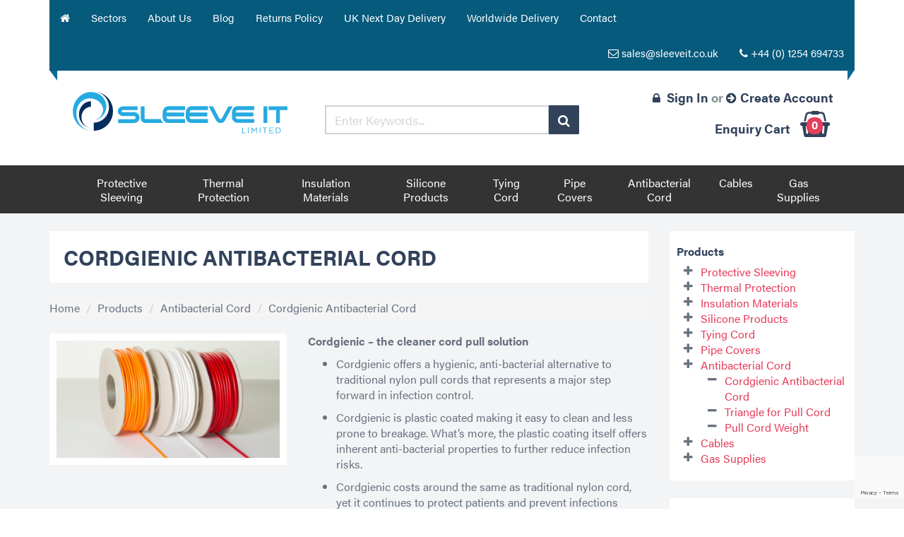

--- FILE ---
content_type: text/html; charset=UTF-8
request_url: https://www.sleeveit.co.uk/products/antibacterial-cord/cordgienic-antibacterial-cord/
body_size: 10533
content:
<!doctype html>
<!--[if lt IE 7]> <html class="no-js lt-ie9 lt-ie8 lt-ie7" lang="en"> <![endif]-->
<!--[if IE 7]> <html class="no-js lt-ie9 lt-ie8" lang="en"> <![endif]-->
<!--[if IE 8]> <html class="no-js lt-ie9" lang="en"> <![endif]-->
<!--[if IE 9]> <html class="no-js lt-ie10" lang="en"> <![endif]-->
<!--[if gt IE 9]><!-->
<html class="no-js" lang="en">
<!--<![endif]-->
<head>
<meta charset="UTF-8">
<!--[if ie]><meta http-equiv="X-UA-Compatible" content="IE=edge,chrome=1"><![endif]-->
<meta name="description" content="Cordgienic offers a hygienic, anti-bacterial alternative to traditional nylon pull cords that represents a major step forward in infection control.">
<title>Cordgienic Antibacterial Cord, Antibacterial Cord Manufacturer Online, uk | Sleeve It Limited</title>
<meta name="format-detection" content="telephone=no">	<meta name="HandheldFriendly" content="True">
<meta name="MobileOptimized" content="320">
<meta name="viewport" content="width=device-width, initial-scale=1">
<link rel="shortcut icon" href="https://www.sleeveit.co.uk/favicon.1708447721.ico"/>
<link rel="apple-touch-icon" sizes="144x144" href="https://www.sleeveit.co.uk/img/touch/xapple-touch-icon-144x144-precomposed.1539006713.png.pagespeed.ic.ZWi-uzkfGU.webp">
<link rel="apple-touch-icon" sizes="114x114" href="https://www.sleeveit.co.uk/img/touch/xapple-touch-icon-114x114-precomposed.1539006713.png.pagespeed.ic.FAuSi2lCGE.webp">
<link rel="apple-touch-icon" sizes="72x72" href="https://www.sleeveit.co.uk/img/touch/xapple-touch-icon-72x72-precomposed.1539006713.png.pagespeed.ic.c71mq4QgTd.webp">
<link rel="apple-touch-icon" href="https://www.sleeveit.co.uk/img/touch/xapple-touch-icon-57x57-precomposed.1539006713.png.pagespeed.ic.U33eWz1EqO.webp">
<link rel="shortcut icon" sizes="196x196" href="https://www.sleeveit.co.uk/img/touch/xtouch-icon-196x196.1539006713.png.pagespeed.ic.RALAyY7H9C.webp">
<link rel="shortcut icon" href="https://www.sleeveit.co.uk/img/touch/xapple-touch-icon.1539006713.png.pagespeed.ic.4EERAdZpRw.webp">
<meta name="msapplication-TileImage" content="https://www.sleeveit.co.uk/img/touch/apple-touch-icon-144x144-precomposed.1539006713.png">
<meta name="msapplication-TileColor" content="#ffffff">
<meta name="mobile-web-app-capable" content="yes">
<meta name="apple-mobile-web-app-capable" content="yes">
<meta name="apple-mobile-web-app-status-bar-style" content="black">
<meta name="apple-mobile-web-app-title" content="Cordgienic Antibacterial Cord, Antibacterial Cord Manufacturer Online, uk | Sleeve It Limited">
<meta name="author" content="Sleeve It">
<meta property="og:title" content="Cordgienic Antibacterial Cord, Antibacterial Cord Manufacturer Online, uk | Sleeve It Limited">
<meta property="og:description" content="Cordgienic offers a hygienic, anti-bacterial alternative to traditional nylon pull cords that represents a major step forward in infection control.">
<meta property="og:image" content="https://www.sleeveit.co.uk/img/img-uploads/product_image/cordgienic.1490268534.jpg">
<meta property="og:type" content="website">
<meta property="og:url" content="https://www.sleeveit.co.uk/products/antibacterial-cord/cordgienic-antibacterial-cord/">
<meta property="og:site_name" content="Sleeve It">
<meta property="og:locale" content="en_GB">
<meta name="twitter:card" content="summary">
<meta name="twitter:domain" content="https://www.sleeveit.co.uk">
<meta name="twitter:image:src" content="https://www.sleeveit.co.uk/img/img-uploads/product_image/cordgienic.1490268534.jpg">
<meta name="twitter:description" content="Cordgienic offers a hygienic, anti-bacterial alternative to traditional nylon pull cords that represents a major step forward in infection control.">
<meta name="twitter:title" content="Cordgienic Antibacterial Cord, Antibacterial Cord Manufacturer Online, uk | Sleeve It Limited">
<meta name="twitter:url" content="https://www.sleeveit.co.uk/products/antibacterial-cord/cordgienic-antibacterial-cord/">
<link rel="icon" href="/favicon.ico">
<script type="application/ld+json">
{
  "@graph": [
	{
	  "@context" : "http://schema.org",
	  "@type" : "Organization",
	  "name" : 	  	 "Sleeve It",
	  "url" : "https://www.sleeveit.co.uk",
	  "logo": "https://www.sleeveit.co.uk/share.jpg",



	  "contactPoint" : [{
	    "@type" : "ContactPoint",
	    "telephone" : "++441254694733",
	    "contactType" : "customer service"
	  }],
	  "sameAs" : [
	  		  ]
	},
	{
	  "@context": "http://schema.org",
	  "@type": "WebSite",
	  "name" :"Sleeve It",
	  "alternateName" :"Sleeve It",
	  "url":"https://www.sleeveit.co.uk",
	  "potentialAction": {
	    "@type": "SearchAction",
	    "target":"https://www.sleeveit.co.uk/search/?search={search}",
	    "query-input": "required name=search"
	  }
	}
 ]
}
</script>
<link rel="stylesheet" href="/css/A.bootstrap.min.1708447898.css.pagespeed.cf.iOOmCFrFYs.css" property="stylesheet" type="text/css" media="all">
<link rel="stylesheet" href="/css/A.plugins.min.1708447898.css.pagespeed.cf.VYjHK4wWNL.css" property="stylesheet" type="text/css" media="all">
<link rel="stylesheet" href="/css/A.custom.min.1759920907.css.pagespeed.cf.0HKtRaVM63.css" property="stylesheet" type="text/css" media="all">
<link rel="stylesheet" href="/css/print.min.1708447898.css" property="stylesheet" type="text/css" media="print">
<!--[if lt IE 9]>
<script src="http://html5shiv-printshiv.googlecode.com/svn/trunk/html5shiv-printshiv.js"></script>
<![endif]-->
</head>
<body>
<a href="#main-content" class="sr-only sr-only-focusable">Skip to main content</a>
<!--[if lt IE 9]><p class=chromeframe>You are using an <strong>outdated</strong> browser. Please <a href="http://browsehappy.com/">upgrade your browser</a> to improve your experience.</p><![endif]-->
<script async src="https://www.googletagmanager.com/gtag/js?id=G-3LQFST9ZDE" data-pagespeed-no-defer></script>
<script data-pagespeed-no-defer>window.dataLayer=window.dataLayer||[];function gtag(){dataLayer.push(arguments);}gtag('js',new Date());gtag('config','G-3LQFST9ZDE');gtag('config','AW-1069724228');</script>
<div class="container">
<div class="row hidden-sm hidden-xs">
<div class="col-xs-12 top-nav-hold">
<div class="ribbon-wrapper">
<div class="ribbon-wrapper-inner">
<div class="ribbon-wrapper-angles">
<nav class="navbar navbar-default " id="mainNavbar">
<ul class="nav navbar-nav ">
<li class="  "><a href="/"><span class=" fa fa-home "></span><span class="sr-only">Home</span> </a></li><li class="  "><a href="/sectors/">Sectors </a></li><li class="  "><a href="/about-us/">About Us </a></li><li class="  "><a href="/blog/">Blog </a></li><li class="  "><a href="/returns-policy/">Returns Policy </a></li><li class="  "><a href="/uk-next-day-delivery/">UK Next Day Delivery </a></li><li class="  "><a href="/worldwide-delivery/">Worldwide Delivery </a></li><li class="  "><a href="/contact/">Contact </a></li>
</ul>
<ul class="nav navbar-nav navbar-right">
<li><a href="mailto:sales@sleeveit.co.uk" class="email-click"><span class="fa fa-envelope-o hidden-md" aria-hidden="true"></span> <span class="email">sales@sleeveit.co.uk</span> </a> </li>
<li><a href="tel:+441254694733" class="telephone-click"><span class="fa fa-phone hidden-md" aria-hidden="true"></span> <span class="number">+44 (0) 1254 694733</span> </a> </li>
</ul>
</nav>
</div>
</div>
</div>
</div>
</div>
<div class="nav-middle">
<div class="row row-flex">
<div class="col-sm-6 col-md-4 ">
<p class="nav-logo"><a href="/"><img src="/img/sleeve.it.logo.1539006713.svg" class="img-responsive logo-image" alt="Sleeve It Logo"></a></p>
</div>
<div class=" col-sm-6 col-md-4 ">
<form action="/search/" method="get" id="SearchForm" class="search-form">
<div class="input-group">
<input type="text" name="search" class="form-control" placeholder="Enter Keywords...">
<span class="input-group-btn">
<button type="submit" class="btn btn-blue"><span class="fa fa-search"></span> <span class="sr-only">Search</span></button>
</span>
</div>
</form>
</div>
<div class=" col-sm-12 col-md-4 col-flex-end text-center-xs text-center-sm text-right-md text-right-lg account-hold">
<div class="account-links ">
<span class="account-details">
<a href="/account/">
<span class="fa fa-lock"></span> <span>Sign In</span>
</a>
<span class="grey"> or </span>
<a href="/account/">
<span class="fa fa-arrow-circle-right"></span><span>Create Account</span>
</a>
</span>
<span class="cart">
<a href="/cart/">
<span class="my-cart">Enquiry Cart</span> <span class="fa fa-shopping-basket shop-icon"> <span id="basketItemCount" class="badge badge-orange">0</span> </span>
</a>
</span>
</div>
</div>
</div>
</div>
</div>
<div class="sub-nav-bg">
<div class="container">
<div class="row">
<div class="col-sm-12">
<nav class="navbar navbar-default bootsnav">
<div class="container-fluid">
<div class="navbar-header">
<button type="button" class="navbar-toggle" data-toggle="collapse" data-target="#navbar-menu">
<span class="fa fa-bars"></span>
</button>
</div>
<div class="collapse navbar-collapse" id="navbar-menu">
<ul class="nav navbar-nav  navbar-center" data-in="" data-out="">
<li class="  hidden-lg hidden-md"><a href="/" data-toggle="" class="">Home</a></li><li class="  hidden-lg hidden-md"><a href="/sectors/" data-toggle="" class="">Sectors</a></li><li class="  hidden-lg hidden-md"><a href="/about-us/" data-toggle="" class="">About Us</a></li><li class="  hidden-lg hidden-md"><a href="/blog/" data-toggle="" class="">Blog</a></li><li class="  hidden-lg hidden-md"><a href="/returns-policy/" data-toggle="" class="">Returns Policy</a></li><li class="  hidden-lg hidden-md"><a href="/uk-next-day-delivery/" data-toggle="" class="">UK Next Day Delivery</a></li><li class="  hidden-lg hidden-md"><a href="/worldwide-delivery/" data-toggle="" class="">Worldwide Delivery</a></li><li class="  hidden-lg hidden-md"><a href="/contact/" data-toggle="" class="">Contact</a></li><li class="dropdown megamenu-fw protective-sleeving"><a href="/products/protective-sleeving/" class="dropdown-toggle has-submenu">Protective Sleeving</a><ul class="dropdown-menu megamenu-content" role="menu"><li><div class="row"><div class="col-menu col-md-3  hidden-xs hidden-sm"><a href="/products/protective-sleeving/"> <img src="/img/img-uploads/product_cat_image/xprotective-sleeving.1491486904.jpg.pagespeed.ic.krZj037eVg.webp" alt="Protective Sleeving" class="img-responsive"></a></div><div class="col-menu col-md-3"><ul class="mega-nav-fix"><li><a href="/products/protective-sleeving/vidaflex-ags-942a/ ">Vidaflex AGS 942A</a></li>
<li><a href="/products/protective-sleeving/vidaflex-ags-942/ ">Vidaflex AGS 942</a></li>
<li><a href="/products/protective-sleeving/vidaflex-ags-944/ ">Vidaflex AGS 944</a></li>
<li><a href="/products/protective-sleeving/vidaflex-l124/ ">Vidaflex L124</a></li>
<li><a href="/products/protective-sleeving/vidaflex-sigb-111/ ">Vidaflex SIGB 111</a></li>
<li><a href="/products/protective-sleeving/vidaflex-scgb/ ">Vidaflex SCGB</a></li>
<li><a href="/products/protective-sleeving/vidaflex-xgr/ ">Vidaflex XGR</a></li>
<li><a href="/products/protective-sleeving/vidaflex-s520/ ">Vidaflex S520</a></li>
<li><a href="/products/protective-sleeving/nomex-ara-braid-x/ ">Nomex Ara-Braid X</a></li>
<li><a href="/products/protective-sleeving/stainless-steel-braided-sleeving/ ">Stainless Steel Braided Sleeving</a></li>
<li><a href="/products/protective-sleeving/reflectosleeve/ ">Reflectosleeve</a></li>
<li><a href="/products/protective-sleeving/sleeve-it-flexible-cable-wrap/ ">Sleeve It Flexible Cable Wrap</a></li>
<li><a href="/products/protective-sleeving/heat-shrink-2-1/ ">Heat Shrink 2:1</a></li>
</ul></div><div class="col-menu col-md-3"><ul class="mega-nav-fix"><li><a href="/products/protective-sleeving/heat-shrink-3-1/ ">Heat Shrink 3:1</a></li>
<li><a href="/products/protective-sleeving/iakt-3x-heat-shrink/ ">IAKT 3X Heat Shrink</a></li>
<li><a href="/products/protective-sleeving/non-stick-heatshrink/ ">Non Stick Heatshrink</a></li>
<li><a href="/products/protective-sleeving/shrink-wrap/ ">Shrink Wrap</a></li>
<li><a href="/products/protective-sleeving/pvc-105-grade-sleeving/ ">PVC 105 Grade Sleeving</a></li>
<li><a href="/products/protective-sleeving/pvc-general-purpose/ ">PVC General Purpose</a></li>
<li><a href="/products/protective-sleeving/pvc-blown-ul/ ">PVC Blown UL</a></li>
<li><a href="/products/protective-sleeving/ep22/ ">EP22</a></li>
<li><a href="/products/protective-sleeving/ep22fr/ ">EP22FR</a></li>
<li><a href="/products/protective-sleeving/twist-it-gp/ ">Twist It GP</a></li>
<li><a href="/products/protective-sleeving/flexguard-hose-burst/ ">Flexguard Hose Burst</a></li>
<li><a href="/products/protective-sleeving/flexguard-hose-burst-hook-and-loop/ ">Flexguard Hose Burst Hook &amp; Loop</a></li>
</ul></div><div class="col-menu col-md-3 hidden-xs hidden-sm "><p class="nav-heading"><a href="/products/protective-sleeving/" title="Protective Sleeving">Protective Sleeving</a></p><p>Our range of protective sleevings provide protection against flame, high temperature, hose spray failures, mechanical abrasions and offers electrical insulation.
&nbsp;
These products are used in many industries including Aerospace, Electronics,&nbsp;Energy,&nbsp;Marine, Military and Transport,&nbsp;
<a href="/products/protective-sleeving/" title="Protective Sleeving">Read More</a></p></div></div></li></ul></li><li class="dropdown megamenu-fw thermal-protection"><a href="/products/thermal-protection/" class="dropdown-toggle has-submenu">Thermal Protection</a><ul class="dropdown-menu megamenu-content" role="menu"><li><div class="row"><div class="col-menu col-md-3  hidden-xs hidden-sm"><a href="/products/thermal-protection/"> <img src="/img/img-uploads/product_cat_image/xnew-firesleeve.1594126486.jpg.pagespeed.ic.vK8FlAedDv.webp" alt="Thermal Protection" class="img-responsive"></a></div><div class="col-menu col-md-3"><ul class="mega-nav-fix"><li><a href="/products/thermal-protection/firesleeve/ ">Firesleeve</a></li>
<li><a href="/products/thermal-protection/fire-sleeve-hook-and-loop/ ">Fire Sleeve Hook &amp; Loop</a></li>
<li><a href="/products/thermal-protection/fire-tape/ ">Fire Tape</a></li>
<li><a href="/products/thermal-protection/thermal-exhaust-sleeve/ ">Thermal Exhaust Sleeve</a></li>
<li><a href="/products/thermal-protection/sbgl/ ">SBGL</a></li>
<li><a href="/products/thermal-protection/glass-rope-seal-gs10/ ">Glass Rope Seal GS10</a></li>
<li><a href="/products/thermal-protection/sbrm/ ">SBRM</a></li>
<li><a href="/products/thermal-protection/grq-fireboard/ ">GRQ Fireboard</a></li>
</ul></div><div class="col-menu col-md-6 hidden-xs hidden-sm "><p class="nav-heading"><a href="/products/thermal-protection/" title="Thermal Protection">Thermal Protection</a></p><p>
Thermal high temperature insulation&nbsp;materials prevent fires or damage,&nbsp;which may arise due to heat.&nbsp;
We can&nbsp;fabricate and machine materials to your specific requirements.
&nbsp; <a href="/products/thermal-protection/" title="Thermal Protection">Read More</a></p></div></div></li></ul></li><li class="dropdown megamenu-fw insulation-materials"><a href="/products/insulation-materials/" class="dropdown-toggle has-submenu">Insulation Materials</a><ul class="dropdown-menu megamenu-content" role="menu"><li><div class="row"><div class="col-menu col-md-3  hidden-xs hidden-sm"><a href="/products/insulation-materials/"> <img src="/img/img-uploads/product_cat_image/xtape.1492684951.jpg.pagespeed.ic.gKXs0RzMk5.webp" alt="Insulation Materials" class="img-responsive"></a></div><div class="col-menu col-md-3"><ul class="mega-nav-fix"><li><a href="/products/insulation-materials/flexible-laminates/ ">Flexible Laminates</a></li>
<li><a href="/products/insulation-materials/ht850-glass-woven-tape/ ">HT850 Glass Woven Tape</a></li>
<li><a href="/products/insulation-materials/nomex-paper/ ">Nomex Paper</a></li>
<li><a href="/products/insulation-materials/h1015-woven-polyester-tape/ ">H1015 Woven polyester Tape</a></li>
</ul></div><div class="col-menu col-md-6 hidden-xs hidden-sm "><p class="nav-heading"><a href="/products/insulation-materials/" title="Insulation Materials">Insulation Materials</a></p><p>High quality electrical insulation materials and flexible films. Materials include highly effective Nomex&reg;, Kapton&reg; and Mylar&reg; products as well as a range of flexible insulation papers, tapes and&nbsp;fabrics. <a href="/products/insulation-materials/" title="Insulation Materials">Read More</a></p></div></div></li></ul></li><li class="dropdown megamenu-fw silicone-products"><a href="/products/silicone-products/" class="dropdown-toggle has-submenu">Silicone Products</a><ul class="dropdown-menu megamenu-content" role="menu"><li><div class="row"><div class="col-menu col-md-3  hidden-xs hidden-sm"><a href="/products/silicone-products/"> <img src="/img/img-uploads/product_cat_image/xsymel-sleeve2.1493116088.jpg.pagespeed.ic.wU3fP2SrSz.webp" alt="Silicone Products" class="img-responsive"></a></div><div class="col-menu col-md-3"><ul class="mega-nav-fix"><li><a href="/products/silicone-products/silicone-compound/ ">Silicone Compound</a></li>
<li><a href="/products/silicone-products/symel-silicone-sponge/ ">Symel Silicone Sponge</a></li>
<li><a href="/products/silicone-products/symel-silicone-sleeving/ ">Symel Silicone Sleeving</a></li>
<li><a href="/products/silicone-products/symel-silicone-profiles/ ">Symel Silicone Profiles</a></li>
<li><a href="/products/silicone-products/symel-silicone-sheet/ ">Symel Silicone Sheet</a></li>
<li><a href="/products/silicone-products/369-self-fusing-silicone-tape/ ">369 Self-fusing Silicone Tape</a></li>
</ul></div><div class="col-menu col-md-6 hidden-xs hidden-sm "><p class="nav-heading"><a href="/products/silicone-products/" title="Silicone Products">Silicone Products</a></p><p>Symel Sleeving is an extruded silicone elastomer sleeve. It can be supplied in a range of colours and sizes to suit your application. Symel sleeving is used in many applications including the insulation of lead-outs and connections in transformers and coils employing fine gauge winding wire. Symel sleeving is also used to insulate carbon brushed and thyristor connections. <a href="/products/silicone-products/" title="Silicone Products">Read More</a></p></div></div></li></ul></li><li class="dropdown megamenu-fw tying-cord"><a href="/products/tying-cord/" class="dropdown-toggle has-submenu">Tying Cord</a><ul class="dropdown-menu megamenu-content" role="menu"><li><div class="row"><div class="col-menu col-md-3  hidden-xs hidden-sm"><a href="/products/tying-cord/"> <img src="/img/img-uploads/product_cat_image/xvidacord-pb.1493114155.jpg.pagespeed.ic.aET342oKpB.webp" alt="Tying Cord" class="img-responsive"></a></div><div class="col-menu col-md-3"><ul class="mega-nav-fix"><li><a href="/products/tying-cord/polyester-tying-cord/ ">Polyester Tying Cord</a></li>
<li><a href="/products/tying-cord/glass-tying-cord/ ">Glass Tying Cord</a></li>
</ul></div><div class="col-menu col-md-6 hidden-xs hidden-sm "><p class="nav-heading"><a href="/products/tying-cord/" title="Tying Cord">Tying Cord</a></p><p>Sleeve It&#39;s Polyester Tying Cord PB/CGF has a glass roving core covered with braided PET yarn and a Glass Tying Cord GB/GF with a glass roving core covered with braided &quot;E&quot;-glass yarn. <a href="/products/tying-cord/" title="Tying Cord">Read More</a></p></div></div></li></ul></li><li class="dropdown megamenu-fw pipe-covers"><a href="/products/pipe-covers/" class="dropdown-toggle has-submenu">Pipe Covers</a><ul class="dropdown-menu megamenu-content" role="menu"><li><div class="row"><div class="col-menu col-md-3  hidden-xs hidden-sm"><a href="/products/pipe-covers/"> <img src="/img/img-uploads/product_cat_image/xpipe-covers.1493114090.jpg.pagespeed.ic.MP2Ejdl_wc.webp" alt="Pipe Covers" class="img-responsive"></a></div><div class="col-menu col-md-3"><ul class="mega-nav-fix"><li><a href="/products/pipe-covers/easywarn/ ">Easywarn</a></li>
<li><a href="/products/pipe-covers/coiled-pipe-markers/ ">Coiled Pipe Markers</a></li>
<li><a href="/products/pipe-covers/copper-clad/ ">Copper Clad</a></li>
<li><a href="/products/pipe-covers/snap-on-utility-pipe-identification-markers/ ">Snap on Utility Pipe Identification Markers</a></li>
</ul></div><div class="col-menu col-md-6 hidden-xs hidden-sm "><p class="nav-heading"><a href="/products/pipe-covers/" title="Pipe Covers">Pipe Covers</a></p><p>Our range of Pipe Covers are used to display information and can be applied on both interior and external pipe work. <a href="/products/pipe-covers/" title="Pipe Covers">Read More</a></p></div></div></li></ul></li><li class="dropdown megamenu-fw antibacterial-cord"><a href="/products/antibacterial-cord/" class="dropdown-toggle has-submenu">Antibacterial Cord</a><ul class="dropdown-menu megamenu-content" role="menu"><li><div class="row"><div class="col-menu col-md-3  hidden-xs hidden-sm"><a href="/products/antibacterial-cord/"> <img src="/img/img-uploads/product_cat_image/xcordgienic3-1.1490269741.jpg.pagespeed.ic.00tdeyc6gd.webp" alt="Antibacterial Cord" class="img-responsive"></a></div><div class="col-menu col-md-3"><ul class="mega-nav-fix"><li><a href="/products/antibacterial-cord/cordgienic-antibacterial-cord/ ">Cordgienic Antibacterial Cord</a></li>
<li><a href="/products/antibacterial-cord/triangle-for-pull-cord/ ">Triangle for Pull Cord</a></li>
<li><a href="/products/antibacterial-cord/pull-cord-weight/ ">Pull Cord Weight</a></li>
</ul></div><div class="col-menu col-md-6 hidden-xs hidden-sm "><p class="nav-heading"><a href="/products/antibacterial-cord/" title="Antibacterial Cord">Antibacterial Cord</a></p><p>Cordgienic offers a hygienic, anti-bacterial alternative to traditional nylon pull cords that represents a major step forward in infection control. Cordgienic is plastic coated making it easy to clean and less prone to breakage. What&#39;s more, the plastic coating itself offers inherent anti-bacterial properties to further reduce infection risks.
Cordgienic costs around the same as ... <a href="/products/antibacterial-cord/" title="Antibacterial Cord">Read More</a></p></div></div></li></ul></li><li class="dropdown megamenu-fw cables"><a href="/products/cables/" class="dropdown-toggle has-submenu">Cables</a><ul class="dropdown-menu megamenu-content" role="menu"><li><div class="row"><div class="col-menu col-md-3  hidden-xs hidden-sm"><a href="/products/cables/"> <img src="/img/img-uploads/product_cat_image/sleeve.it.logo.1539006713.svg" alt="Cables" class="img-responsive"></a></div><div class="col-menu col-md-3"><ul class="mega-nav-fix"><li><a href="/products/cables/zyrad-500/ ">Zyrad 500</a></li>
</ul></div><div class="col-menu col-md-6 hidden-xs hidden-sm "><p class="nav-heading"><a href="/products/cables/" title="Cables">Cables</a></p><p> <a href="/products/cables/" title="Cables">Read More</a></p></div></div></li></ul></li><li class="dropdown megamenu-fw gas-supplies"><a href="/products/gas-supplies/" class="dropdown-toggle has-submenu">Gas Supplies</a><ul class="dropdown-menu megamenu-content" role="menu"><li><div class="row"><div class="col-menu col-md-3  hidden-xs hidden-sm"><a href="/products/gas-supplies/"> <img src="/img/img-uploads/product_cat_image/ximg-3714.1579696639.jpg.pagespeed.ic.aLKGZkbSmV.webp" alt="Gas Supplies" class="img-responsive"></a></div><div class="col-menu col-md-3"><ul class="mega-nav-fix"><li><a href="/products/gas-supplies/gas-and-electric-meter-separation-kit/ ">Gas &amp; Electric Meter Separation Kit</a></li>
<li><a href="/products/gas-supplies/gas-risers-insulation-covers/ ">Gas Risers Insulation Covers</a></li>
</ul></div><div class="col-menu col-md-6 hidden-xs hidden-sm "><p class="nav-heading"><a href="/products/gas-supplies/" title="Gas Supplies">Gas Supplies</a></p><p> <a href="/products/gas-supplies/" title="Gas Supplies">Read More</a></p></div></div></li></ul></li>
</ul>
</div>
</div>
</nav>
</div>
</div>
</div>
</div>
<div id="main-content" class="main-content product-content">
<div class="container">
<div class="row main-content-hold clearfix">
<div class="  col-sm-8 col-md-8 col-lg-9  ">
<h1 class="page-heading product-heading ">Cordgienic Antibacterial Cord</h1>
<ol class="breadcrumb">
<li><a href="/">Home</a></li>
<li class=""><a href="/products/">Products</a> </li>
<li class=""><a href="/products/antibacterial-cord/">Antibacterial Cord</a> </li>
<li class="active"><a href="/products/antibacterial-cord/cordgienic-antibacterial-cord/">Cordgienic Antibacterial Cord</a> </li>
</ol>
<div class="row">
<div class=" col-xs-12 ">
<div class="row">
<div class=" col-md-5 col-lg-5 ">
<p>
<span class=" product-image-hold ">
<img src="/img/img-uploads/product_image/cordgienic.1490268534.jpg" alt="Cordgienic Antibacterial Cord" class="img-responsive">
</span>
</p>
</div>
<div class=" col-md-7 col-lg-7 ">
<div class="product-overview">
<p><strong>Cordgienic &ndash; the cleaner cord pull solution</strong></p>
<ul>
<li>Cordgienic offers a hygienic, anti-bacterial alternative to traditional nylon pull cords that represents a major step forward in infection control.</li>
</ul>
<ul>
<li>Cordgienic is plastic coated making it easy to clean and less prone to breakage. What&rsquo;s more, the plastic coating itself offers inherent anti-bacterial properties to further reduce infection risks.</li>
</ul>
<ul>
<li>Cordgienic costs around the same as traditional nylon cord, yet it continues to protect patients and prevent infections month after month, without the regular replacement required for contaminated nylon cords.</li>
</ul>
<ul>
<li>Cordgienic is available in white for lights or orange for emergency calls, in a range of lengths to suit your needs.</li>
</ul>
<p>&nbsp;</p>
<a href="https://cpc.farnell.com/c/electrical-lighting/wiring-accessories/electrical-accessories?st=cordgienic&amp;showResults=true"><button>Click to buy</button></a>
<table class="table table-striped">
<thead>
<tr>
<th scope="col">
<p>&nbsp;</p>
</th>
<th scope="col">
<p><strong>Cordgienic</strong></p>
</th>
<th scope="col">
<p><strong>Nylon cord</strong></p>
</th>
</tr>
</thead>
<tbody>
<tr>
<td>
<p>&nbsp;Absorption</p>
</td>
<td>
<p>Will not absorb fluids</p>
</td>
<td>
<p>Absorbs fluids</p>
</td>
</tr>
<tr>
<td>
<p>Bacterial resistance</p>
</td>
<td>
<p>Built in anti-bacterial properties</p>
</td>
<td>
<p>No anti-bacterial properties</p>
</td>
</tr>
<tr>
<td>
<p>Ease of cleaning</p>
</td>
<td>
<p>Can be easily cleaned</p>
</td>
<td>
<p>Hard to clean</p>
</td>
</tr>
<tr>
<td>
<p>Longevity</p>
</td>
<td>
<p>Does not need replacing</p>
</td>
<td>
<p>Needs regular replacement</p>
</td>
</tr>
<tr>
<td>
<p>Durability</p>
</td>
<td>
<p>Resists breakage in normal use</p>
</td>
<td>
<p>Breaks easily in normal use</p>
</td>
</tr>
<tr>
<td>
<p>Cost</p>
</td>
<td>
<p>Comparable with nylon cord</p>
</td>
<td>
<p>Rises with each replacement</p>
</td>
</tr>
</tbody>
</table>
<h4 style="text-align:center"><strong><span style="color:#3399cc">PRICE AVAILABLE ON REQUEST - sales@sleeveit.co.uk</span></strong></h4>
<p>&nbsp;</p>
<p class="product-form-heading">Choose Diameter</p>
<div class="diameter-swatches">
<span id="diameter_13" data-diameter-id="13" class="swatch swatch-active">1.8mm</span>
<span id="diameter_15" data-diameter-id="15" class="swatch ">3.2mm</span>
</div>
<p class="product-form-heading">Choose Colour</p>
<div class="colour-swatches">
<span data-colour-id="25" class="swatch swatch-active" style="background-color:#f57905">
</span>
<span data-colour-id="34" class="swatch white-swatch " style=" background-color:#fcfcfc">
</span>
<span data-colour-id="35" class="swatch " style="background-color:#fa0000">
</span>
</div>
<p class="product-form-heading">Choose Length</p>
<div class="length-swatches" id="lengthSelect">
<span id="length_11" data-length-id="11" class="swatch swatch-active">
100m	</span>
</div>
<br>
<div class="row">
<div class="col-xs-12">
<div class="alert alert-warning fade in" id="messageAlert" style="display: none;">
<span class="glyphicon glyphicon-exclamation-sign" aria-hidden="true"></span> <strong>Warning</strong> <span class="messagetext"></span>
</div>
<div class="alert alert-success fade in" id="messageSuccess" style="display: none;">
<span class="fa fa-check" aria-hidden="true"></span> <strong>Success</strong> <span class="messagetext"></span>
</div>
</div>
</div>
<div class="row">
<div class="product-enquiry col-sm-6 col-md-12 col-lg-6">
<p><button id="product-enquiry" data-href="/product-enquiry/" data-product="17" data-ProductType="1" type="button" class="btn btn-primary btn-block" data-toggle="modal" data-target="#enquiryModel">
Product Enquiry
</button></p>
</div>
<div class="addToBasket col-sm-6 col-md-12 col-lg-6">
<input type="hidden" value="1" id="productQuantity">
<p><button id="addProduct" data-href="/product-enquiry/" data-product="1" data-ProductType="1" class="btn btn-primary btn-block">Add to enquiry basket</button></p>
</div>
</div>
</div>
</div>
</div>
<div class="row">
<div class="col-xs-12">
<div class="tab-style">
<ul class="nav nav-tabs">
<li class="active"><a data-toggle="tab" href="#spec">Specification Sheets</a></li>
</ul>
<div class="tab-content">
<div id="spec" class="tab-pane  in active  fade">
<div class="row product-downloads">
<div class="col-sm-12">
<ul class="list-group filelist">
<li class="list-group-item">
<div class="row clearfix">
<div class="col-xs-12 col-sm-12 col-md-12 col-lg-12">
<img src="[data-uri]" alt="pdf - Sleeve It Antibacterial Cord Data Sheet" class="filetypeicon pull-left">
<p>
<a href="/file/sleeve-it-cordgienic.pdf" target="_blank">Sleeve It Antibacterial Cord Data Sheet</a>
</p>
</div>
</div>
</li>
</ul>
</div>
</div>
</div>
</div>
</div>
</div>
</div>
<div class="page-heading product-heading-sub">
<div class="row">
<div class="col-sm-12">
<h3>Related Sleeve It Products</h3>
</div>
</div>
</div>
<div class="row">
<div class="col-xs-12">
<div class="row product-category">
<div class="col-xs-12 col-sm-6 col-md-6 col-lg-4  product-pods">
<div class="row">
<div class="col-xs-12">
<div class="pod-top">
</div>
</div>
</div>
<div class="ribbon-wrapper">
<div class="ribbon-wrapper-inner">
<span class="ribbon-wrapper-angles">
<a href="/products/antibacterial-cord/triangle-for-pull-cord/ ">Triangle for Pull Cord</a>
</span>
</div>
</div>
<div class="ribbon-pod">
<div class="row">
<div class="col-xs-12  text-center-sm-down ">
<div class="pod-img-hold">
<p><a href="/products/antibacterial-cord/triangle-for-pull-cord/"><img class="img-responsive" src="/img/img-uploads/product_image/redwhiteorange-triangles.1627468780.jpg" alt="Cordgienic Antibacterial Cord"></a></p>
</div>
<p class="product-text">Easy fit triangle for antibacterial pull cord.
PRICE AVAILABLE ON REQUEST</p>
<div class="row">
<div class="col-xs-12 col-md-12 col-lg-12 ">
<p><a class="btn btn-primary btn-block" href="/products/antibacterial-cord/triangle-for-pull-cord/ ">View More</a></p>
</div>
</div>
</div>
</div>
</div>
</div>
<div class="visible-xs-block clearfix"> <br> </div>
<div class="col-xs-12 col-sm-6 col-md-6 col-lg-4  product-pods">
<div class="row">
<div class="col-xs-12">
<div class="pod-top">
</div>
</div>
</div>
<div class="ribbon-wrapper">
<div class="ribbon-wrapper-inner">
<span class="ribbon-wrapper-angles">
<a href="/products/antibacterial-cord/pull-cord-weight/ ">Pull Cord Weight</a>
</span>
</div>
</div>
<div class="ribbon-pod">
<div class="row">
<div class="col-xs-12  text-center-sm-down ">
<div class="pod-img-hold">
<p><a href="/products/antibacterial-cord/pull-cord-weight/"><img class="img-responsive" src="/img/img-uploads/product_image/pull-cord-weight.1490617522.jpg" alt="Cordgienic Antibacterial Cord"></a></p>
</div>
<p class="product-text">White Trumpet Cord Pulls
Length - 4 cm
Width at widest point - 17 mm
Diameter of hole at top - 3 mm approximately
&nbsp;
PRICE AVAILABLE ON REQUEST</p>
<div class="row">
<div class="col-xs-12 col-md-12 col-lg-12 ">
<p><a class="btn btn-primary btn-block" href="/products/antibacterial-cord/pull-cord-weight/ ">View More</a></p>
</div>
</div>
</div>
</div>
</div>
</div>
<div class="visible-sm-block clearfix"> <br> </div>
<div class="visible-xs-block clearfix"> <br> </div>
</div>	</div>
</div>
</div>
</div>
</div>
<div class="col-sm-4 col-md-4  col-lg-3 side-bar">
<div class="sidenav-section">
<h5>Products</h5>
<ul class="product-side-nav fa-ul ">
<li><span class="fa-li fa fa-plus "></span> <a href="/products/protective-sleeving/">Protective Sleeving</a>
</li>
<li><span class="fa-li fa fa-plus "></span> <a href="/products/thermal-protection/">Thermal Protection</a>
</li>
<li><span class="fa-li fa fa-plus "></span> <a href="/products/insulation-materials/">Insulation Materials</a>
</li>
<li><span class="fa-li fa fa-plus "></span> <a href="/products/silicone-products/">Silicone Products</a>
</li>
<li><span class="fa-li fa fa-plus "></span> <a href="/products/tying-cord/">Tying Cord</a>
</li>
<li><span class="fa-li fa fa-plus "></span> <a href="/products/pipe-covers/">Pipe Covers</a>
</li>
<li><span class="fa-li fa fa-plus "></span> <a href="/products/antibacterial-cord/">Antibacterial Cord</a>
<ul class=" fa-ul">
<li><span class="fa-li fa fa-minus "></span> <a href="/products/antibacterial-cord/cordgienic-antibacterial-cord/">Cordgienic Antibacterial Cord</a></li>
<li><span class="fa-li fa fa-minus "></span> <a href="/products/antibacterial-cord/triangle-for-pull-cord/">Triangle for Pull Cord</a></li>
<li><span class="fa-li fa fa-minus "></span> <a href="/products/antibacterial-cord/pull-cord-weight/">Pull Cord Weight</a></li>
</ul>
</li>
<li><span class="fa-li fa fa-plus "></span> <a href="/products/cables/">Cables</a>
</li>
<li><span class="fa-li fa fa-plus "></span> <a href="/products/gas-supplies/">Gas Supplies</a>
</li>
</ul>
</div>
<div class="sidenav-section">
<h5><a href="/blog/" class="uppercase">Sleeve It Blog</a></h5>
<div class="row clearfix blog-pod blog-pod-side">
<div class=" col-sm-12 ">
<div class="img-overlay">
<a href="/blog/pipe-identification-tags-how-to-organise-industrial-systems/" class="blog-image">
<span class="img-overlay-img">
<img src="/img/img-uploads/blog_image/xpipe-identification-tags-how-to-organise-industrial-systems-1.1763633829.png.pagespeed.ic.dTUHlEMjL3.webp" alt="Pipe Identification Tags: How to Organise Industrial Systems" class="img-responsive" title="Pipe Identification Tags: How to Organise Industrial Systems">
</span>
<span class="img-overlay-content ">
<span class="v-center">
<span class="content">
<span>05/11/25 </span>
</span>
</span>
</span>
</a>
</div>
</div>
<div class=" col-sm-12 ">
<h5><a href="/blog/pipe-identification-tags-how-to-organise-industrial-systems/">Pipe Identification Tags: How to Organise Industrial Systems</a></h5>
<p>Pipe identification tags are essential for safety, efficiency and compliance. Find out how Sleeve It...</p>
<div class="row">
<div class="col-sm-12 col-md-6">
<p><a href="/blog/pipe-identification-tags-how-to-organise-industrial-systems/" class="btn btn-primary btn-block" title="Pipe Identification Tags: How to Organise Industrial Systems">Read More</a></p>
</div>
<div class="col-sm-12 col-md-6 blog-pod-comment tablet-center mobile-center">
<p><i class="fa fa-comments hidden-md"></i> <a href="/blog/pipe-identification-tags-how-to-organise-industrial-systems/#comments" title="Pipe Identification Tags: How to Organise Industrial Systems Comments">(0) Comments</a></p>
</div>
</div>
</div>
</div>
</div>
<div class="sidenav-section">
<h5>Sleeve It Newsletter</h5>
<p>If you would like to receive regular information via email from Sleeve It then please input your contact details below.</p>
<div class="alert alert-danger newslettermessagehold hidden" role="alert">
<span class="glyphicon glyphicon-exclamation-sign" aria-hidden="true"></span>
<span class="newsletterstatus"></span> <span class="newslettermessage"></span>
</div>
<form id="subscribeform" class="subscribeform" action="#" method="post">
<input id="newslettername" type="text" name="search" class="form-control newslettername" placeholder="YOUR NAME">
<input id="newsletteremail" type="text" name="search" class="form-control newsletteremail" placeholder="EMAIL ADDRESS">
<button id="subscribe" class="btn btn-primary btn-block subscribe">Subscribe</button>
</form>
</div>	</div>
</div>
</div>
</div>
<footer>
<div id="footer-social">
<div class="container">
<div class="row">
<div class="col-sm-12 " style="padding-bottom: 30px">
<div class="row-fluid">
<div class="col-sm-4 col-md-4  text-center">
<p><span class="fa fa-file-text-o fa-icon-lg" aria-hidden="true"></span></p>
<p class="footer-headings">Document Library</p>
<p>Here you can access current Technical and Safety data sheets for our product ranges.</p>
</div>
<div class="col-sm-4 col-md-4 text-center">
<p><span class="fa fa-plane fa-icon-lg" aria-hidden="true"></span>
<p><a href="/worldwide-delivery/" class="footer-headings">Worldwide Delivery</a></p>
<p> We offer competitive rates for deliveries to Europe and beyond. If you would like to talk to us about delivery of our products outside the UK mainland, please call <a href="tel:+441254694733" class="telephone-click">01254 694733</a></p>
</div>
<div class="col-sm-4 col-md-4 text-center">
<span class="fa fa-comments-o fa-icon-lg" aria-hidden="true"></span>
<p class="footer-headings">Contact Sleeve It</p>
<p> <strong>Sleeve It Limited</strong>
<br> 36 Dollywaggon Way, South Rings,<br> Bamber Bridge, Preston,<br> Lancs, PR5 6EW
<br>
<span class="fa fa-phone fa-icon-sm" aria-hidden="true"></span> <a href="tel:441254694733" class="telephones-click">+44 (0) 1254 694733</a>
<br>
<span class="fa fa-envelope-o fa-icon-sm" aria-hidden="true"></span> <a href="mailto:sales@sleeveit.co.uk" class="email-click">sales@sleeveit.co.uk</a>
</p>
</div>
</div>
</div>
</div>
</div>
</div>
<div class=" sub-footer ">
<div class="container">
<div class="row">
<div class="col-md-5 text-center-sm-down">
<p class="footer-copyright"> &copy; Copyright 2026 Sleeve It </p>
</div>
<div class="col-md-2 text-center footer-logo">
<a href="/"><img src="/img/sleeve.it.small.wo.logo.1539006713.svg" class="img-responsive" alt="Logo">
</a>
</div>
<div class="col-md-5 footer-links text-right text-center-sm-down">
<ul class="list-inline"><li><a href="/accessibility/"> Accessibility </a></li><li><a href="/legal/"> Legal </a></li><li><a href="/cookie-policy/"> Cookie Policy </a></li><li><a href="/sitemap/"> Sitemap </a></li></ul> </div>
</div>
</div>
</div>
</footer>
<div class=" sub-footer-lower ">
<div class="container">
<div class="row">
<div class="col-sm-12">
<p class="built-with text-center">
Website built with <a href="https://www.noise.agency" target="_blank">Noise</a>
</p>
</div>
</div>
</div>
</div>
<div id="blueimp-gallery" class="blueimp-gallery">
<div class="slides"></div>
<h3 class="title">Sleeveit Gallery</h3>
<a class="prev">‹</a>
<a class="next">›</a>
<a class="close">×</a>
<a class="play-pause"></a>
<ol class="indicator"></ol>
<div class="modal fade">
<div class="modal-dialog">
<div class="modal-content">
<div class="modal-header">
<button type="button" class="close" aria-hidden="true">&times;</button>
<h4 class="modal-title">Sleeveit Gallery</h4>
</div>
<div class="modal-body next"></div>
<div class="modal-footer">
<button type="button" class="btn btn-default pull-left prev">
<i class="glyphicon glyphicon-chevron-left"></i>
Previous
</button>
<button type="button" class="btn btn-default next">
Next
<i class="glyphicon glyphicon-chevron-right"></i>
</button>
</div>
</div>
</div>
</div>
</div>
<div class="modal fade" id="enquiryModel" tabindex="-1" role="dialog" aria-label="enquiryModellLabel">
<div class="modal-dialog" role="document">
<div class="modal-content">
<div class="modal-header">
<button type="button" class="close" data-dismiss="modal" aria-label="Close"><span aria-hidden="true">&times;</span></button>
<h4 class="modal-title" id="myModalLabel">Product Enquiry</h4>
</div>
<div class="modal-body">
...
</div>
<div class="modal-footer">
</div>
</div>
</div>
</div>
<script src="//code.jquery.com/jquery-2.2.0.min.js" type="text/psajs" data-pagespeed-orig-index="0"></script>
<script type="text/psajs" data-pagespeed-orig-index="1">window.jQuery||document.write('<script src=\"/js/jquery-2.1.0.min.1708447898.js\"><\/script>')</script>
<script src="/js/modernizr.2-8-2.1708447898.js+bootstrap.min.1708447898.js.pagespeed.jc.G2MeXaClgF.js" type="text/psajs" data-pagespeed-orig-index="2"></script><script type="text/psajs" data-pagespeed-orig-index="3">eval(mod_pagespeed_vflxAxEl_J);</script>
<script type="text/psajs" data-pagespeed-orig-index="4">eval(mod_pagespeed_iRmw7EpWu$);</script>
<script data-pagespeed-orig-type="text/javascript" src="https://www.google.com/recaptcha/api.js?onload=CaptchaCallback&render=6LdKxhgUAAAAAO5qBbN7luIf-hRhm9hVmxNvNyj6" async defer type="text/psajs" data-pagespeed-orig-index="5"></script>
<script data-pagespeed-orig-type="text/javascript" src="/js/plugins.min.1708447898.js" type="text/psajs" data-pagespeed-orig-index="6"></script>
<script data-pagespeed-orig-type="text/javascript" src="/js/load.min.1744207580.js" type="text/psajs" data-pagespeed-orig-index="7"></script>
<script type="text/javascript" data-pagespeed-no-defer>_linkedin_partner_id="6962186";window._linkedin_data_partner_ids=window._linkedin_data_partner_ids||[];window._linkedin_data_partner_ids.push(_linkedin_partner_id);</script><script data-pagespeed-orig-type="text/javascript" type="text/psajs" data-pagespeed-orig-index="8">(function(l){if(!l){window.lintrk=function(a,b){window.lintrk.q.push([a,b])};window.lintrk.q=[]}var s=document.getElementsByTagName("script")[0];var b=document.createElement("script");b.type="text/javascript";b.async=true;b.src="https://snap.licdn.com/li.lms-analytics/insight.min.js";s.parentNode.insertBefore(b,s);})(window.lintrk);</script>
<noscript>
<img height="1" width="1" style="display:none;" alt="" src="https://px.ads.linkedin.com/collect/?pid=6962186&fmt=gif"/>
</noscript>
<script data-pagespeed-no-defer>window.loadGoogleScript=function(){var script=document.createElement('script');script.type='text/javascript';script.src='//maps.googleapis.com/maps/api/js?v=3.exp&callback=gMapsCallback&libraries=places&key=AIzaSyCicJgTuW87Mbsx1sGPuAn5-tK9vf3pj7g';document.body.appendChild(script);}
var currentProduct=null;window.gMapsCallback=function(){};function pageinit(){$.Basket=getBasket();currentProduct=getCurrentProduct(17);registerProductListeners();$("#product-enquiry").on('click',function(e){var ProductEnquiry=$(this).attr('data-href');var ProductID=$(this).attr('data-product');var ProductType=$(this).attr('data-ProductType');var ProductDiameter=$(".diameter-swatches .swatch-active").data("diameter-id");var ProductColour=$(".colour-swatches .swatch-active").data("colour-id");var ProductLength=$(".length-swatches .swatch-active").data("length-id");var buildURL=ProductEnquiry;buildURL+='?product='+ProductID;buildURL+='&type='+ProductType;buildURL+='&diameter='+ProductDiameter;buildURL+='&colour='+ProductColour;buildURL+='&length='+ProductLength;$("#enquiryModel .modal-body").load(buildURL);});};</script>
<script type="text/javascript" src="/pagespeed_static/js_defer.I4cHjq6EEP.js"></script></body>
</html>

--- FILE ---
content_type: text/html; charset=UTF-8
request_url: https://www.sleeveit.co.uk/ajax.new.basket.php
body_size: -77
content:
{"basketId":"d6685fe3942f574c4d45c7973b77ed10","items":[]}

--- FILE ---
content_type: text/html; charset=utf-8
request_url: https://www.google.com/recaptcha/api2/anchor?ar=1&k=6LdKxhgUAAAAAO5qBbN7luIf-hRhm9hVmxNvNyj6&co=aHR0cHM6Ly93d3cuc2xlZXZlaXQuY28udWs6NDQz&hl=en&v=PoyoqOPhxBO7pBk68S4YbpHZ&size=invisible&anchor-ms=20000&execute-ms=30000&cb=ad2rzmnl8q31
body_size: 48666
content:
<!DOCTYPE HTML><html dir="ltr" lang="en"><head><meta http-equiv="Content-Type" content="text/html; charset=UTF-8">
<meta http-equiv="X-UA-Compatible" content="IE=edge">
<title>reCAPTCHA</title>
<style type="text/css">
/* cyrillic-ext */
@font-face {
  font-family: 'Roboto';
  font-style: normal;
  font-weight: 400;
  font-stretch: 100%;
  src: url(//fonts.gstatic.com/s/roboto/v48/KFO7CnqEu92Fr1ME7kSn66aGLdTylUAMa3GUBHMdazTgWw.woff2) format('woff2');
  unicode-range: U+0460-052F, U+1C80-1C8A, U+20B4, U+2DE0-2DFF, U+A640-A69F, U+FE2E-FE2F;
}
/* cyrillic */
@font-face {
  font-family: 'Roboto';
  font-style: normal;
  font-weight: 400;
  font-stretch: 100%;
  src: url(//fonts.gstatic.com/s/roboto/v48/KFO7CnqEu92Fr1ME7kSn66aGLdTylUAMa3iUBHMdazTgWw.woff2) format('woff2');
  unicode-range: U+0301, U+0400-045F, U+0490-0491, U+04B0-04B1, U+2116;
}
/* greek-ext */
@font-face {
  font-family: 'Roboto';
  font-style: normal;
  font-weight: 400;
  font-stretch: 100%;
  src: url(//fonts.gstatic.com/s/roboto/v48/KFO7CnqEu92Fr1ME7kSn66aGLdTylUAMa3CUBHMdazTgWw.woff2) format('woff2');
  unicode-range: U+1F00-1FFF;
}
/* greek */
@font-face {
  font-family: 'Roboto';
  font-style: normal;
  font-weight: 400;
  font-stretch: 100%;
  src: url(//fonts.gstatic.com/s/roboto/v48/KFO7CnqEu92Fr1ME7kSn66aGLdTylUAMa3-UBHMdazTgWw.woff2) format('woff2');
  unicode-range: U+0370-0377, U+037A-037F, U+0384-038A, U+038C, U+038E-03A1, U+03A3-03FF;
}
/* math */
@font-face {
  font-family: 'Roboto';
  font-style: normal;
  font-weight: 400;
  font-stretch: 100%;
  src: url(//fonts.gstatic.com/s/roboto/v48/KFO7CnqEu92Fr1ME7kSn66aGLdTylUAMawCUBHMdazTgWw.woff2) format('woff2');
  unicode-range: U+0302-0303, U+0305, U+0307-0308, U+0310, U+0312, U+0315, U+031A, U+0326-0327, U+032C, U+032F-0330, U+0332-0333, U+0338, U+033A, U+0346, U+034D, U+0391-03A1, U+03A3-03A9, U+03B1-03C9, U+03D1, U+03D5-03D6, U+03F0-03F1, U+03F4-03F5, U+2016-2017, U+2034-2038, U+203C, U+2040, U+2043, U+2047, U+2050, U+2057, U+205F, U+2070-2071, U+2074-208E, U+2090-209C, U+20D0-20DC, U+20E1, U+20E5-20EF, U+2100-2112, U+2114-2115, U+2117-2121, U+2123-214F, U+2190, U+2192, U+2194-21AE, U+21B0-21E5, U+21F1-21F2, U+21F4-2211, U+2213-2214, U+2216-22FF, U+2308-230B, U+2310, U+2319, U+231C-2321, U+2336-237A, U+237C, U+2395, U+239B-23B7, U+23D0, U+23DC-23E1, U+2474-2475, U+25AF, U+25B3, U+25B7, U+25BD, U+25C1, U+25CA, U+25CC, U+25FB, U+266D-266F, U+27C0-27FF, U+2900-2AFF, U+2B0E-2B11, U+2B30-2B4C, U+2BFE, U+3030, U+FF5B, U+FF5D, U+1D400-1D7FF, U+1EE00-1EEFF;
}
/* symbols */
@font-face {
  font-family: 'Roboto';
  font-style: normal;
  font-weight: 400;
  font-stretch: 100%;
  src: url(//fonts.gstatic.com/s/roboto/v48/KFO7CnqEu92Fr1ME7kSn66aGLdTylUAMaxKUBHMdazTgWw.woff2) format('woff2');
  unicode-range: U+0001-000C, U+000E-001F, U+007F-009F, U+20DD-20E0, U+20E2-20E4, U+2150-218F, U+2190, U+2192, U+2194-2199, U+21AF, U+21E6-21F0, U+21F3, U+2218-2219, U+2299, U+22C4-22C6, U+2300-243F, U+2440-244A, U+2460-24FF, U+25A0-27BF, U+2800-28FF, U+2921-2922, U+2981, U+29BF, U+29EB, U+2B00-2BFF, U+4DC0-4DFF, U+FFF9-FFFB, U+10140-1018E, U+10190-1019C, U+101A0, U+101D0-101FD, U+102E0-102FB, U+10E60-10E7E, U+1D2C0-1D2D3, U+1D2E0-1D37F, U+1F000-1F0FF, U+1F100-1F1AD, U+1F1E6-1F1FF, U+1F30D-1F30F, U+1F315, U+1F31C, U+1F31E, U+1F320-1F32C, U+1F336, U+1F378, U+1F37D, U+1F382, U+1F393-1F39F, U+1F3A7-1F3A8, U+1F3AC-1F3AF, U+1F3C2, U+1F3C4-1F3C6, U+1F3CA-1F3CE, U+1F3D4-1F3E0, U+1F3ED, U+1F3F1-1F3F3, U+1F3F5-1F3F7, U+1F408, U+1F415, U+1F41F, U+1F426, U+1F43F, U+1F441-1F442, U+1F444, U+1F446-1F449, U+1F44C-1F44E, U+1F453, U+1F46A, U+1F47D, U+1F4A3, U+1F4B0, U+1F4B3, U+1F4B9, U+1F4BB, U+1F4BF, U+1F4C8-1F4CB, U+1F4D6, U+1F4DA, U+1F4DF, U+1F4E3-1F4E6, U+1F4EA-1F4ED, U+1F4F7, U+1F4F9-1F4FB, U+1F4FD-1F4FE, U+1F503, U+1F507-1F50B, U+1F50D, U+1F512-1F513, U+1F53E-1F54A, U+1F54F-1F5FA, U+1F610, U+1F650-1F67F, U+1F687, U+1F68D, U+1F691, U+1F694, U+1F698, U+1F6AD, U+1F6B2, U+1F6B9-1F6BA, U+1F6BC, U+1F6C6-1F6CF, U+1F6D3-1F6D7, U+1F6E0-1F6EA, U+1F6F0-1F6F3, U+1F6F7-1F6FC, U+1F700-1F7FF, U+1F800-1F80B, U+1F810-1F847, U+1F850-1F859, U+1F860-1F887, U+1F890-1F8AD, U+1F8B0-1F8BB, U+1F8C0-1F8C1, U+1F900-1F90B, U+1F93B, U+1F946, U+1F984, U+1F996, U+1F9E9, U+1FA00-1FA6F, U+1FA70-1FA7C, U+1FA80-1FA89, U+1FA8F-1FAC6, U+1FACE-1FADC, U+1FADF-1FAE9, U+1FAF0-1FAF8, U+1FB00-1FBFF;
}
/* vietnamese */
@font-face {
  font-family: 'Roboto';
  font-style: normal;
  font-weight: 400;
  font-stretch: 100%;
  src: url(//fonts.gstatic.com/s/roboto/v48/KFO7CnqEu92Fr1ME7kSn66aGLdTylUAMa3OUBHMdazTgWw.woff2) format('woff2');
  unicode-range: U+0102-0103, U+0110-0111, U+0128-0129, U+0168-0169, U+01A0-01A1, U+01AF-01B0, U+0300-0301, U+0303-0304, U+0308-0309, U+0323, U+0329, U+1EA0-1EF9, U+20AB;
}
/* latin-ext */
@font-face {
  font-family: 'Roboto';
  font-style: normal;
  font-weight: 400;
  font-stretch: 100%;
  src: url(//fonts.gstatic.com/s/roboto/v48/KFO7CnqEu92Fr1ME7kSn66aGLdTylUAMa3KUBHMdazTgWw.woff2) format('woff2');
  unicode-range: U+0100-02BA, U+02BD-02C5, U+02C7-02CC, U+02CE-02D7, U+02DD-02FF, U+0304, U+0308, U+0329, U+1D00-1DBF, U+1E00-1E9F, U+1EF2-1EFF, U+2020, U+20A0-20AB, U+20AD-20C0, U+2113, U+2C60-2C7F, U+A720-A7FF;
}
/* latin */
@font-face {
  font-family: 'Roboto';
  font-style: normal;
  font-weight: 400;
  font-stretch: 100%;
  src: url(//fonts.gstatic.com/s/roboto/v48/KFO7CnqEu92Fr1ME7kSn66aGLdTylUAMa3yUBHMdazQ.woff2) format('woff2');
  unicode-range: U+0000-00FF, U+0131, U+0152-0153, U+02BB-02BC, U+02C6, U+02DA, U+02DC, U+0304, U+0308, U+0329, U+2000-206F, U+20AC, U+2122, U+2191, U+2193, U+2212, U+2215, U+FEFF, U+FFFD;
}
/* cyrillic-ext */
@font-face {
  font-family: 'Roboto';
  font-style: normal;
  font-weight: 500;
  font-stretch: 100%;
  src: url(//fonts.gstatic.com/s/roboto/v48/KFO7CnqEu92Fr1ME7kSn66aGLdTylUAMa3GUBHMdazTgWw.woff2) format('woff2');
  unicode-range: U+0460-052F, U+1C80-1C8A, U+20B4, U+2DE0-2DFF, U+A640-A69F, U+FE2E-FE2F;
}
/* cyrillic */
@font-face {
  font-family: 'Roboto';
  font-style: normal;
  font-weight: 500;
  font-stretch: 100%;
  src: url(//fonts.gstatic.com/s/roboto/v48/KFO7CnqEu92Fr1ME7kSn66aGLdTylUAMa3iUBHMdazTgWw.woff2) format('woff2');
  unicode-range: U+0301, U+0400-045F, U+0490-0491, U+04B0-04B1, U+2116;
}
/* greek-ext */
@font-face {
  font-family: 'Roboto';
  font-style: normal;
  font-weight: 500;
  font-stretch: 100%;
  src: url(//fonts.gstatic.com/s/roboto/v48/KFO7CnqEu92Fr1ME7kSn66aGLdTylUAMa3CUBHMdazTgWw.woff2) format('woff2');
  unicode-range: U+1F00-1FFF;
}
/* greek */
@font-face {
  font-family: 'Roboto';
  font-style: normal;
  font-weight: 500;
  font-stretch: 100%;
  src: url(//fonts.gstatic.com/s/roboto/v48/KFO7CnqEu92Fr1ME7kSn66aGLdTylUAMa3-UBHMdazTgWw.woff2) format('woff2');
  unicode-range: U+0370-0377, U+037A-037F, U+0384-038A, U+038C, U+038E-03A1, U+03A3-03FF;
}
/* math */
@font-face {
  font-family: 'Roboto';
  font-style: normal;
  font-weight: 500;
  font-stretch: 100%;
  src: url(//fonts.gstatic.com/s/roboto/v48/KFO7CnqEu92Fr1ME7kSn66aGLdTylUAMawCUBHMdazTgWw.woff2) format('woff2');
  unicode-range: U+0302-0303, U+0305, U+0307-0308, U+0310, U+0312, U+0315, U+031A, U+0326-0327, U+032C, U+032F-0330, U+0332-0333, U+0338, U+033A, U+0346, U+034D, U+0391-03A1, U+03A3-03A9, U+03B1-03C9, U+03D1, U+03D5-03D6, U+03F0-03F1, U+03F4-03F5, U+2016-2017, U+2034-2038, U+203C, U+2040, U+2043, U+2047, U+2050, U+2057, U+205F, U+2070-2071, U+2074-208E, U+2090-209C, U+20D0-20DC, U+20E1, U+20E5-20EF, U+2100-2112, U+2114-2115, U+2117-2121, U+2123-214F, U+2190, U+2192, U+2194-21AE, U+21B0-21E5, U+21F1-21F2, U+21F4-2211, U+2213-2214, U+2216-22FF, U+2308-230B, U+2310, U+2319, U+231C-2321, U+2336-237A, U+237C, U+2395, U+239B-23B7, U+23D0, U+23DC-23E1, U+2474-2475, U+25AF, U+25B3, U+25B7, U+25BD, U+25C1, U+25CA, U+25CC, U+25FB, U+266D-266F, U+27C0-27FF, U+2900-2AFF, U+2B0E-2B11, U+2B30-2B4C, U+2BFE, U+3030, U+FF5B, U+FF5D, U+1D400-1D7FF, U+1EE00-1EEFF;
}
/* symbols */
@font-face {
  font-family: 'Roboto';
  font-style: normal;
  font-weight: 500;
  font-stretch: 100%;
  src: url(//fonts.gstatic.com/s/roboto/v48/KFO7CnqEu92Fr1ME7kSn66aGLdTylUAMaxKUBHMdazTgWw.woff2) format('woff2');
  unicode-range: U+0001-000C, U+000E-001F, U+007F-009F, U+20DD-20E0, U+20E2-20E4, U+2150-218F, U+2190, U+2192, U+2194-2199, U+21AF, U+21E6-21F0, U+21F3, U+2218-2219, U+2299, U+22C4-22C6, U+2300-243F, U+2440-244A, U+2460-24FF, U+25A0-27BF, U+2800-28FF, U+2921-2922, U+2981, U+29BF, U+29EB, U+2B00-2BFF, U+4DC0-4DFF, U+FFF9-FFFB, U+10140-1018E, U+10190-1019C, U+101A0, U+101D0-101FD, U+102E0-102FB, U+10E60-10E7E, U+1D2C0-1D2D3, U+1D2E0-1D37F, U+1F000-1F0FF, U+1F100-1F1AD, U+1F1E6-1F1FF, U+1F30D-1F30F, U+1F315, U+1F31C, U+1F31E, U+1F320-1F32C, U+1F336, U+1F378, U+1F37D, U+1F382, U+1F393-1F39F, U+1F3A7-1F3A8, U+1F3AC-1F3AF, U+1F3C2, U+1F3C4-1F3C6, U+1F3CA-1F3CE, U+1F3D4-1F3E0, U+1F3ED, U+1F3F1-1F3F3, U+1F3F5-1F3F7, U+1F408, U+1F415, U+1F41F, U+1F426, U+1F43F, U+1F441-1F442, U+1F444, U+1F446-1F449, U+1F44C-1F44E, U+1F453, U+1F46A, U+1F47D, U+1F4A3, U+1F4B0, U+1F4B3, U+1F4B9, U+1F4BB, U+1F4BF, U+1F4C8-1F4CB, U+1F4D6, U+1F4DA, U+1F4DF, U+1F4E3-1F4E6, U+1F4EA-1F4ED, U+1F4F7, U+1F4F9-1F4FB, U+1F4FD-1F4FE, U+1F503, U+1F507-1F50B, U+1F50D, U+1F512-1F513, U+1F53E-1F54A, U+1F54F-1F5FA, U+1F610, U+1F650-1F67F, U+1F687, U+1F68D, U+1F691, U+1F694, U+1F698, U+1F6AD, U+1F6B2, U+1F6B9-1F6BA, U+1F6BC, U+1F6C6-1F6CF, U+1F6D3-1F6D7, U+1F6E0-1F6EA, U+1F6F0-1F6F3, U+1F6F7-1F6FC, U+1F700-1F7FF, U+1F800-1F80B, U+1F810-1F847, U+1F850-1F859, U+1F860-1F887, U+1F890-1F8AD, U+1F8B0-1F8BB, U+1F8C0-1F8C1, U+1F900-1F90B, U+1F93B, U+1F946, U+1F984, U+1F996, U+1F9E9, U+1FA00-1FA6F, U+1FA70-1FA7C, U+1FA80-1FA89, U+1FA8F-1FAC6, U+1FACE-1FADC, U+1FADF-1FAE9, U+1FAF0-1FAF8, U+1FB00-1FBFF;
}
/* vietnamese */
@font-face {
  font-family: 'Roboto';
  font-style: normal;
  font-weight: 500;
  font-stretch: 100%;
  src: url(//fonts.gstatic.com/s/roboto/v48/KFO7CnqEu92Fr1ME7kSn66aGLdTylUAMa3OUBHMdazTgWw.woff2) format('woff2');
  unicode-range: U+0102-0103, U+0110-0111, U+0128-0129, U+0168-0169, U+01A0-01A1, U+01AF-01B0, U+0300-0301, U+0303-0304, U+0308-0309, U+0323, U+0329, U+1EA0-1EF9, U+20AB;
}
/* latin-ext */
@font-face {
  font-family: 'Roboto';
  font-style: normal;
  font-weight: 500;
  font-stretch: 100%;
  src: url(//fonts.gstatic.com/s/roboto/v48/KFO7CnqEu92Fr1ME7kSn66aGLdTylUAMa3KUBHMdazTgWw.woff2) format('woff2');
  unicode-range: U+0100-02BA, U+02BD-02C5, U+02C7-02CC, U+02CE-02D7, U+02DD-02FF, U+0304, U+0308, U+0329, U+1D00-1DBF, U+1E00-1E9F, U+1EF2-1EFF, U+2020, U+20A0-20AB, U+20AD-20C0, U+2113, U+2C60-2C7F, U+A720-A7FF;
}
/* latin */
@font-face {
  font-family: 'Roboto';
  font-style: normal;
  font-weight: 500;
  font-stretch: 100%;
  src: url(//fonts.gstatic.com/s/roboto/v48/KFO7CnqEu92Fr1ME7kSn66aGLdTylUAMa3yUBHMdazQ.woff2) format('woff2');
  unicode-range: U+0000-00FF, U+0131, U+0152-0153, U+02BB-02BC, U+02C6, U+02DA, U+02DC, U+0304, U+0308, U+0329, U+2000-206F, U+20AC, U+2122, U+2191, U+2193, U+2212, U+2215, U+FEFF, U+FFFD;
}
/* cyrillic-ext */
@font-face {
  font-family: 'Roboto';
  font-style: normal;
  font-weight: 900;
  font-stretch: 100%;
  src: url(//fonts.gstatic.com/s/roboto/v48/KFO7CnqEu92Fr1ME7kSn66aGLdTylUAMa3GUBHMdazTgWw.woff2) format('woff2');
  unicode-range: U+0460-052F, U+1C80-1C8A, U+20B4, U+2DE0-2DFF, U+A640-A69F, U+FE2E-FE2F;
}
/* cyrillic */
@font-face {
  font-family: 'Roboto';
  font-style: normal;
  font-weight: 900;
  font-stretch: 100%;
  src: url(//fonts.gstatic.com/s/roboto/v48/KFO7CnqEu92Fr1ME7kSn66aGLdTylUAMa3iUBHMdazTgWw.woff2) format('woff2');
  unicode-range: U+0301, U+0400-045F, U+0490-0491, U+04B0-04B1, U+2116;
}
/* greek-ext */
@font-face {
  font-family: 'Roboto';
  font-style: normal;
  font-weight: 900;
  font-stretch: 100%;
  src: url(//fonts.gstatic.com/s/roboto/v48/KFO7CnqEu92Fr1ME7kSn66aGLdTylUAMa3CUBHMdazTgWw.woff2) format('woff2');
  unicode-range: U+1F00-1FFF;
}
/* greek */
@font-face {
  font-family: 'Roboto';
  font-style: normal;
  font-weight: 900;
  font-stretch: 100%;
  src: url(//fonts.gstatic.com/s/roboto/v48/KFO7CnqEu92Fr1ME7kSn66aGLdTylUAMa3-UBHMdazTgWw.woff2) format('woff2');
  unicode-range: U+0370-0377, U+037A-037F, U+0384-038A, U+038C, U+038E-03A1, U+03A3-03FF;
}
/* math */
@font-face {
  font-family: 'Roboto';
  font-style: normal;
  font-weight: 900;
  font-stretch: 100%;
  src: url(//fonts.gstatic.com/s/roboto/v48/KFO7CnqEu92Fr1ME7kSn66aGLdTylUAMawCUBHMdazTgWw.woff2) format('woff2');
  unicode-range: U+0302-0303, U+0305, U+0307-0308, U+0310, U+0312, U+0315, U+031A, U+0326-0327, U+032C, U+032F-0330, U+0332-0333, U+0338, U+033A, U+0346, U+034D, U+0391-03A1, U+03A3-03A9, U+03B1-03C9, U+03D1, U+03D5-03D6, U+03F0-03F1, U+03F4-03F5, U+2016-2017, U+2034-2038, U+203C, U+2040, U+2043, U+2047, U+2050, U+2057, U+205F, U+2070-2071, U+2074-208E, U+2090-209C, U+20D0-20DC, U+20E1, U+20E5-20EF, U+2100-2112, U+2114-2115, U+2117-2121, U+2123-214F, U+2190, U+2192, U+2194-21AE, U+21B0-21E5, U+21F1-21F2, U+21F4-2211, U+2213-2214, U+2216-22FF, U+2308-230B, U+2310, U+2319, U+231C-2321, U+2336-237A, U+237C, U+2395, U+239B-23B7, U+23D0, U+23DC-23E1, U+2474-2475, U+25AF, U+25B3, U+25B7, U+25BD, U+25C1, U+25CA, U+25CC, U+25FB, U+266D-266F, U+27C0-27FF, U+2900-2AFF, U+2B0E-2B11, U+2B30-2B4C, U+2BFE, U+3030, U+FF5B, U+FF5D, U+1D400-1D7FF, U+1EE00-1EEFF;
}
/* symbols */
@font-face {
  font-family: 'Roboto';
  font-style: normal;
  font-weight: 900;
  font-stretch: 100%;
  src: url(//fonts.gstatic.com/s/roboto/v48/KFO7CnqEu92Fr1ME7kSn66aGLdTylUAMaxKUBHMdazTgWw.woff2) format('woff2');
  unicode-range: U+0001-000C, U+000E-001F, U+007F-009F, U+20DD-20E0, U+20E2-20E4, U+2150-218F, U+2190, U+2192, U+2194-2199, U+21AF, U+21E6-21F0, U+21F3, U+2218-2219, U+2299, U+22C4-22C6, U+2300-243F, U+2440-244A, U+2460-24FF, U+25A0-27BF, U+2800-28FF, U+2921-2922, U+2981, U+29BF, U+29EB, U+2B00-2BFF, U+4DC0-4DFF, U+FFF9-FFFB, U+10140-1018E, U+10190-1019C, U+101A0, U+101D0-101FD, U+102E0-102FB, U+10E60-10E7E, U+1D2C0-1D2D3, U+1D2E0-1D37F, U+1F000-1F0FF, U+1F100-1F1AD, U+1F1E6-1F1FF, U+1F30D-1F30F, U+1F315, U+1F31C, U+1F31E, U+1F320-1F32C, U+1F336, U+1F378, U+1F37D, U+1F382, U+1F393-1F39F, U+1F3A7-1F3A8, U+1F3AC-1F3AF, U+1F3C2, U+1F3C4-1F3C6, U+1F3CA-1F3CE, U+1F3D4-1F3E0, U+1F3ED, U+1F3F1-1F3F3, U+1F3F5-1F3F7, U+1F408, U+1F415, U+1F41F, U+1F426, U+1F43F, U+1F441-1F442, U+1F444, U+1F446-1F449, U+1F44C-1F44E, U+1F453, U+1F46A, U+1F47D, U+1F4A3, U+1F4B0, U+1F4B3, U+1F4B9, U+1F4BB, U+1F4BF, U+1F4C8-1F4CB, U+1F4D6, U+1F4DA, U+1F4DF, U+1F4E3-1F4E6, U+1F4EA-1F4ED, U+1F4F7, U+1F4F9-1F4FB, U+1F4FD-1F4FE, U+1F503, U+1F507-1F50B, U+1F50D, U+1F512-1F513, U+1F53E-1F54A, U+1F54F-1F5FA, U+1F610, U+1F650-1F67F, U+1F687, U+1F68D, U+1F691, U+1F694, U+1F698, U+1F6AD, U+1F6B2, U+1F6B9-1F6BA, U+1F6BC, U+1F6C6-1F6CF, U+1F6D3-1F6D7, U+1F6E0-1F6EA, U+1F6F0-1F6F3, U+1F6F7-1F6FC, U+1F700-1F7FF, U+1F800-1F80B, U+1F810-1F847, U+1F850-1F859, U+1F860-1F887, U+1F890-1F8AD, U+1F8B0-1F8BB, U+1F8C0-1F8C1, U+1F900-1F90B, U+1F93B, U+1F946, U+1F984, U+1F996, U+1F9E9, U+1FA00-1FA6F, U+1FA70-1FA7C, U+1FA80-1FA89, U+1FA8F-1FAC6, U+1FACE-1FADC, U+1FADF-1FAE9, U+1FAF0-1FAF8, U+1FB00-1FBFF;
}
/* vietnamese */
@font-face {
  font-family: 'Roboto';
  font-style: normal;
  font-weight: 900;
  font-stretch: 100%;
  src: url(//fonts.gstatic.com/s/roboto/v48/KFO7CnqEu92Fr1ME7kSn66aGLdTylUAMa3OUBHMdazTgWw.woff2) format('woff2');
  unicode-range: U+0102-0103, U+0110-0111, U+0128-0129, U+0168-0169, U+01A0-01A1, U+01AF-01B0, U+0300-0301, U+0303-0304, U+0308-0309, U+0323, U+0329, U+1EA0-1EF9, U+20AB;
}
/* latin-ext */
@font-face {
  font-family: 'Roboto';
  font-style: normal;
  font-weight: 900;
  font-stretch: 100%;
  src: url(//fonts.gstatic.com/s/roboto/v48/KFO7CnqEu92Fr1ME7kSn66aGLdTylUAMa3KUBHMdazTgWw.woff2) format('woff2');
  unicode-range: U+0100-02BA, U+02BD-02C5, U+02C7-02CC, U+02CE-02D7, U+02DD-02FF, U+0304, U+0308, U+0329, U+1D00-1DBF, U+1E00-1E9F, U+1EF2-1EFF, U+2020, U+20A0-20AB, U+20AD-20C0, U+2113, U+2C60-2C7F, U+A720-A7FF;
}
/* latin */
@font-face {
  font-family: 'Roboto';
  font-style: normal;
  font-weight: 900;
  font-stretch: 100%;
  src: url(//fonts.gstatic.com/s/roboto/v48/KFO7CnqEu92Fr1ME7kSn66aGLdTylUAMa3yUBHMdazQ.woff2) format('woff2');
  unicode-range: U+0000-00FF, U+0131, U+0152-0153, U+02BB-02BC, U+02C6, U+02DA, U+02DC, U+0304, U+0308, U+0329, U+2000-206F, U+20AC, U+2122, U+2191, U+2193, U+2212, U+2215, U+FEFF, U+FFFD;
}

</style>
<link rel="stylesheet" type="text/css" href="https://www.gstatic.com/recaptcha/releases/PoyoqOPhxBO7pBk68S4YbpHZ/styles__ltr.css">
<script nonce="RDUqrURqRz1ccapiLOx7OQ" type="text/javascript">window['__recaptcha_api'] = 'https://www.google.com/recaptcha/api2/';</script>
<script type="text/javascript" src="https://www.gstatic.com/recaptcha/releases/PoyoqOPhxBO7pBk68S4YbpHZ/recaptcha__en.js" nonce="RDUqrURqRz1ccapiLOx7OQ">
      
    </script></head>
<body><div id="rc-anchor-alert" class="rc-anchor-alert"></div>
<input type="hidden" id="recaptcha-token" value="[base64]">
<script type="text/javascript" nonce="RDUqrURqRz1ccapiLOx7OQ">
      recaptcha.anchor.Main.init("[\x22ainput\x22,[\x22bgdata\x22,\x22\x22,\[base64]/[base64]/[base64]/KE4oMTI0LHYsdi5HKSxMWihsLHYpKTpOKDEyNCx2LGwpLFYpLHYpLFQpKSxGKDE3MSx2KX0scjc9ZnVuY3Rpb24obCl7cmV0dXJuIGx9LEM9ZnVuY3Rpb24obCxWLHYpe04odixsLFYpLFZbYWtdPTI3OTZ9LG49ZnVuY3Rpb24obCxWKXtWLlg9KChWLlg/[base64]/[base64]/[base64]/[base64]/[base64]/[base64]/[base64]/[base64]/[base64]/[base64]/[base64]\\u003d\x22,\[base64]\\u003d\x22,\x22TcOww7XCicO7FsOdwrnCjmk2G8OHJ1TChFEIw6bDqwzCj3k9b8OMw4UCw43CilNtDA/DlsKmw7IxEMKSw7bDr8OdWMOewpAYcS3Co1bDiSFsw5TConxgQcKNIm7DqQ9mw5BlesKxF8K0OcK8SFoMwo4mwpN/w6AOw4Rlw6LDtxMpeGYlMsKAw6B4OsOBwo7Dh8OwM8K5w7rDr0NUHcOiSMKBT3DCtw5kwoRLw6TCoWpzTAFCw4fCuWAswpdPA8OPA8OeBSg/MSBqwoDCnWB3wpTCkVfCu2DDkcK2XUzCkE9WJMOlw7F+w584HsOxK3EYRsOGbcKYw6xzw70vNjVLa8O1w4fCt8OxL8KiEi/CqsKOMcKMwp3Di8O1w4YYw5HDhsO2wqpwDCoxwozDpsOnTVLDpcO8TcOewr80UMOXU1NZaybDm8K7ZMKkwqfCkMOlWm/CgSvDr2nCpzRIX8OABMOBwozDj8O6wq9ewqp6ZnhuDcO+wo0RJsOhSwPCosK+bkLDrCcHVGpkNVzCtMKkwpQvOBzCicKCdW7Djg/CuMK0w4N1I8O7wq7Ck8KobsONFWbDs8KMwpM1wrnCicKdw7DDkELCklo5w5kFwooXw5XCi8Kswq3DocOJb8KfLsO8w450wqTDvsKlwq9Ow6zCqB9eMsKjP8OaZW/CncKmH0zChMO0w4cWw4Jnw4M8N8OTZMKdw4kKw5vCq1vDisKnwpjCssO1Gwwgw5IAU8K7asKffcKUdMOqVDfCtxMrwqPDjMOJwo/CtFZoacKTTUg9WMOVw65ewrZmO37DhRRTw59lw5PCmsKsw7cWA8O1wovCl8O/F3HCocKvw6Mow5xew7E0IMKkw7t9w4N/NCnDux7Ci8KVw6Utw4g4w53Cj8KDH8KbXzzDqMOCFsOXI3rCmsKCJBDDtmRkfRPDhjvDu1k/UcOFGcKFwqPDssK0QcKkwro7w6YqUmE1woshw5DCm8OBYsKLw60SwrY9AcK3wqXCjcOlwp0SHcKxw45mwp3ChlLCtsO5w77CscK/[base64]/wrcJZnnDtTE7YsOtSMKRwrlKwrNpw65BwrnDrMOEPMOHesKHwqLDjmvDsF4ewpPCqMKyMcKdFsOXU8K5ecOVHMKocsOsFQdkdcOMCjxPNXM/wpNUA8OCw4TDqcOewrTCsmHDthfDtsOLYcKIeUVuwoZmJARrX8K+w4s9K8OUw7/[base64]/DuMKjw4/[base64]/[base64]/KsOawqHCs8KVOMKJdgR8TnXDnMOCOsOKAnsMw7xRw6DDgwwYw7PCjMKuwrk2w6w+dFUTOC5hwqhKw4bCjlU7Z8Kzw5zCngAiCj/[base64]/Dgj5xH217w6LDiB9KbR5IS8KmdMKVLj3DvMK8RcOrw7EvRlBCwrvDuMOoLcOgWT8zJ8KSw7fCuS/DoE0/wqfDisOPwqbCr8OkwprCg8KpwrkCw5zClMKAOsK9wq7Cok1QwrAhT1rCqsKXw63DucKvLsOjW3DDlcO7fRvDlQDDisKgw6IpIcKHw5jCmHrCuMKHZyF/DMKyQ8OPwqnDncKJwpA6wpfDgko0w4HDnMKPw5VjFcOIC8Krb1XCl8O+D8KwwrsIGX0pZ8Khw7pHwppeN8KACMKEw4rCnS3Ci8KLCsO0RkzDocKkRcKVMMKEw69uworCqMOyeBNiRcOCcDktw4Nuw6x/SjclRcOlSANlVsKVCRDDkVjCtsKBw4pHw7LDj8KFw7zCmMKSW3VpwoZVbsKODGHChcKgwrBLIBx2woDDpTvDqi9XN8OMwpEMwrgNe8O8RMOcwqjChFFocg9of1TDuHXCoE/Cv8ONw5zDp8OJHcK1Mg5SwqrDp3kKQ8KdwrXDlW4oA33CkjZ1wptIAMKTBBLCgsKrL8K/a2ZjSSlFOsO6MnDDjsOMw6J8NHoHw4PClGR7w6XDs8O1XmZJSRsNw5Rgw7jDisOFw6fCiR/DrMOzCcOjwp3CpCPDl1DDlQJGMMOEUTHDj8K3bMOFwpBWwrnCiwnCrMKrwptEw4tiwrvDnlpRY8KHNH4KwrR8w5k/w6PCnFYrd8KVw5IQwpbDmcO1wobCjD0TUkXDm8KIw5w5w4HDlnJ8VMOjEcKww7pdw75bXATDu8O+wp7DoD8bw5nCt2oMw4HDgWcNwr/[base64]/CsC/[base64]/Dt8OewqZ8UsK2wq/DtsO6HMKNX8OPF8KTETrCgcKFwrHDmMOodx8Law3Cql1OwrbCkhTCnsOSNsOpLcOtT0RUPMOiwo/[base64]/wrt8w58uw7/DvsO4w4woCMO2w7rCtsKiw51wwrfDscOjw4LDtGjCkTM9LBnDhV5LWjN+I8OrV8O5w5wAwrZXw57DszUKw7QUwonDpA/CosKXwojDjsOuAsOvw59VwqR6CWNPJMOVw5szw6HDpcOwwpDChmnDsMOkMwwGS8KAJxxLUSseTAHDnBI/w5bCs2AtKMKuE8KIw7PDjH/DoWpnw5doR8K2DHR4wolwAAbCisKpw49Mwot+eVbDn2wJbcKrw4x4JMO3J0vClMKIwpzDsyjDv8OawoV6w5VFcsOKYcKaw6TDpcKTV0XCscOvw7fCh8OQGAjCpXLDk3ZEwpgdw77ChcOyRxPDlhXCmcODNG/CqMKCwpJVAMOZw5EZw60uNDErecK+KlTCvMOQw4R2w4jCqMKFw5ImXx/[base64]/CukYBw7TCv8Onw6dcACnDl25yPyLDlVAUwq7DvzzCrkjCqxF4wq0GworCtE1+ME8KXcKIGkZwTMKtwq9QwqE/[base64]/Cjlopw7UDP8KIRHvChznDjMOrbHjCpn52w5hyecOlEsK9XH8KaA/ClUHCgsK/[base64]/CtTvCnilQwpLDn8KLNsOkOlsjw40RwrPCscOrwrHCjMK8w67Cu8KbwoJ5w7QEXS0LwrBxS8KSw4LCqhdNLE8udcOjw6vDjMOnPR7DsFvDkFFoCsOewrDDmcKKwqfDvFk2wobDtcOEccOEw7A8b13Dh8OuSlhEw7XDtBDCoidXw5U4N0ISF1fDlD/DmMKAQgbCjcKnwpNePMOjwqzDo8Kjw7nCusK1w6jCuGjCtwXDisObc1nCssO0UhjCocO2wqHCqmvDscKMECXClcKVYcKpwrPCgBTDqzBaw7QLJmDCg8OdHMKgaMOTAcO/ScKGwoItWQXCsFTCmcKBHMKaw6nDpTHCnHcFw7rCksOJw4fDs8KgIxnDlMOBw4spLSXCqcKbIHJKRHrDlcKVRhEbM8KPd8K3RcK4w4/CmMOhQsOpQ8OwwpsZVl7Cm8KhwpDCkMO+w54KwpjDsSREOMOqMDTChsOpbC9bwpp8wpRJK8KXw5QKw5JUwoXDn0zDusK/A8KywqxXwrhAw7bCoiIdw73DoEHCusOSw4prMyVxwqPDtEJhwqUyQMODw77Dp1M/woTDjMKoHMOwJD/CuynDtlR0woZXwqc4BcOrRWJ3w7/ClMOQwp7DiMO5woTDg8OhHcKsY8Odwp3CtcKFwqHDjMKXLcOYwogUwoVNecOWw7LCpsOpw4nDrMKxw4fCvRJlwqTCtHhoVijCsw3CvQIQw7nClMOSR8O3wpXDuMKWw7I5b1TCqzPCrsK0wrHCiTUVwpAOXsOzw4nCt8Krw4bDkMKKLcObNsK1w5/Dl8OJw7LChBjDtm0/[base64]/Ck1oQJ1caOcOtwoEMdcKaw6o4fEPCocKhVFXDiMOIw6ZRw43Cm8KJwqRRXwQDw4XCmg1/[base64]/CjyrDjCHCl8KnwqLCoD4awqlLw7zCq8OJJMKIS8OrZS8aGgohXsKiwpolw7IgREAzT8OWciUAPzzDgjhgC8OIATgbK8KxBF7CmW3CpH4kw4Z6w5zCisOMw7NNwoHDnmYkeC06wrPCucOpwrHClVvDsHzDisKqwo8Yw5fDgR0Ww7vCrlvCrsKGw5zDuB8gw4UEwqB/wqLCgALDsmzDlgbDj8KVJUjDmcKLwrvDmWMFwqpxP8Knwpp8IcKsfsKOwr7CsMOidjfDisOGwoZKw7ROwofCv2hBVUHDm8Okw7/CsxFhacONwpbCksKBRAfDhMOxwrl0ccOrwp0rbsKsw5sWYsKrcT/Ch8K8AsOtNlTDrUdmwqUnYXXChMK8wqPDpcOawrXDm8OjRFwRwpPCjMKxwpEQF2PDlMOWcGjDhcKAFkXDicODwocvYsO5MsKMw5MYejXDqsKQw7TCvA/CucKGw6nCr1DDqMKcwrsJSX9BOk9swofDu8OtIRzDiwkRfsKww7RZw4wQw71XMWXCnsOvMXXCnsKuMcOlw4/DiRdxwrnDvH5kwqNfwqfDgBTDiMOLwoVFDsKbwo/DqcORwobCtcKxwo9pDh/DmABvdsK0wpDCkcKlw4vDosOYw7fDjcKxPsOeYGHCqcO/wr4zDFZuCMO+P1fCusOEwoLCosO4LsOgwq3DoEvCk8KRwo/[base64]/[base64]/[base64]/[base64]/[base64]/DuB1ifk8NwqTDn8OlO8OvH39+L8Oewq3DsMKpw5Npw7zDp8KbKQbDkmxhfX18acOmw5BfwrrDpFTDlsKALMO1XsOxV2ZgwoddVRRoXl1jwp0pw5/[base64]/w4zCmREHcAjCjl3DnB/DisKxwphJwqUGwr8kNcKVw7NKw75vMlHCh8OQwrXCpsKxwqfDu8OtwpPDq1LCmcKDwpJawrUcw5DDll/ClRLCsD8SQcO/w4xlw4TCiRTDr07CpTMnDWzDjFjDj1kTwpcmB0HCq8Kxw7LCr8Oawrd0X8O5J8OAfMObTcKLw5Zlw7AeUsO3woBfw5jDg0URIcOaU8OnF8KtFxzCs8KQBh/Cr8KJwrbCr1vCv1ItXMO2wqnClDgAUB1pwrrCm8O3wpgCwpAtw67ClTpqwozDlMOQwpRROCzDl8OzOEkrTk3DqcKSwpYJwqlMSsKvDkXDn1djR8O4w7TDkVImNX00wrXCsQMkw5YOwqzCkzXDqmVaZMKielPDn8Kzwp06PTjDmh/[base64]/wrpqCkXCrwVNwp5yw4fCpcOWeMKUw5/DmMKxVj5aw6odMMK8Ky/Du29XcWrCtMKrZ3rDscKkwqPDiTBDw6HCpsOCwrk7w4DClMOKw5HDrMKNKMKWb21aRsOOwr4FSVDCh8O/wpvCk0vDucOYw6DCksKORGBcazjCiRHCtMKmMQ3Dpj/[base64]/R8KtwpzCpcKNByDCs8KRwrHCnz9rw7/CmUsxQsO8XyMFwrHDkBDCu8KOw4LCpsO4w4ojK8OZwpPCnMKvGcOEwqYnwpvDqsK/wqzCuMKnPzU7wpJuUzDDggXCr2rCrjvDt1rDtcKCURYmw7bCsFDDi100WjDCn8O8JcOVwq/CrcKJAsKPwq7DgMOPw6teLFI4V3owYCkLw7PCj8OxwojDtFYMWysYwpfCqBVpUsOFCUVnGcOfJlUpbyDCn8K/[base64]/DssOYw4QIaW4rUGnCkVTCkAg6wp3DgD3Ci8OmZ3vCgMKXXUbCiMKHE3RRw6bDl8OawqPDusOKL1IDFsK/[base64]/CusKDIsKGMmttwo94wrjDpjsIbAMgODJrwrbCqsKiA8KJwoXCvcKDJAUIIRsfFjnDlSLDhsKHVVnCl8KjOMO0VMKjw6U9w70IwqbCpl5FAMOYwqk3esO1w7LCucKDM8OBXybCrsKBDkzCiMK/OMKPw5jCkXXCkMOgwoPDg3rDgFPCgFXDs2oxw6sQwoUiYcOCw6BtXwB5w73DtSzDqMKVZsK6AzLDi8Oxw7XCtE1bwronV8OYw58Qw5ZwAMKqesO4wrV3BkwHNMOxw7xdacKyw6XCuMOQLsKeGcKKwr/[base64]/wo8TZDt5d8O/VcKNbjg0U3NCScO6FcOhSsOuw5pYLRpxwpjDtcOuUcOJQMO9wp7CrcKew4/Ck1TCjEsAb8Oyb8KOI8OzIsOFBsKJw7kZwrlvwrnDt8OGQGdnUMKmw7zCvl3DuXl+JMKtMgcEBGfDkW8FN0TDknDDgMODw7/CsXBaw5bCq38FbXtYbsKvwrJtw6sHw4F2KzTCtRwzw4lIaEDCqB7Dgx/Dr8K+wovCgQRWLcOcw5LDosO7C3oRc0Iywo0kXMKjwonDhUwhwrh3HkoNw79Cwp3CpgE/ORJFw5ZAL8KoBMKAwqHDosKWw7t8w7nCpVPDicOEwp4KBMKMwpdxw6oBIg9OwqQFMsKPNj/CqsOBdcOLIcK+J8KAEMOIZCjDvcO8OMOcw5URHTdwwqbCqUXDuyvDvMOOAmbCq282w71mNsKow4wVw5huWMKEL8ONMAQqFwwNw4I1w6bCjB7DgVU0w4vCmsOHQyAhSsOTwozClUcAw7AbWMOSw7/[base64]/w6Raw7YXw7DDqsOaTcKTEsKqwrHCh8O7wqh0ZsOsMhzCj8OGw7LClcKRwqM8F3HCjnTCn8ONDT0mw6/DiMKSET/CnnzCtStYw7vCgMOrajwVS3kfwq0Pw5/[base64]/Cpz4jaiHDk8O9wojDqsKkw53Dj0LCiMKWIGHCt8OQw4DDgcK/w7N+Un40w69/[base64]/DgwIAdATDm8OQwqAtwrkoVSgtcsKOwpDDuHrDqMOuQ8KheMKgJ8OXbGrCosOEw7/DrwJ4w5/[base64]/DrHPDvMOJw5DDnVBrw41gw60qXsKCwqnDnDTDsEU0RmBewpjDvTLDnAjDhAZNwoLDiiPCmVpsw68pwrLCvDzCosO1KMKVw5HDrcK3w6c4M2VEw7RpMMKRwrvCo27DpcKnw60Rw6XCmsKfw6XCnA1gwqfDiSRIHcOWbQZ8wp/DsMOjw63DtThTY8O7E8OXw4BEYcOCMVdlwoolQsO8w6JNw7oxw53CqmYRw7bDhcKAw77Cp8OwJm0FJcOPVD3DnmzDqgdvwpzCn8K3wq/DuSLDlMOmPw/[base64]/DjDDCvxEPw5dyYyvCocOww4oQTHXDlAPDssOEakXCqcKQJQFWLcK2NRJEwovDhcOWY2kOwpxTUj0ew5luWBXDkMKGw6IEEcOCwoXCqsKBUVXCrMOAw7PCsQzCtsO4woAwwo49fmnCtMKQfMOkGQ7DssKaVUXDicO7wpZpCStyw4d7MElMLsK7wqp/wpjCq8Obw7ttDyLCgWMjwpFWw5I7w7YHw6NLw6zCosO3w4UDeMKJHifDs8KwwqxAwqPDn3/DvMKywqR5NVMRw4bCgMOkwoVpATBLw7zCkHnCv8O7WcKEw6HCtmBUwpNAwqAcwqfCqsK/w7hdSmHDoDTCqivCmMKTcsKywo4Kw6/Dh8OJOBnCgVzCjSnCvXzCucOCfsOua8KbZXXCv8Kowo/CrcKKS8Kiw6vCpsOXUcKgQcKOL8OTwphGVMOrQcOiw6rCjcOGwqEawokYw7wSw75Cwq/[base64]/S8OKVcOVN8KZwr1Yw4xDw607wp0Rw4pLWjI7IXlbwphJehjDqMOMw7N6w4HDuHjDtQPCgsO1w4XDhmvCt8K7UMOBw5UPwr7DhXUEFVYPEcKHaV0lNMKHHsKzYF/[base64]/CkMK5wrDCnmNjNcOVwo9Kw6vCrsKqL8OpAR7Cmy3DvAvDn3kVBMK0ehbCusKswpVWwrAzQsK/wpLCjxnDssK4KmfDtVYzFMK1WcKYIG7Cr0PCsHLDpAN1ccOTwq7CtyUUE2RxWx9lbFJow5JODQzDnErDiMKmw73CuWkfcFfDoBgmJkPClMO/w5g4S8KXd3g/wpRyWnBXw4TDksOJw4LCpF0Kwp0rTz0fw5tZw4HCnWF1woRKM8KGwoLCo8OHw405w6xQLcOFwqnCp8KQNcOkwrPDrn/DhD3ChsOHwp/DoisZGTVowpnDuCTDqcK2LSDCiyZMw6DDggjCuycJw4tXwpjDk8O+wp1NwpPCrQ7Dn8OKwqMlSg8awp8VAsKLw5jChmPDgmvClzvCvsO7w5l8wonDkMOkwozCsyRdVcOPwpjDr8K4wpwHKEHDr8Osw6FJX8K7wrjCq8Ojw6PDjcKRw77DmjLDqMKEwoo2w6ptwoE/J8OKe8Kwwol4NcKxw47ChcOBw4M1a0AsQAvCqEPConfDnHrCj1UNVMKnbsOLNsKASAVuw78CDjzCiQ3CvcOdIcKow6nDsX1PwrhWLcOdF8K6wodVS8OcUcKeMwltw4FwfiB4csOXw6bDgRHCjgBZw6/[base64]/[base64]/CmFXCqCvDsMKFw7FFEMOywq9NZsKpHMOzHMO5w7HCssK4w51zw6hQwpzDoxY0w4YDwo/DkQtcf8O0aMOxw6fDisKAejs8wqXDrEBPPT1pPwnDk8K/U8KCQBExRsOLRcKcwobDp8Oww6TDuMKZSEXChMOqX8ODw4LCmsOmJmXDtV5xw6bDosKxGjPCj8OtwpfDqVLCl8O4KMO4eMOeVMK3w6vCqcOlIsOowqpxw5NGK8OMw7dAwrYebmpowrZTw6DDuMOywpNbwqzCrcO/[base64]/[base64]/[base64]/JsKtw7NRwrczK3XDmsODUMKmTwHDpMKSw5Urw51Xw7DCicOkw5FZT0ZoQcKpw68CCMOPwocJwqh+wrhpPcKMcGbDncO1AcKARMOXZznCjcORw4fClsKZGAtLw5DDkXw1RivDmE/[base64]/RMO8bcKdOU/DjsOPwpPCjVVVBsKlWVwNwozDl8KwLsO8VcKnwp18worCnBw4wocPbVnDiDoYwoEDQWXCrcOTQRxZRnLDn8OuESDCrx3DjRFjQC59wqDDnUHDvXF1wo/[base64]/wpfCugnCqWzDgcO1ZxsYBsKANcOmwopJDsONw6rCngjDuhPDjBLCqV8awrlucUFcw6TCqsKvSB7DuMOyw4rCpXU3wrk4w5LCgC3CusKLT8K1wqrDnsKdw7zCjnXDp8OFwpRDPlbDu8KvwpPDkDJ7w7RjJwDDiRk8N8Osw6bDgnVkw4hMfE/DmcKrSWJdTWomw6XCu8OqBUvDmzBwwplwwqbCisO5SMORHcKww60Jw5sKKMOkwqzDt8KnFArCiFTCtj1swq3DhjhYTMOkTgR4YERCwo/[base64]/[base64]/w73CiMKGw5Miw4XDrcOdwokNPMOOD8OdJ8KUDHhTVgHClMO8BcKCw6XDmMOuw4PCnmkbwo3ClVoCE0zCtm/ChlPCusObBi3CiMKNNxwew7nCtcKzwpluDMK7w7w2wpsMwogeLAt1RsKtwq8IwqLCg17DpcKQX1TCpSnCj8KOwpBNQ1NkN1rCpsO9H8KiQsKIUMOew7gFwqfDisOMFcONwrhkJMONS07DlWRfwq7CtsKCw58jw6XDucK/wr4CesKjVsKRFcKjWMOuAnHDhQJEwqBBwqTDiQB4wrfCvcKEwq/DuAwHY8O4w5cobUczw6R6w5JKL8KXTcOVw4zDmhxqc8KeAT3CuzAjwrBwGkjDpsKcw40iw7TCmMKfJQQ5wpZXKhAqwp0BY8OMwqY0VsO2wrbDth5KwpDCs8OZw50xJDpdFMKeZxhrwodeK8KLw4rCpMK+w44Jw7XCnWN2wrdowrB/VjkeFsOzDnrDgyLCqsOHw4cqw6Jsw4pvTXR9KMKwIB7CsMKRaMOremt4aw7DvWNzwrzDiV19BsKmw51kw6Jgw7M0woBuWFU8HMO4RMO/w7t+wqchw5XDq8K4I8KUwolZGhUAU8KJwpVRCwAWcRofwrjDn8OWD8KeEMOrNijCpwzCuMOwA8KtEWFlw7TCssOaXcOjwrwdYsKAcirDqMKdw63Cg2DDpj15w7LDlMOYw5sMPEh4AsONOh/Co0LDh0MZw47DlcK2w6bCoA7DtQUCPQdjG8KUwr08DcOyw4JfwpgPNMKBwp/ClcOMw5QwwpHCkS9nMzjCscOOw4NZdcKBw7TDicKNw6/DhSUxwog6GigkHlkNw4Mqw4pCw7xjFcKxOsOnw6TDoWZHAsOIw5zDncOcOFxMw4jCuVDCsmrDvQDCv8OPewwdPMORS8Orw5VAw6TCgWnCoMO7wrDCvMOJw5NKU1JKIcORZ37Cm8K+IQ4fw5cjw77DpcKEw7fCnMOZwr/Co2pZw5HCsMOlwpRxwr/DnSUowoPDpsOvw6RXwokcLcKdG8OEw4HDkV9mZQ98wp3DusKbw4TCq3nDnwrDnBTDrWvCoBHDgFY2w6IMXh/CmsKGw4DCgsK/wpV/GTHCuMKyw6rDlh55JcKVw5zCnzoEwrNwJAwswp8HKWnDgyM0w7oUDAx8wpzCvnszwq91TcKwbUfDnn3CmsKPw7TDl8KGRcK8wpQ5w6PCvsK7wrV0BcO2wqPCoMK9S8K1Pz/CgMOORS/Dn0htH8K9wpnCvcOgVsKBd8Kyw4HCngXDg0nDqUvCqxHDgMKELjhTw7h8w5nCv8KnH0zCuSLCjyBzw4XCqMONb8Kfwr8EwqBYwqbCtcKPTMO+OWfCmMOFw6/ChBnCv2/CqsK1wox+XcOndW5CU8KkGsOdFcK5LhUFOsKwwo0aL3nCiMKiEsO4w7k9wp0qOV1Nw4lrwq7DtcKPLMKpwpY9wqzDu8K3wrnDg2YSWMK1w7TCoVHDgsKZw5oRwoVQwovCk8OTw4HCqjd+w7dBwrB7w7/Cj0fDtX1CR1taIcKHwrw6G8OCw7PDjkHDg8OYwrZraMOhBjfDp8KNCiwQEwoSwpsnwoJ9ax/Du8OGchDDv8OEPwU/wrFNI8O2w4jCsGLCr1PCnwnDh8K4woPDvsOHZMKQE0bDm2sRw6BzMcKgw5APw6FQE8KdXEHDlsKNbMOawqDDuMKlTFgbCMKkwpnDvWx8wqrCpE/Cm8OpN8OdC1PDpRrDpH7CnsOJAEfDhVIewo97MmRVL8OGwrhiOcO6wqTCjlTCg2jCt8KJwqXDoildw4bDpiRXB8OYwpTDijfCmmdfw7jCiVEBworCs8K7ecOiQsKqw6HCjXJfVXDDvWR9wrp0WSHCkRFUwo/[base64]/CsDVWfcOIOxl7HMOsw65Pw4s6wo3CgsOmL3Zyw6jCnwvDucK9bGVvw7rCrB/CtMOcwqTDrQbChhwdLU7DmQlrJ8KZwprCpzXDgcO1GB7ClBMTJEtuDMKgRUHCg8Oawo0swqw5w6B0JsKJwrrDgcOCwo/DmGLDl2gRIsOrOsOoH1HCkMOMaQQQdsO/[base64]/[base64]/w7xpLHTDlDbCtsOcw4fCrFFcXjrDkhZCJMOSwqpRFDhjZ0dQFUFBairCt1LCtMOxODPDslbDmSvCoBnCvD/DsDzCrRrDmMOuTsK1KU/DnMOoaGcvLjdyYBHCsEMqFCYIYcKsw6bCvMOWfsOIP8O+a8KmJC0jSSwmw6jCk8KzDRlDwo/Djl/[base64]/DryzDq8OxQTzDsgvCs3A8X8KrwoLCmwrCpRbCkEjDv3/[base64]/TTzDuMKib0HDrsOURUcHacOqQsOww68VdWzCrsKhw7jDkQfCvcOGQcKGbMK6Q8O/fi88CMKIwrHDnX4Bwrg8H33Dog3DqhDCosOzDxU/[base64]/w5fCnzlLe8KoW8KGT8OBcjjDq3bDl8OxwqrCvMKewrXDlcOuT8KkwoANScKmw7EGwoDCiSYOwpVmw7TDqyrDhw0UM8OQIMObVxRNwowLZ8KdMMOoTxtpJm3Dow/DpnrCmjfDl8O5aMOKwrHDog04wqcjQMOMLTPCr8OAw7Z1SXc2w4U3w4ZmbsOUwoc4LG3DsAQ7w590wroBCWcNw5TClsOERX3DqDzCqMKSJMKmM8KvLhBqfsK6wpLCtMKiwoh0a8K8w7YLJi0BRAnDvsKnwoo4wo4bKcKUw4E7Em9xeR/[base64]/Cl03Dj0AwOsOeJzQ3f8OuBsOhFQfCqjAINUhYOicqB8Kowoplw7sKwoPDvsOXJMOhDMO8w4LCocOtKkvDgsKvw53DlyYCwqJyw4fCm8K1NcKJIMOmbBFgwpUzd8OrQSwCwrrDqEHDsnZ/w6l7CBHCicKCEVI8GyPDrsKVwpElP8KZw7LCq8O4w5jDqz8lWkTCisKcw6HDr2Aqw5DCvcOlwqJ0w7jDrsOjw6XCnsKYRm1twrDCoE/Di309wr/DmMKhwqMZF8Kzw5p5MsKGwqEiMcKWwr/CssKnW8OKBMKIw6vCjUXCpcKzw5Mta8O/NsKyYMOsw5zCvsOeSMO2MC3DghB/w6dTwqzCu8OiGcOGNsObFMOsDFkiU1LCjzTChcOHCRFAw6sMw6/Di0l1AwzCq0ZTecOaNMOCw5nDucKQwpTCqw/[base64]/CsMOELsOtw7TDuBlKw4lzLcKvw4HDmHluP0XDhwJLw5zCgMKlXsOaw7DDhMOBTcKMwqdqWsO2M8KyAcKdSVw2w486wqpewqkPwpLDmHYRwq9DcT3Ct1IWw53DqsOsFF8GaWUqezzDksKjwoPDvAMrw6I2QElrPiIhwqsnWQENZHIbVgvCuTdPw5nDrS/CgcKXw7fCu3BHfEx8wqDDm3jDoMObw5Fcw6Bhw4fDjcKswrciVUbCt8K+woIvwp5Xw73CkMKTw4XDgjN0dSRrw61bCiwaeSnCocKewr90R0tVYQ0Dwp7CkWjDi0HDgXTChCrDo8Ozbh8Qw7PDiCh2w5rCqcO/IjXDocOJVsK9wq5QQ8Kuw4hJLlrDhCjDjzjDoFlCw7ddw7o8ecKFw6kIwpxxDB5+w4HCrC/[base64]/DqEvCicKjwrHDn2sEIT3Dv8O/wpkaw4vCjcOMw6XDhWXCrjc/[base64]/DvjrCrsOhBSXCisKuw6TDpCLDmsOswofCrBpWw53CpcO3Ph49wrccw6MpLzrDkHhXEsO1wrtkwpHDmzFrwpYGccOtHsOwwprDkcKcwr/[base64]/w4BtwoFsQU4KAcOSwrLDlDFIw6l6dydJXEzDosK3w55LZcOAMcOyIcODBsKdwq/Clms+w5fCm8OLDcKdw6poUMO9Xxx6JWVzwolawpRLIsOAAWLDlyIjJsOPwr/DkMKAw5weXALCncOKEEdRDcO7wpjCsMKDwpnDhsKCw5TCosOvw4XCkEB1YMK3wpZrShITw4XClTPCvsO7w6nDp8K/a8OZwqLCqMKdwrfCkgdswpgna8KPwrpzwrNnw5jCrsKiDWXClAnClnFLw4cSM8Kew4jDqcKUXcK4wo7CjMKxw6NqGyvDlsOgwqPCt8OSQUTDp0JRwr7DoSgSw6zCiXDCoFZZfQR6XsONYmJUSmnDpGDCrMKnwq3CiMOZVUDClE/CjhQ8VQrCtcOSw657w6hTwqtRwohYdBTCpCXDksKOAsOUN8KrZD4kw4bCjXkRw7PCuXTCrsKecsOoeyXCs8Ofwq/CjsK1w5oXw4TCh8OMwqTDqVZKwp5NGn/DpsKGw4zCgsK+dAYlImU+wpY6fMKjw5BAZcO5wrLDrsK4wp7DicKsw4djw77DpMOiw4pHwrBSwqzDkA0Ce8KKT2gzwoPDjsOJwq5Zw6pHw5DDpCEpS8KQS8OvM0h9KF9NeUMdcFbCtD/DnlfCuMKgwrZywr3DksKkA1w3bA1lwrtLeMObwqfDosOLwoJUdsOXw74+KcKXwp1fScKgHmLCr8O2eHrCpMKoMgV4SsOgw6JlKR4tASfCocOTQE9XJz/CnmwHw53CtjtSwq3Cgj7DjgZDw6PCrsOXYDDCgsOra8OYw59zfcOAw6N5w5RjwpLCh8OYwoEJZQvDv8OxBG5EwrjCkw0uEcOICEHDr0c+JmLDgcKAd3jClMOCw6Zzw6vCuMKkAMO9eT/DvMKfJzZRZFpbfcOEODkrw699LcO6w5XCpXE/AkLCsj/CoDgUf8KpwqVeXWsSYzXCk8Kqw5QyF8KvX8OQaxpWw6JFwqzCsRzCi8K2w7rChMK8w7XDi28fwp7Ds281woHCq8KHX8KJwoDCn8KHI1fDtcKNZsKPBsK7wohhdsOkRmrDj8K4VgzDgcOCw7LDq8OyOsO7w6XDhQbDh8ONDcKaw6YeRw7Dv8OoGMO5wrE/wqNaw7AfPsKefUlawq1aw6ouEMKRw5zDoXIHW8O0aXViwonCt8KZwoBAwrZkw7s/w7TDg8KZY8OGTsOVw79+wobCnFjCkMKCTUxzE8O5P8KfdHdyfWPDhsOuQMKjw64/OcOFwpVZwppKwqlgZcKUw7nCocO3wrcUBcKEfcO0Nj/Dq8KYwqDDmcK3wq7CpE5jB8KYwrLCqUMBw4LDusOHCsOgw6jCksO2SXdqw5nCjjo/wofCjcK+Wm09ecOGZTnDksOPwo/CiClgEMONJ3TDk8K8aRsEfsOnI0sRw6vDtmkNwoFND3PDl8KXwp7DvcOAw4PDj8OjbsOkw7nCt8KObsOSw7/[base64]/DmMKaw4x1DMORwoRywpDCnAp/w7vCvigCVXpcKSzCoMK9wq9XwrrDq8Ofw5Z5w5/DoGwFw5oobsKLY8O8RcOfwojCtMKoFBzDj2UPwoYtwoYmwpw4w6lcLsOpw7vCoxYKEsOAKWPDg8KOBVnCsx07cXDDrnDDg2TDksODw59cwo8LKFLDiGY0w7/Cq8OFw5JNfMKcWzzDgGLDucKuw4knYsOvwrItQ8OEwpnDocKmw4HCrsOuwpt8wpJyasOswp0Ww6PCkTlcB8O6w57ClCxWwq/CmsOXNldEwrphwr/CpcKPwoo/[base64]/CuAfCscOMw6A1JDQVwpJdw4bCnsK3QMK/w5TDq8K5wqwLw5nChsKGwqQUMsKAwosFw4vCkhwJD1guw7XDk3QNw7PClsKfAMOHwotJLMKPL8Omwoo/wpTDgMOOwpTClTbDgQ3DiBDDvBTDhsOOeUjCrMO0w5NHOHTDuBTDnkTDryrCkCE/[base64]/fQgSLXRKw5vDisObwqAlwqVhw55yw7xUc3Z7EkgrwpPCrTZELsOpw73CvsK8InjDi8O3ThUawohgccOPwrTDhMOtw7phAXgzwol9YsKEVzTDmMODwpMAw7jDqcOCG8KXA8OnWsOyAcK6w73DvMOIwr/DgjLCkMKTf8ONwqQCIW7Dmy7DlMOjw4zCgcOew57Dj0jDncO+w6ULE8K7ScK5eFQow5N5w7QbUngQLsO3Qz3Dnx3CqcO3DC7CljTChGQITsOpw6vChMKEw4VJw5RMw6Q0YMKzSMODQcO7wr8TesKTwpAoDgTCl8KXd8KOw6/Cs8OuNsKkDgjCgGduw6lAVgfChAAhBsOZwrrCpUnDgjU4AcOHRSLCsC3CgcO2QcKjwrLCiEsNMMOnFMKMwo43wqHDn1jDuisWw43DpsKgf8K4F8OBwok5w4tWXMKFARItwowcMAPCm8K/[base64]/wo/Cu21AI8OWwrHCt8OabnXDiMOOW8KDw73DrMK9e8OCbsOHw5nDincOwpEVw7PDsTx3asK8FCNmw4jDqQ/[base64]/CncKmTXnCuTEDw50CKMKuUMKywpHDvV3DisOxw7nCqcOiw6F6cMOtw43CrhNvw5nDlcOefC/Cvzc7ATvCgVDDrMOZw6prKiDDvm/DrsOjwqc/woPDtFLCkDtHwr/CuybCvcOuDFssBEfDgBvDhcKlw6TCnsKjXCvCoGvDrMK7acK7w5fDhT1hw4wdGsKbbglpL8Ohw5gFwqDDj2J8XsKKGEhVw7/DqMOmwqfDvsKowpTCu8Kxwq4gScOlw5BAwqzDtMKaOFIOw5rDtMKgwqTCosOic8Kmw7YeBgl/w4o3wpJKZE5cw6MCI8K8wrhIKCDDox1WS3rDhcKlw4rDmcOgw6B9NE3CkgjCsxvDuMKHLyPCsA3Ct8Kow7dXwrXDnsKofMKewqYREhljwqjDkMKDWCFnPsO5cMOzOX/CocOawoBXAcO9HTgHw7TCpMKubsOTw4TCgEzCoUYgeQE+cnLCi8KHwq/CmBwDJsOLQsOQw6LDgsOgKcO8w7Z6fcOJw7Nnw55NwpHCjsO6KMOgwrjCnMKUFsONwozDnsOmw5jCrlbDjCh/w5BNKsKdwrvCjcKEeMKYw6nDusO6KzYIw7nDlMO1K8KvWMKkwo0KRcOJEMKSw5tuecKBVhJAwoHCrMOrVD9UI8KbworDnDB4V3bCpsKLF8OAbGgUZGfDh8KyQxNDZWUfMcKnUn/Ds8O7FsK9OMObwrLCqMOCcDDChkxxw73DoMO7wrfCoMOrRRTDr13DkcOFw4EMYB7CqcOVw7XCm8KRBcKMw5kCIn/[base64]/PsK/FSt6ChRiV8OPwrbDicOlw6PCucOzCcOrDSdiKMKsaSg2wrfDi8KPw4jCssODwq8lw7hhdcOvwr3CjlrDu11WwqJkw4d8wo3CgWk4OVRhwohxw77Ci8K5Nnh9J8Klw7NlNjN7wrdz\x22],null,[\x22conf\x22,null,\x226LdKxhgUAAAAAO5qBbN7luIf-hRhm9hVmxNvNyj6\x22,0,null,null,null,1,[21,125,63,73,95,87,41,43,42,83,102,105,109,121],[1017145,478],0,null,null,null,null,0,null,0,null,700,1,null,0,\x22CvYBEg8I8ajhFRgAOgZUOU5CNWISDwjmjuIVGAA6BlFCb29IYxIPCPeI5jcYADoGb2lsZURkEg8I8M3jFRgBOgZmSVZJaGISDwjiyqA3GAE6BmdMTkNIYxIPCN6/tzcYADoGZWF6dTZkEg8I2NKBMhgAOgZBcTc3dmYSDgi45ZQyGAE6BVFCT0QwEg8I0tuVNxgAOgZmZmFXQWUSDwiV2JQyGAA6BlBxNjBuZBIPCMXziDcYADoGYVhvaWFjEg8IjcqGMhgBOgZPd040dGYSDgiK/Yg3GAA6BU1mSUk0GhkIAxIVHRTwl+M3Dv++pQYZxJ0JGZzijAIZ\x22,0,0,null,null,1,null,0,0],\x22https://www.sleeveit.co.uk:443\x22,null,[3,1,1],null,null,null,0,3600,[\x22https://www.google.com/intl/en/policies/privacy/\x22,\x22https://www.google.com/intl/en/policies/terms/\x22],\x224IVbNu7c6oS6NZpHPv/S9/RBVyUVBpqB0PsW5nfkuLA\\u003d\x22,0,0,null,1,1768385939309,0,0,[61,126],null,[201,90],\x22RC-0Qi9H6bGkGkJdw\x22,null,null,null,null,null,\x220dAFcWeA5xEKpBtXg7eFk5s4ovVHXCYKBP6X-UBC621yrD8dVup4QCxo3dj2njn2HLK8gOdq1VgWnzoSZ5bG2jcIAFyH48gzVAPQ\x22,1768468739062]");
    </script></body></html>

--- FILE ---
content_type: text/css; charset=utf-8
request_url: https://www.sleeveit.co.uk/css/A.custom.min.1759920907.css.pagespeed.cf.0HKtRaVM63.css
body_size: 6816
content:
body{font-family:"acumin-pro",sans-serif,Arial,sans-serif;font-weight:normal;font-style:normal;font-size:16px;color:#697281}h1{margin:0;padding:0;font-size:30px;text-transform:uppercase;font-weight:900}h2{font-size:27px;font-weight:600}h3{font-size:22px;font-weight:600}h4{font-size:18px;font-weight:600}h5{font-size:16px;font-weight:600}h1,h2,h3,h4,h5{color:#32425b}.grecaptcha-badge{box-shadow:none !important;background:#fff !important}a{color:#e63d5b}a:hover{text-decoration:none}input[type=text]{border-radius:0}.strong{font-weight:600}.display-none{display:none}.text-center img{margin:auto;text-align:center}.row-flex{display:flex}.col-flex-end{display:flex;align-items:flex-end}.main-content{background:#f3f4f5;padding-bottom:30px}.product-content{color:#697281}.catalogue-hold{background:#e63d5b;color:#fff;padding-top:30px;padding-bottom:20px;padding-left:20px;padding-right:20px;margin-top:35px}.catalogue-hold .cat-image{border:5px solid #e7a7b3}.catalogue-hold h3{color:#fff;padding-top:70px}.catalogue-hold .btn-primary{border-color:#fff !important;border-width:4px !important}.page-heading{margin-top:25px;margin-bottom:25px;padding-top:17px;padding-bottom:12px;background-color:#fff}.page-heading h2{margin:0;padding:0;font-size:30px;text-transform:uppercase;font-weight:900}.btn-green{background-color:#7a8e40;border:2px solid #93a754;color:#fff;padding-right:12px;padding-left:12px;padding-bottom:3px;padding-top:5px;font-size:16px}.btn-blue{background-color:#32425b;color:#fff;border-radius:0}.whitebg{background:#fff}.grey{color:#859699}.shop-icon{position:relative}.badge-orange{background:#e63d5b;display:block;position:absolute;top:-1em;left:-1em;line-height:1em;text-align:center;color:#fff;margin-left:54%;margin-top:50%;font-size:16px;font-weight:600;font-family:"acumin-pro",sans-serif,Arial,sans-serif;padding-bottom:5px}.ribbon-wrapper .ribbon-wrapper-inner{width:100%;position:relative;display:block;background:#065a7c;color:#fff;text-align:center;box-sizing:border-box;min-width:100%;font-size:20px;height:auto;padding-top:8px;line-height:1em;transform-style:preserve-3d}.ribbon-wrapper .ribbon-wrapper-inner .ribbon-wrapper-angles:before,.ribbon-wrapper .ribbon-wrapper-inner .ribbon-wrapper-angles:after{content:"";position:absolute;display:block;border-style:solid;bottom:-13.5px;border-color:#0a6c94 rgba(0,0,0,0) rgba(0,0,0,0) rgba(0,0,0,0)}.ribbon-wrapper .ribbon-wrapper-inner .ribbon-wrapper-angles:before{left:0;border-width:14.5px 0 0 10.5px}.ribbon-wrapper .ribbon-wrapper-inner .ribbon-wrapper-angles:after{right:0;border-width:14.5px 10.5px 0 0}.ribbon-pod{background:#fff;margin:0 10px;padding:10px}.d-flex{display:flex}.d-flex.flex-row{flex-direction:row}.d-flex.flex-row-reverse{flex-direction:row-reverse}.d-flex.flex-column{flex-direction:column}.d-flex.flex-column-reverse{flex-direction:column-reverse}.d-flex.justify-content-start{justify-content:start}.d-flex.justify-content-end{justify-content:end}.d-flex.justify-content-center{justify-content:center}.d-flex.justify-content-between{justify-content:space-between}.d-flex.justify-content-around{justify-content:space-around}.d-flex.align-items-start{align-items:flex-start}.d-flex.align-items-end{align-items:flex-end}.d-flex.align-items-center{align-items:center}.d-flex.align-items-baseline{align-items:baseline}.d-flex.align-items-stretch{align-items:stretch}.d-flex.align-content-start{align-content:flex-start}.d-flex.align-content-end{align-content:flex-end}.d-flex.align-content-center{align-content:center}.d-flex.align-content-around{align-content:space-around}.d-flex.align-content-between{align-content:space-between}.d-flex.align-content-stretch{align-content:stretch}.d-flex.flex-wrap{flex-wrap:wrap}.d-flex.flex-nowrap{flex-wrap:nowrap}.d-flex .align-self-start{align-self:flex-start}.d-flex .align-self-end{align-self:flex-end}.d-flex .align-self-center{align-self:center}.d-flex .align-self-baseline{align-self:baseline}.d-flex .align-self-stretch{align-self:stretch}.d-flex .flex-fill{flex:1 1 auto !important}.d-flex .order-0{order:0}.d-flex .order-1{order:1}.d-flex .order-2{order:2}.d-flex .order-3{order:3}.d-flex .order-4{order:4}.d-flex .order-5{order:5}.d-flex .order-6{order:6}.d-flex .order-7{order:7}.d-flex .order-8{order:8}.d-flex .order-9{order:9}.d-flex .order-10{order:10}.d-flex .order-11{order:11}.d-flex .order-12{order:12}.d-inline-flex{display:inline-flex}.m-0{margin:0 !important}.m-1{margin:.25rem !important}.m-2{margin:.5rem !important}.m-3{margin:1rem !important}.m-4{margin:1.5rem !important}.m-5{margin:3rem !important}.mt-0{margin-top:0 !important}.mr-0{margin-right:0 !important}.mb-0{margin-bottom:0 !important}.ml-0{margin-left:0 !important}.mx-0{margin-left:0 !important;margin-right:0 !important}.my-0{margin-top:0 !important;margin-bottom:0 !important}.mt-1{margin-top:.25rem !important}.mr-1{margin-right:.25rem !important}.mb-1{margin-bottom:.25rem !important}.ml-1{margin-left:.25rem !important}.mx-1{margin-left:.25rem !important;margin-right:.25rem !important}.my-1{margin-top:.25rem !important;margin-bottom:.25rem !important}.mt-2{margin-top:.5rem !important}.mr-2{margin-right:.5rem !important}.mb-2{margin-bottom:.5rem !important}.ml-2{margin-left:.5rem !important}.mx-2{margin-right:.5rem !important;margin-left:.5rem !important}.my-2{margin-top:.5rem !important;margin-bottom:.5rem !important}.mt-3{margin-top:1rem !important}.mr-3{margin-right:1rem !important}.mb-3{margin-bottom:1rem !important}.ml-3{margin-left:1rem !important}.mx-3{margin-right:1rem !important;margin-left:1rem !important}.my-3{margin-bottom:1rem !important;margin-top:1rem !important}.mt-4{margin-top:1.5rem !important}.mr-4{margin-right:1.5rem !important}.mb-4{margin-bottom:1.5rem !important}.ml-4{margin-left:1.5rem !important}.mx-4{margin-right:1.5rem !important;margin-left:1.5rem !important}.my-4{margin-top:1.5rem !important;margin-bottom:1.5rem !important}.mt-5{margin-top:3rem !important}.mr-5{margin-right:3rem !important}.mb-5{margin-bottom:3rem !important}.ml-5{margin-left:3rem !important}.mx-5{margin-right:3rem !important;margin-left:3rem !important}.my-5{margin-top:3rem !important;margin-bottom:3rem !important}.mt-auto{margin-top:auto !important}.mr-auto{margin-right:auto !important}.mb-auto{margin-bottom:auto !important}.ml-auto{margin-left:auto !important}.mx-auto{margin-right:auto !important;margin-left:auto !important}.my-auto{margin-bottom:auto !important;margin-top:auto !important}.p-0{padding:0 !important}.p-1{padding:.25rem !important}.p-2{padding:.5rem !important}.p-3{padding:1rem !important}.p-4{padding:1.5rem !important}.p-5{padding:3rem !important}.pt-0{padding-top:0 !important}.pr-0{padding-right:0 !important}.pb-0{padding-bottom:0 !important}.pl-0{padding-left:0 !important}.px-0{padding-left:0 !important;padding-right:0 !important}.py-0{padding-top:0 !important;padding-bottom:0 !important}.pt-1{padding-top:.25rem !important}.pr-1{padding-right:.25rem !important}.pb-1{padding-bottom:.25rem !important}.pl-1{padding-left:.25rem !important}.px-1{padding-left:.25rem !important;padding-right:.25rem !important}.py-1{padding-top:.25rem !important;padding-bottom:.25rem !important}.pt-2{padding-top:.5rem !important}.pr-2{padding-right:.5rem !important}.pb-2{padding-bottom:.5rem !important}.pl-2{padding-left:.5rem !important}.px-2{padding-right:.5rem !important;padding-left:.5rem !important}.py-2{padding-top:.5rem !important;padding-bottom:.5rem !important}.pt-3{padding-top:1rem !important}.pr-3{padding-right:1rem !important}.pb-3{padding-bottom:1rem !important}.pl-3{padding-left:1rem !important}.py-3{padding-bottom:1rem !important;padding-top:1rem !important}.px-3{padding-right:1rem !important;padding-left:1rem !important}.pt-4{padding-top:1.5rem !important}.pr-4{padding-right:1.5rem !important}.pb-4{padding-bottom:1.5rem !important}.pl-4{padding-left:1.5rem !important}.px-4{padding-right:1.5rem !important;padding-left:1.5rem !important}.py-4{padding-top:1.5rem !important;padding-bottom:1.5rem !important}.pt-5{padding-top:3rem !important}.pr-5{padding-right:3rem !important}.pb-5{padding-bottom:3rem !important}.pl-5{padding-left:3rem !important}.px-5{padding-right:3rem !important;padding-left:3rem !important}.py-5{padding-top:3rem !important;padding-bottom:3rem !important}.pod-image{width:100%}.v-align-center{align-items:center;display:grid}.text-left{text-align:left}.text-right{text-align:right}.text-center{text-align:center}.text-justify{text-align:justify}.float-right{float:right}.next-sector-button{text-align:center}@media only screen and (min-width: 768px){.next-sector-button{text-align:right}}.previous-sector-button{text-align:center}@media only screen and (min-width: 768px){.previous-sector-button{text-align:left}}.sector-slick-slider .slick-track{display:flex}.sector-slick-slider .sector-card{cursor:grab;display:flex;flex-direction:column;padding:10px;height:auto}.sector-slick-slider .sector-card .btn-primary{margin-top:auto}.uae-features .features-slick-slider .slick-track{display:flex}.uae-features .features-slick-slider .feature-wrapper{height:auto;cursor:grab}.uae-features .features-slick-slider .feature-wrapper .feature-card{width:100%;height:100%;background:#fff;display:flex;flex-direction:column}.uae-features .features-slick-slider .feature-wrapper .feature-card .feature-icon{text-align:center;font-size:60px}.uae-features .features-slick-slider .feature-wrapper .feature-card hr{width:50%}.uae-features .features-slick-slider .feature-wrapper .feature-card .feature-title{text-align:center}.uae-content{display:flex;flex-wrap:wrap}.uae-content .uae-gallery-slider .slick-track{display:flex}.uae-content .uae-gallery-slider .gallery-card{cursor:grab;width:100%;height:auto}.uae-content .uae-gallery-slider .gallery-card .gallery-image{width:100%;height:100%;object-fit:cover}.uae-content .uae-description{display:flex;flex-direction:column;height:auto;background:#fff}.uae-content .uae-description .product-enquiry{margin-top:auto;margin-bottom:0}.uae-content .uae-description .product-enquiry button{font-size:20px}@media only screen and (max-width: 768px){.uae-content{margin:0}.small-w-100{width:100%}}.contact-uae{background:#0a6c94}.contact-uae .contact-uae-heading{color:#fff}.contact-uae .contact-uae-text{color:#fff}.contact-uae a{color:#fff}.contact-uae a:hover{color:#000}.contact-uae p{color:#fff}.contact-uae label{color:#fff}.top-nav-hold .ribbon-wrapper .ribbon-wrapper-inner{padding-top:0px;transform-style:flat}#mainNavbar .navbar-nav>.active>a,#mainNavbar .navbar-nav>.active>a:hover,#mainNavbar .navbar-nav>.active>a:focus{background:rgba(0,0,0,0);color:#fff}#mainNavbar .navbar-nav>li>a:hover,#mainNavbar .navbar-nav>li>a:focus{background:#0a6c94;color:#fff}#mainNavbar .dropdown-menu{background:#0a6c94;color:#fff;border-radius:0px}#mainNavbar .navbar-nav>.open>a,#mainNavbar .navbar-nav>.open>a:hover,#mainNavbar .navbar-nav>.open>a:focus{background:#0a6c94;color:#fff}#mainNavbar .dropdown-menu>li>a{color:#fff}#mainNavbar .dropdown-menu>li>a:hover,#mainNavbar .dropdown-menu>li>a:focus{background:#0a6c94;color:#fff}#mainNavbar{background:#065a7c none repeat scroll 0 0;border:0px;margin-bottom:0px;border-radius:0px}#mainNavbar .navbar-nav>li>a{color:#fff;font-size:15px}#mainNavbar ul.nav li.dropdown:hover ul.dropdown-menu{display:block}#mainNavbar .navbar-right{margin-right:0px}.nav-middle{color:#32425b;margin-top:10px;padding-bottom:25px}.nav-middle .account-links{margin:0 auto;margin-bottom:20px;font-weight:600;font-size:18px;margin-bottom:14px}.nav-middle .account-links a{color:#32425b}.nav-middle .account-links a:hover{color:#859699;text-decoration:none}.nav-middle .account-links .fa{padding-right:5px;font-size:17px}.nav-middle .account-links .fa-shopping-basket{margin-top:8px;font-size:37px}.nav-middle .my-cart{padding:0 10px 0 40px}.nav-middle #SearchForm{width:100%;margin-bottom:10px}.nav-middle #SearchForm input[type=text]{border:2px solid #859699;opacity:.4}.nav-middle #SearchForm input{height:41px;font-size:17px}.nav-middle #SearchForm .btn{height:41px}.nav-middle #SearchForm .fa{font-size:18px}.nav-middle .account-row{display:none}.sub-nav-bg{background:#333}nav.navbar.bootsnav{background:#333}nav.navbar.bootsnav ul.nav>li>a{color:#fff !important}nav.navbar.bootsnav ul.nav li.megamenu-fw>a:hover,nav.navbar.bootsnav ul.nav li.megamenu-fw>a:focus,nav.navbar.bootsnav ul.nav li.active>a:hover,nav.navbar.bootsnav ul.nav li.active>a:focus,nav.navbar.bootsnav ul.nav li.active>a{background:#000;color:#fff}.pod-top{background:#fff;height:10px;display:block;margin-left:10px;margin-right:10px}.pod-heading{background-color:#32425b;color:#fff;position:absolute;width:350px;left:-13px;padding-left:40px;top:-8px}.pod-column{padding:0}.pod-img-hold{text-align:center}.pod-img-hold img{margin:0 auto}.pod-text-content{padding-top:15px}.pod-hold{background-color:#fff;width:85%;padding:0;margin:0;padding-top:41px;padding:13px}.pod-hold .btn{margin-top:8px;margin-left:-10px;font-size:16px;padding:7px 17px 6px 17px}.pod-from{color:#065a7c;text-transform:uppercase;font-size:12px;font-weight:600;margin:0px}.pod-price{color:#e63d5b;font-size:17px;font-weight:600;line-height:1em}.product-arrows{margin-top:23px}.product-pods{background:none;padding-left:5px;padding-right:5px}.product-pods .ribbon-wrapper-inner .ribbon-wrapper-angles a{color:#fff;text-decoration:none;text-transform:uppercase}.product-pods .ribbon-wrapper .ribbon-wrapper-inner{background:#065a7c;padding-top:6px;padding-bottom:8px}.product-pods .ribbon-wrapper .ribbon-wrapper-inner .ribbon-wrapper-angles:before,.ribbon-wrapper .ribbon-wrapper-inner .ribbon-wrapper-angles:after{border-color:#0a6c94 rgba(0,0,0,0) rgba(0,0,0,0) rgba(0,0,0,0)}.interior-banner-holder{position:relative}.interior-banner-image-holder img{width:100%}.interior-banner-content{position:absolute;top:0px;z-index:2;width:100%;top:50%;transform:translateY(-50%)}.banner-hold .slick-dots{bottom:5px}.banner-hold .slick-dotted.slick-slider{margin:0px}.btn{transition:all .1s ease-out;-webkit-transition:all .1s ease-out;-moz-transition:all .1s ease-out}.btn-primary{background-color:#e63d5b;border-radius:0;border-color:#c92a46;border-width:2px;text-transform:uppercase}.btn-primary:hover{background-color:#c92a46;border-color:#c92a46;color:#fff}.interior-banner-content .btn{background-color:#c92a46;color:#fff;border:0;font-size:18px;letter-spacing:1px;padding-top:10px;padding-bottom:10px}.home-blog-link{display:block;min-height:43px}.comment{font-size:.9em}.blog-pod-comment{text-align:right}.blog-pod h5{font-size:16px;margin-top:0px}.blog-pod-side h5{margin-top:10px}.blog-pod-side .img-overlay-content{font-size:13px;padding:10px 10px;display:block;z-index:5}.blog-pod-side .img-overlay-content p{margin:0}.blog-pod-side .img-overlay-img{height:100%;width:100%;display:block;z-index:3}.blog-story-image{width:50%;float:right;margin:0 0 20px 20px}.blog-image{display:block;height:100%;width:100%}.blog-pod-side .v-center{display:block;height:100%;position:relative}.blog-pod-side .content{position:absolute;top:50%;margin-top:-0.5em;overflow:hidden;white-space:nowrap;width:100%;text-overflow:ellipsis;font-size:30px;text-align:center}.blog-pod-side .blog-image .img-overlay-content{visibility:hidden;opacity:0;transition:opacity .3s,visibility .3s;height:100%;width:100%;color:#fff}.blog-pod-side .blog-image:hover .img-overlay-content{visibility:visible;opacity:1;transition:opacity .3s,visibility .3s}.blog-hold{margin-top:35px;padding:10px}.blog-hold .view-more{margin-top:10px;line-height:1em;font-size:22px;color:#8c939e;font-weight:600;text-transform:uppercase}.blog-hold .view-more a{color:#065a7c}.blog-hold .view-more a:hover{color:#e63d5b}.blog-hold h3{text-transform:uppercase;margin-top:10px;margin-bottom:10px}.sl-facebook{color:#3b5998}.sl-twitter{color:#00aced}.sl-google{color:#dd4b39}.sl-linkedin{color:#007bb6}.sl-facebook:hover,.sl-twitter:hover,.sl-google:hover,.sl-linkedin:hover{color:#333}label{font-weight:normal;color:#56565a;margin-top:7px}input::-moz-focus-inner{border:0}.btn-group .form-control{padding:8px 12px}.form-control{border-radius:0px;background:#fff}.form-control:focus,textarea:focus,input[type=text]:focus,input[type=password]:focus,input[type=datetime]:focus,input[type=datetime-local]:focus,input[type=date]:focus,input[type=month]:focus,input[type=time]:focus,input[type=week]:focus,input[type=number]:focus,input[type=email]:focus,input[type=url]:focus,input[type=search]:focus,input[type=tel]:focus,input[type=color]:focus,.uneditable-input:focus{border-color:rgba(253,130,4,.9);box-shadow:0 1px 1px rgba(0,0,0,.075) inset,0 0 1px rgba(0,76,142,.6);box-shadow:none;outline:0 none}.btn-lg,.btn-group-lg>.btn{border-radius:0px}.btn{border-radius:1px;-webkit-transition:all .2s;-moz-transition:all .2s;-o-transition:all .2s;transition:all .2s;padding-top:7px;padding-bottom:5px}.btn-primary{color:#fff !important;background:#e63d5b;border-color:#c92a46;border-width:1px 1px 1px 1px}.btn-primary strong{color:#fff}.btn-primary:hover{background-color:#0c4178;border-color:#414143}.btn-primary:hover,.btn-primary:focus,.btn-primary:active,.btn-primary.active,.open>.dropdown-toggle.btn-primary{background:#949aa4;border-color:#949aa4}.btn-info{background:none;border-color:#125eac;color:#125eac;border-width:3px}.btn-info:hover{background-color:#125eac;border-color:#125eac}.btn-info:hover,.btn-info:focus,.btn-info:active,.btn-info.active,.open>.dropdown-toggle.btn-info{background:#125eac;border-color:#125eac}.btn-default{background:#fff;border-color:#fff;color:#125eac;border-width:1px}.btn-default:hover{background-color:#474a4b;border-color:#474a4b;color:#125eac}.btn-default:hover,.btn-default:focus,.btn-default:active,.btn-default.active,.open>.dropdown-toggle.btn-default{background:#474a4b;border-color:#474a4b;color:#fff}.btn-success{background:#474a4b;border-color:#474a4b;color:#fff;border-width:1px}.btn-success:hover{background-color:#333536;border-color:#333536;color:#fff}.btn-success:hover,.btn-success:focus,.btn-success:active,.btn-success.active,.open>.dropdown-toggle.btn-success{background:#333536;border-color:#333536;color:#fff}.input-recaptcha{width:172px}.btn-danger{background-color:#e42313;border-color:#e42313;color:#fff}.btn-danger:hover{background:#bc1911;color:#fff}.btn-file{position:relative;overflow:hidden}.btn-file input[type=file]{position:absolute;top:0;right:0;min-width:100%;min-height:100%;font-size:100px;text-align:right;filter:alpha(opacity=0);opacity:0;background:red;cursor:inherit;display:block}input[readonly]{cursor:text !important}select,select option{color:#111}.input-group-addon{background-color:#fff;border:1px solid #ccc;border-radius:0px;color:#555;font-size:14px;font-weight:normal;line-height:1;padding:6px 12px;text-align:center}.btn .pull-left{-webkit-transform:translate(0px, 2px);-moz-transform:translate(0px, 2px);-ms-transform:translate(0px, 2px);-o-transform:translate(0px, 2px);transform:translate(0px, 2px)}.input-group .form-control:not(:first-child):not(:last-child),.input-group-addon:not(:first-child):not(:last-child),.input-group-btn:not(:first-child):not(:last-child){border-radius:4px 0px 0px 4px !important}.select2-container--default .select2-results__option--highlighted[aria-selected]{background-color:#125eac}.side-bar{padding-top:25px}.sidenav-section{background-color:#fff;padding:10px;margin-bottom:25px}.sidenav-section input[type=text]{width:100%;margin-bottom:15px;height:41px;border:2px solid #32425b;font-size:16px}.footer-logos a{text-decoration:none}.design-footer{border:20px solid #efefef;border-width:10px 0 10px 0}footer{background:#0a6c94;color:#e3e7ee;margin-top:0px;padding-top:40px;padding-bottom:0px;font-size:15px}footer a{color:#fff}footer a:hover{color:#000}footer h6{color:#125eac;font-size:22px;text-transform:uppercase}footer .spacer{background:#efefef}.footer-pad{padding-top:30px;padding-bottom:30px}.footer-bg{padding-left:0px;padding-right:0px}.sub-footer{padding-bottom:20px;padding-top:30px;background:#25aae1;color:#fff}.footer-links{padding-top:20px}.footer-links a:last-child{margin-right:0px}.quicklinks a{color:#000}.fa-icon-lg{font-size:111px;color:#fff;text-align:center;padding-bottom:25px}.fa-icon-md{font-size:34px;color:#fff;text-align:center}.fa-icon-sm{font-size:16px}.footer-headings{font-size:19px;text-align:center;color:#fff}.footer-logo img{height:auto;width:56px}.footer-copyright{padding-top:20px}.footer-pad-top{padding-top:30px}.stay-in-touch-text a{color:#00aced;text-decoration:none}.stay-in-touch-text a:hover{color:#00aced;text-decoration:none}.footer-links-right a{margin:0px}.sub-footer-lower{padding-bottom:5px;padding-top:15px;background:#0a6c94;color:#fff}.built-with{text-align:center}.built-with{color:#e3e7ee;font-size:13px}.built-with a{color:#fff;font-size:13px}.accreditation{text-align:center}.accreditation img{height:90px;padding:0 12px 0 12px;margin:auto}#twitter-container{width:auto;padding:0;position:relative;margin:0;list-style:none}ul.tweetbox{background:none;border-radius:0px;padding:15px 10px 0 15px;width:auto;color:#fff;margin:0}ul.tweetbox li{background:url("/img/twitter-bird.png") no-repeat scroll 10px 10px;padding:0 0 0 75px;margin:0 0 13px;list-style:none;line-height:1.4em;color:#000}ul.tweetbox a{color:#125eac;text-decoration:none;transition:all .1s ease-out;-webkit-transition:all .1s ease-out;-moz-transition:all .1s ease-out}ul.tweetbox a:hover{color:#125eac;text-decoration:none}ul.tweetbox .tweetwhen a{display:block;text-align:left;text-decoration:none;color:#125eac;padding:0px;font-size:.8em;margin:5px 0 0;line-height:1}ul.tweetbox .tweetwhen a:hover{color:#125eac;opacity:.8;text-decoration:none}ul.tweetbox .tweetwhen .twitter-reply,ul.tweetbox .tweetwhen .twitter-retweet,ul.tweetbox .tweetwhen .twitter-favourite{display:none}#facebook-container{width:auto;padding:0;position:relative;margin:0;list-style:none;display:inline-block;vertical-align:top;white-space:normal}ul.facebookbox{background:none;border-radius:0px;padding:15px 10px 0 15px;width:auto;color:#fff;margin:0}ul.facebookbox li{padding:0;margin:0 0 13px;list-style:none;line-height:1.4em;color:#000}ul.facebookbox a{color:#125eac;text-decoration:none;transition:all .1s ease-out;-webkit-transition:all .1s ease-out;-moz-transition:all .1s ease-out}ul.facebookbox a:hover{color:#037fae;text-decoration:none}ul.facebookbox .tweetwhen a{display:block;text-align:left;text-decoration:none;color:#444;padding:0px;font-size:.8em;margin:5px 0 0;line-height:1}ul.facebookbox .tweetwhen a:hover{color:#125eac;opacity:.8;text-decoration:none}ul.facebookbox .tweetwhen .twitter-reply,ul.facebookbox .tweetwhen .twitter-retweet,ul.facebookbox .tweetwhen .twitter-favourite{display:none}.facebook-profile-pic{width:64px;height:auto;float:left;padding-right:10px}.facebookinside{padding:0;margin:0 0 13px;list-style:none;line-height:1.4em;color:#333}#twitter_bird{left:5px;position:absolute;bottom:35px;width:33px;height:28px}#twitter_feed_link{width:111px;text-decoration:none;text-align:center;right:0;position:absolute;padding-top:5px;line-height:11px;height:28px;font-size:10px;display:block;color:#2b3137;bottom:35px;border:1px solid #dbdae0;border-radius:5px}#twitter_feed_link strong{color:#00aced}.external_link{text-align:center;font-size:.8em;margin:50px 0 0;display:block;height:20px;padding:8px 0 0}.external_link a{text-decoration:none;color:#2b3137}.external_link a:hover{text-decoration:underline}ul.tweetbox .tweetwhen .twitter-favourite{display:none}ul.tweetbox .tweetwhen .twitter-retweet{display:none}ul.tweetbox .tweetwhen .twitter-reply{display:none}#twitter_feed_link{display:none}#twitter_bird{display:none}.newsletter{background-color:#e63d5b;margin-top:0px;margin-bottom:0px;color:#fff}.newsletter .input-group{width:100%}.newsletter-hold{padding:30px 10px 60px 10px}.newsletter-hold h2{color:#fff}.newsletter .btn-primary{background-color:#c92a46;border-color:#c92a46}.newsletter .btn-primary:hover{background-color:#e63d5b;border-color:#e63d5b}.newsletter .form-control{border-color:#c92a46}.breadcrumb{padding:0;margin:0;margin-bottom:25px}.breadcrumb a{color:#697281;text-decoration:none}#variationsTable td{padding:4px}.product-image-hold{background:#fff;padding:10px;width:auto;height:auto;display:block;position:relative}.product-overview{padding-bottom:25px}.product-heading{margin-top:25px;margin-bottom:25px;padding:20px;background-color:#fff;text-align:left}.product-heading-sub{margin-top:0px;margin-bottom:0px;padding:20px;background-color:#fff;text-align:left}.product-heading-sub h3{margin-top:0px;margin-bottom:0px;font-size:27px;font-weight:600;line-height:1em;text-transform:uppercase}.product-heading-sub .view-more{margin-top:0px;margin-bottom:0px;line-height:1em;font-size:22px;color:#8c939e;font-weight:600;text-transform:uppercase}.product-heading-sub .view-more a{color:#8c939e}.product-tab-content{padding:10px}.basketSummary{font-size:20px;font-weight:600;color:#32425b;margin-top:10px}.productQuantity{width:41px;border:2px solid #2d3c53;margin-top:4px;padding:2px;padding-right:5px;text-align:right}.slider-hold{padding:20px;padding-bottom:1px}.product-description{padding-top:5px;padding-bottom:5px}.product-form-heading{font-size:20px;font-weight:600}.swatch{cursor:pointer;display:inline-block}.colour-swatches .swatch{padding:15px;border:3px solid #f3f4f5;margin-right:3px}.diameter-swatches .swatch{background-color:#fff;border:2px solid #2d3c53;width:77px;padding:3px 0 3px 0;margin-bottom:10px;font-size:18px;text-align:center;vertical-align:middle}.diameter-swatches .swatch-active{color:#fff;background-color:#2d3c53}.length-swatches .swatch{background-color:#fff;border:2px solid #2d3c53;width:77px;padding:3px 0 3px 0;margin-bottom:10px;font-size:18px;text-align:center;vertical-align:middle}.length-swatches .swatch-active{color:#fff;background-color:#2d3c53}.colour-swatches .swatch-active{border:3px solid #2d3c53}.colour-swatches .white-swatch{border:3px solid #ccc}.colour-swatches .white-swatch.swatch-active{border:3px solid #2d3c53}.colour-swatches .white-admin-swatch{border:5px solid #ccc}.colour-swatches .admin-swatch{width:23px;height:23px;display:inline-block;margin-right:5px;border:2px}.product-specification-list{margin-bottom:0px}.product-specification-list .list-group-item{border-left-width:0px;border-right-width:0px}.product-category .product-pods{margin-top:20px}.product-category .ribbon-wrapper .ribbon-wrapper-inner{font-size:18px}.popover-error{background-color:#e41b13;color:#fff;text-align:center}.popover-success{background-color:#5cb85c;color:#fff;text-align:center}.popover-info{background-color:#31b0d5;color:#fff;text-align:center}.pagination{border-radius:1px;margin:0}.pagination>li:first-child>a,.pagination>li:first-child>span{border-bottom-left-radius:1px;border-top-left-radius:1px}.pagination>li:last-child>a,.pagination>li:last-child>span{border-bottom-right-radius:1px;border-top-right-radius:1px}.pagination>li>a,.pagination>li>span{color:#0a6c94}.pagination>li>a:hover,.pagination>li>span:hover,.pagination>li>a:focus,.pagination>li>span:focus{color:#0a6c94}.pagination>.active>a,.pagination>.active>span,.pagination>.active>a:hover,.pagination>.active>span:hover,.pagination>.active>a:focus,.pagination>.active>span:focus{background-color:#0a6c94;border-color:#0a6c94}.panel-group .panel{border-radius:1px}.panel-heading .accordion-toggle:after{font-family:"Glyphicons Halflings";content:"";float:right;color:#ccc}.panel-heading .accordion-toggle.collapsed:after{content:""}.img-overlay{position:relative}.img-overlay-content{width:100%;color:#fff;padding:10px 20px;position:absolute;bottom:0px;z-index:1;background:url("/img/trans.png") 0 0 repeat}.img-overlay-content a{color:#fff}.logo-pod{padding-top:30px;padding-bottom:30px}.logo{display:inline-block;padding-right:22px}.logo-last{padding-right:0px}.tab-style{margin-bottom:20px}.tab-style .nav-tabs>li>a{color:#e63d5b;border-radius:0px 0px 0 0;background:#e8eaeb;margin-right:0px;border:0;font-weight:600;text-transform:uppercase}.tab-style .nav-tabs>li>a:hover,.nav-tabs>li>a:focus{background-color:#efefef;border:0}.tab-style .tab-pane{background:#fff;padding:20px}.tab-style .nav-tabs>li.active>a,.tab-style .nav-tabs>li.active>a:hover,.tab-style .nav-tabs>li.active>a:focus{background:#fff;color:#e63d5b;border:0px;margin-right:0px}.tab-style .nav-tabs{border-bottom:0px solid #fff}.tab-style .nav-tabs>li{margin-bottom:0px}.tab-style .tab-content{background-color:#fff}.tab-style .tab-pane{background:#fff;padding:30px}.list-unstyled li,.list-unstyled li li,.list-unstyled li li li{list-style-type:none}.list-unstyled ul{padding-left:15px}.filetypeicon{margin:0 5px;width:25px}.filelist p{margin-top:5px;margin-bottom:0px}.list-group-item:first-child{border-top-left-radius:1px;border-top-right-radius:1px}.list-group-item:last-child{border-bottom-left-radius:1px;border-bottom-right-radius:1px;margin-bottom:0}.product-list{margin-bottom:5px}.product-list .list-group-item{background-color:#fff;border:0px solid #ddd;display:block;margin-bottom:-1px;padding:10px 0;position:relative}.product-downloads .list-group{margin-bottom:0px}.adp-directions{width:100% !important}img.adp-marker{height:40px;margin:5px;width:22px}.directions-panel .adp{margin-top:30px}.pac-container{width:400px !important;font-family:Arial,Helvetica,sans-serif !important;z-index:9999 !important}.pac-item-query,.pac-item{font-family:Arial,Helvetica,sans-serif !important}.depot-panel .panel-body{font-size:16px}@media(max-width: 480px){.logo-image{width:50%;margin:auto}}@media screen and (max-height: 575px){#rc-imageselect,.g-recaptcha{transform:scale(0.77);transform-origin:0;transform:scale(0.77);transform-origin:0 0;-webkit-transform:scale(0.77);transform:scale(0.77);-webkit-transform-origin:0 0;transform-origin:0 0}}@media(max-width: 767px){body{border-top:#0a6c94 15px solid;padding-top:10px}.row-flex{display:block}.account-links{width:100%}.cart{display:block}.logo-image{width:65%;margin:auto;padding-bottom:20px}.product-pods{padding-left:15px;padding-right:15px;margin-bottom:20px}nav.navbar.bootsnav .navbar-toggle{background-color:#333;color:#fff}nav.navbar.navbar-transparent ul.nav>li>a:hover,nav.navbar.no-background ul.nav>li>a:hover,nav.navbar ul.nav li.scroll.active>a,nav.navbar.navbar-dark ul.nav li.dropdown ul.dropdown-menu>li>a:hover,nav.navbar ul.nav li.dropdown.on>a,nav.navbar-dark ul.nav li.dropdown.on>a{color:#fff !important}nav.navbar.bootsnav ul.nav li.dropdown ul.dropdown-menu>li>a{color:#fff;padding-left:5px;padding-right:5px}.mega-nav-fix li a{color:#fff}nav.navbar.bootsnav ul.nav ul.dropdown-menu li a:hover,nav.navbar.bootsnav ul.nav ul.dropdown-menu li a:focus{color:#fff}nav.navbar.bootsnav ul.nav>li>a{padding-left:5px;padding-right:5px}nav.navbar.bootsnav .dropdown .megamenu-content .col-menu ul>li>a{padding-left:5px;padding-right:5px}.catalogue-hold h3{padding-top:30px}.text-center-xs{text-align:center}.text-center-xs img{margin:auto}.text-right-xs{text-align:right}.text-right-xs img{margin:auto}.text-center-sm-down{text-align:center}.text-center-sm-down img{margin:auto}.text-right-sm-down{text-align:right}.text-right-sm-down img{margin:auto}.text-center-md-down{text-align:center}.text-center-md-down img{margin:auto}.text-right-md-down{text-align:right}.text-right-md-down img{margin:auto}}@media(min-width: 768px)and (max-width: 991px){body{border-top:#0a6c94 15px solid;padding-top:10px}.row-flex{display:inline-block}.nav-middle{padding-bottom:0px}.nav-middle #SearchForm{padding-top:24px}.account-links{width:100%}.cart{display:inline}.product-pods{margin-bottom:20px}.product-category .product-pods .product-text{min-height:185px}.home-category .product-pods .product-text{min-height:185px}nav.navbar.bootsnav .navbar-toggle{background-color:#333;color:#fff}nav.navbar.navbar-transparent ul.nav>li>a:hover,nav.navbar.no-background ul.nav>li>a:hover,nav.navbar ul.nav li.scroll.active>a,nav.navbar.navbar-dark ul.nav li.dropdown ul.dropdown-menu>li>a:hover,nav.navbar ul.nav li.dropdown.on>a,nav.navbar-dark ul.nav li.dropdown.on>a{color:#fff !important}nav.navbar.bootsnav ul.nav li.dropdown ul.dropdown-menu>li>a{color:#fff;padding-left:5px;padding-right:5px}.mega-nav-fix li a{color:#fff}nav.navbar.bootsnav ul.nav ul.dropdown-menu li a:hover,nav.navbar.bootsnav ul.nav ul.dropdown-menu li a:focus{color:#fff}nav.navbar.bootsnav ul.nav>li>a{padding-left:5px;padding-right:5px}nav.navbar.bootsnav .dropdown .megamenu-content .col-menu ul>li>a{padding-left:5px;padding-right:5px}.catalogue-hold h3{padding-top:30px}.text-center-sm{text-align:center}.text-center-sm img{margin:auto}.text-center-sm-down{text-align:center}.text-center-sm-down img{margin:auto}.text-right-sm{text-align:right}.text-right-sm img{margin:auto}.text-right-sm-down{text-align:right}.text-right-sm-down img{margin:auto}.text-center-md-down{text-align:center}.text-center-md-down img{margin:auto}.text-right-md-down{text-align:right}.text-right-md-down img{margin:auto}}@media(min-width: 992px)and (max-width: 1199px){#mainNavbar .navbar-nav>li>a{font-size:14px}.cart{display:block}.nav-logo{padding-left:20px;padding-right:10px;padding-top:10px}.nav-middle #SearchForm{padding-top:26px}.nav-middle .account-links{padding-left:0px;margin-bottom:0px}.product-category .product-pods .product-text{min-height:142px}.home-category .product-pods .product-text{min-height:212px}#mainNavbar ul.nav>li>a{padding:15px 10px}.text-center-md{text-align:center}.text-center-md img{margin:auto}.text-center-md-down{text-align:center}.text-center-md-down img{margin:auto}.text-right-md{text-align:right}.text-right-md img{margin:auto}.text-right-md-down{text-align:right}.text-right-md-down img{margin:auto}}@media(min-width: 1200px){#mainNavbar .navbar-nav>li>a{font-size:15px}.nav-logo{padding-left:30px;padding-right:20px;padding-top:15px}.nav-middle .account-links{width:100%;padding-right:30px;padding-top:15px}.nav-middle #SearchForm{margin-top:39px}.cart{display:block;text-align:right}.product-category .product-pods .product-text{min-height:186px}.home-category .product-pods .product-text{min-height:186px}.text-center-lg{text-align:center}.text-center-lg img{margin:auto}.text-right-lg{text-align:right}.text-right-lg-down img{margin:auto}}


--- FILE ---
content_type: application/javascript; charset=utf-8
request_url: https://www.sleeveit.co.uk/js/load.min.1744207580.js
body_size: 4439
content:
function paginationInit(e,t){var n=20,i=$(t+" tbody tr").length,a=i/n;a=Math.ceil(a),$(t+" tbody tr").hide(),$(t+" tbody tr").slice(0,n).show();var s=1;$(e+" .page-selector .page.active a").text()&&(s=parseInt($(e+" .page-selector .page.active a").text())),$(e).html(""),i>0&&($(e).html('<ul class="page-selector"></ul>'),$(e+" .page-selector").twbsPagination({first:"",last:"",totalPages:a,visiblePages:5,startPage:s,href:"javascript:void(0);",onPageClick:function(e,i){var a,s=(i-1)*n,o=s+n;$(t+" tbody tr").css("opacity","0.0").hide().slice(s,o).css("display","table-row").animate({opacity:1},300)}}))}function paginationInitCustom(e){e.slicingClass=e.slicingClass?e.slicingClass:"";var t=e.itemsShown?e.itemsShown:20,n=$(e.data+" "+e.slicingClass).length,i=n/t;i=Math.ceil(i),$(e.data+" "+e.slicingClass).hide(),$(e.data+" "+e.slicingClass).slice(0,t).show(),n>0&&($(e.paginationClass).html('<ul class="page-selector"></ul>'),$(e.paginationClass+" .page-selector").twbsPagination({first:"",last:"",totalPages:i,visiblePages:5,href:"javascript:void(0);",onPageClick:function(n,i){var a,s=(i-1)*t,o=s+t;$(e.data+" "+e.slicingClass).css("opacity","0.0").hide().slice(s,o).css("display","block").animate({opacity:1},300)}}))}function AjaxFeedback(e){this.style=e}$(document).ready((function(e){function t(e){for(var t,n=window.location.search.substring(1).split("&"),i=0;i<n.length;i++){var a=n[i].split("=");if(a[0]==e)return a[1]}}function n(){"undefined"!=typeof twttr?twttr.widgets.load():$.getScript("https://platform.twitter.com/widgets.js"),"undefined"!=typeof FB?FB.init({status:!0,cookie:!0,xfbml:!0}):$.getScript("https://connect.facebook.net/en_US/all.js#xfbml=1",(function(){FB.init({status:!0,cookie:!0,xfbml:!0})})),"undefined"!=typeof IN?IN.parse():$.getScript("https://platform.linkedin.com/in.js"),"undefined"!=typeof gapi?$(".g-plusone").each((function(){gapi.plusone.render($(this).get(0))})):$.getScript("https://apis.google.com/js/plusone.js")}var i,a,s;window.StartMap=function(e,t){if($("#map").length>0){let h,u=0,g=65,f=5,m=19,w=window.matchMedia("(max-width: 767px");headingRotation=-20,w.matches&&(headingRotation=0);let v=headingRotation,b=0;const y={scrollwheel:!1,disableDefaultUI:!0,zoomControl:!0,zoom:f,heading:v,tilt:u,gestureHandling:"cooperative",mapId:"f18952bd4a49d74e",center:{lat:54.04979872303464,lng:-2.8039953906390584}};h=new google.maps.Map(document.getElementById("map"),y);var n=new google.maps.InfoWindow;0===$("#map").find(".gm-style-iw-container").length&&$("#map").find(".gm-style-iw").parent().addClass("gm-style-iw-container");for(var i=[["Noise Agency Ltd","The Old Warehouse,</br> 6-8 Castle Hill,</br> Lancaster,</br> LA1 1YP</br>","+44152468446",54.04987921970371,-2.8040401665835053,"","#8eb0db"]],a=[],s=0;s<i.length;s++){var o=i[s],l=new google.maps.LatLng(o[3],o[4]),r=new google.maps.Marker({position:l,map:h,title:o[0],location:o[1],telephone:o[2],url:o[5],icon:{path:"M35.1,16.9c-0.1-3.7-1.1-6.5-2.6-8.8c-1.5-2.3-3.4-4.2-5.8-5.6c-3-1.8-7.3-2.9-11.8-2.2C9.2,1,5.1,4.2,2.6,8.1 C1.1,10.5,0.1,13.4,0,17c-0.1,3.7,1.1,6.5,2.5,9c0.7,1.2,1.3,2.5,2.1,3.7c2.2,3.5,4.6,6.9,6.6,10.6c2.8,4.9,5.1,10.2,6.4,16.6 c1.9-9.7,6.2-16.7,10.7-23.7c1.5-2.3,3.1-4.6,4.3-7.2c0.6-1.3,1.3-2.5,1.8-4C34.8,20.5,35.1,18.8,35.1,16.9z M17.5,23.1 c-3.4,0-6.1-2.8-6.1-6.1s2.8-6.1,6.1-6.1s6.1,2.8,6.1,6.1S20.9,23.1,17.5,23.1z",fillColor:o[6],fillOpacity:1,strokeColor:"#000000",strokeWeight:0,scale:.8,anchor:new google.maps.Point(14,23)},disturl:o[7],distweb:o[8]});google.maps.event.addListener(r,"mouseover",(function(){n.setContent("<h3>"+this.title+"</h3><span>"+this.location+"</span><br /><span>"+this.telephone+"</span>"),n.open(h,this)})),google.maps.event.addListener(r,"click",(function(){linkvalue="",""!=this.disturl&&(linkvalue='<a href="'+this.disturl+'">Contact</a>'),n.setContent("<h3>"+this.title+"</h3><span>"+this.location+"</span><br /><span>"+this.telephone+"</span><br />"+linkvalue),n.open(h,this)})),o[5]>""&&google.maps.event.addListener(r,"click",(function(){window.location=this.url})),a.push(r)}var c={zoom:f,tilt:u,heading:v},d=TweenMax.to(c,{tilt:g,zoom:m,heading:b,ease:"elastic-css",onUpdate:p,duration:15,delay:2});function p(){h.moveCamera({zoom:c.zoom,tilt:c.tilt,heading:c.heading})}}},WebFontConfig={typekit:{id:"wey8lnr"}},i=document,a=i.createElement("script"),s=i.scripts[0],a.src="https://ajax.googleapis.com/ajax/libs/webfont/1.6.26/webfont.js",a.async=!0,s.parentNode.insertBefore(a,s),$(".selcectboxit-apply").length>0&&$(".selcectboxit-apply").select2(),Modernizr.input.placeholder||$("input, textarea").placeholder(),Modernizr.svg||$('img[src*="svg"]').attr("src",(function(){return $(this).attr("src").replace(".svg",".png")})),function($){var e={on:$.fn.on,bind:$.fn.bind};$.each(e,(function(t){$.fn[t]=function(){var n=[].slice.call(arguments),i=n.pop(),a=n.pop(),s;return n.push((function(){var e=this,t=arguments;clearTimeout(s),s=setTimeout((function(){a.apply(e,[].slice.call(t))}),i)})),e[t].apply(this,isNaN(i)?arguments:n)}}))}(jQuery),$(".telephone-click").on("click",(function(e){gtag("event","Enquiry",{event_category:"lead",event_label:"telephone click"})})),$(".email-click").on("click",(function(e){gtag("event","Enquiry",{event_category:"lead",event_label:"email click"})})),$(".subscribe").on("click",(function(e){e.preventDefault(),$(".newslettermessagehold").removeClass("hidden alert-danger alert-success"),$(".subscribeform").removeClass("has-danger"),newsletterData={name:$(".newslettername").val(),emailaddress:$(".newsletteremail").val(),pageurl:window.location.pathname},$.ajax({type:"POST",url:"/ajax.newsletter.subscribe.php",data:newsletterData,dataType:"json",encode:!0}).done((function(e){0==e.success?($(".subscribeform").addClass("has-danger"),$(".newslettermessagehold").addClass("alert-danger")):$(".newslettermessagehold").addClass("alert-success"),$(".newslettermessage").text(e.message)})).fail((function(e){}))})),$(".forgotten-link").on("click",(function(e){e.preventDefault(),$(".login-hold").slideUp(),$(".login-forgotten-hold").slideDown()})),$(".login-link").on("click",(function(e){e.preventDefault(),$(".login-hold").slideDown(),$(".login-forgotten-hold").slideUp()})),$(".forgotten-link-client").on("click",(function(e){e.preventDefault(),$(".login-hold-client").slideUp(),$(".login-forgotten-hold-client").slideDown()})),$(".login-link-client").on("click",(function(e){e.preventDefault(),$(".login-hold-client").slideDown(),$(".login-forgotten-hold-client").slideUp()})),$("#searchModal").length>0&&$("#searchModal").modal(),$("#Manually").on("click",(function(e){e.preventDefault(),$(".address-holder").slideDown(),$("#address_locator_asterisks").hide(),$("#postcodedirectionsearch").prop("required",!1)})),$(".slick-slider").length>0&&$(".slick-slider").each((function(){$(this).slick({dots:!0})})),$(".sector-slick-slider").length>0&&$(".sector-slick-slider").each((function(){$(this).slick({slidesToShow:3,slidesToScroll:3,arrows:!1,infinite:!0,autoplay:!0,autoplaySpeed:6e3,responsive:[{breakpoint:768,settings:{slidesToShow:2}},{breakpoint:480,settings:{slidesToShow:1}}]})})),$(".features-slick-slider").length>0&&$(".features-slick-slider").each((function(){$(this).slick({slidesToShow:3,slidesToScroll:1,infinite:!0,dots:!0,arrows:!1,autoplay:!0,autoplaySpeed:2500,responsive:[{breakpoint:768,settings:{slidesToShow:2}},{breakpoint:480,settings:{slidesToShow:1}}]})})),$(".uae-gallery-slider").length>0&&$(".uae-gallery-slider").each((function(){$(this).slick({slidesToShow:1,slidesToScroll:1,infinite:!0,dots:!0,arrows:!1,autoplay:!0,autoplaySpeed:4e3})})),$(".has-submenu").dblclick((function(){window.location=$(this).attr("href")}));var o=!1;$(".has-submenu").on("touchstart",(function(e){o?(clearTimeout(o),o=null,window.location=$(this).attr("href")):o=setTimeout((function(){o=null}),300)})),$(document).on("change",".btn-file :file",(function(){var e=$(this),t=e.get(0).files?e.get(0).files.length:1,n=e.val().replace(/\\/g,"/").replace(/.*\//,"");e.trigger("fileselect",[t,n])})),$(".btn-file :file").on("fileselect",(function(e,t,n){var i=$(this).parents(".input-group").find(":text"),a=t>1?t+" files selected":n;i.length?i.val(a):a&&alert(a)}));var l=!("ontouchstart"in window)||!("onmsgesturechange"in window);window.isDesktop=l,l&&($(".telephone-link").attr("href","#"),$(".telephone-link").on("click",(function(e){e.preventDefault()}))),$(".social-links").length,$(".top-link").on("click",(function(e){e.preventDefault(),$("html, body").animate({scrollTop:0},500)})),$('[data-toggle="popover"]').length>0&&($("html").on("click",(function(e){void 0!==$(e.target).data("original-title")||$(e.target).parents().is(".popover.in")||$(".popover").popover("hide")})),$('[data-toggle="popover"]').popover({container:"body"})),$('[data-toggle="tooltip"]').length>0&&$("[data-toggle='tooltip']").tooltip(),$(".typeahead").typeahead({source:function(e,t){results=[],map={},$.getJSON("/js/ajax.search.php?search="+e,(function(e){$.each(e,(function(e,t){map[t.Title]=t,results.push(t.Title)})),t(results)}))},updater:function(e){return selectedURL=map[e].URL,e},matcher:function(e){if(-1!=e.toLowerCase().indexOf(this.query.trim().toLowerCase()))return!0},sorter:function(e){return e.sort()},highlighter:function(e){var t=new RegExp("("+this.query+")","gi");return e.replace(t,"<strong>$1</strong>")},minLength:3,delay:100,showHintOnFocus:!0,afterSelect:function(e){selectedURL=map[e].URL,""!=selectedURL&&(window.location=selectedURL)}}),$(".product-quantity").length>0&&$(".product-quantity").TouchSpin({min:1,max:50,verticalbuttons:!0,verticalupclass:"glyphicon glyphicon-plus",verticaldownclass:"glyphicon glyphicon-minus"})})),$(window).ready((function(e){function t(e,t){wistiaEmbed=Wistia.embed(e,{videoFoam:!0})}if($(".submit-recaptcha").length>0){var n="";window.onSubmit=function(e){$("#"+n+" .g-recaptcha-response").val(e),$("#"+n).submit()},$(".submit-recaptcha").on("click",(function(e){n=$(this).attr("data-formid"),e.preventDefault(),grecaptcha.execute()}))}if(window.CaptchaCallback=function(){$(".g-recaptcha").each((function(e,t){grecaptcha.render(t,{sitekey:$(this).attr("data-sitekey"),callback:$(this).attr("data-callback"),size:$(this).attr("data-size"),badge:$(this).attr("data-badge")})}))},$(".wistia_embed").length>0){function i(e){if(e){var t=document.createElement("script"),n=!1,i=document.getElementsByTagName("head")[0];t.onload=t.onreadystatechange=function(){n||this.readyState&&"loaded"!==this.readyState&&"complete"!==this.readyState||(n=!0,t.onload=t.onreadystatechange=null,i&&t.parentNode&&i.removeChild(t),$(".product-slider").height($(".wistia_embed").height()))},t.setAttribute("type","text/javascript"),t.setAttribute("src",e),i.appendChild(t)}}i("//fast.wistia.net/static/E-v1.js")}pageinit()})),AjaxFeedback.prototype=function(){var e,t=function(e,t,n){if(void 0!==e){var i;switch(n){case"success":i="alert alert-success text-center";break;case"error":i="alert alert-danger text-center";break;case"warning":i="alert alert-warning text-center";break;case"info":i="alert alert-info text-center";break;default:i="alert alert-error text-center"}void 0!==e&&($(e.status).removeClass().addClass(i).html(t).show(),$(e.status).fadeIn(),$(e.status).html(t),$(e.status).show())}};return{processing:function(t){switch(t){case"start":void 0!==this.style&&($(this.style.btn).hide(),e=$('<div class="text-center"><span class="fa fa-circle-o-notch fa-spin fa-lg processing"></span></div>'),$(this.style.btn).after(e));break;case"end":void 0!==this.style&&($(this.style.btn).show(),e.remove());break}return this},success:function(e){var n=e.html?e.html:e.message;return"success"===e.status?(t(this.style,n,"success"),!0):"error"===e.status||"warning"===e.status?(t(this.style,n,"error"),!1):(t(this.style,"Something went wrong! :(","error"),!1);return!1},error:function(e){t(this.style,"ERROR "+e.status+": "+e.statusText,"error")}}}();

--- FILE ---
content_type: image/svg+xml
request_url: https://www.sleeveit.co.uk/img/sleeve.it.small.wo.logo.1539006713.svg
body_size: 679
content:
<?xml version="1.0" encoding="utf-8"?>
<!-- Generator: Adobe Illustrator 21.0.2, SVG Export Plug-In . SVG Version: 6.00 Build 0)  -->
<!DOCTYPE svg PUBLIC "-//W3C//DTD SVG 1.1//EN" "http://www.w3.org/Graphics/SVG/1.1/DTD/svg11.dtd">
<svg version="1.1" id="Layer_1" xmlns="http://www.w3.org/2000/svg" xmlns:xlink="http://www.w3.org/1999/xlink" x="0px" y="0px"
	 viewBox="0 0 86 90" style="enable-background:new 0 0 86 90;" xml:space="preserve">
<style type="text/css">
	.st0{fill:#FFFFFF;}
</style>
<g>
	<path class="st0" d="M70.4,17.2c-6.9-6.9-16.2-10.8-26-10.8c7.7,0,15.1,3.1,20.5,8.6c5.5,5.5,8.5,12.9,8.5,20.7
		c0,7.7-3.1,15.2-8.6,20.6c-5.5,5.4-12.9,8.5-20.6,8.5l0,15.3c9.7,0,19.1-3.9,26-10.8c6.9-6.9,10.8-16.3,10.8-26.1
		C81.2,33.5,77.3,24.2,70.4,17.2z"/>
	<path class="st0" d="M22.7,31.6c-4.3,4.7-6.8,11.1-6.8,17.7c0,6.6,2.4,13,6.7,17.7c4.3,4.7,10.2,7.3,16.3,7.4
		c-4.8,0-9.5-2.1-12.9-5.8c-3.4-3.7-5.4-8.8-5.3-14c0-5.3,1.9-10.3,5.4-14c3.4-3.7,8.1-5.8,12.9-5.8l0-10.4
		C32.9,24.3,27.1,26.9,22.7,31.6z"/>
</g>
<path class="st0" d="M15.1,17.2c-6.9,6.9-10.8,16.3-10.8,26c0,9.8,3.9,19.2,10.8,26.1c6.9,6.9,16.2,10.8,26,10.8
	c-7.7,0-15.1-3.1-20.5-8.6C15,66.1,11.3,56.8,11,49c-0.7-19.5,12.7-29.9,25.7-29.9c18.3,0,25.5,15,25.5,20.7
	c0,5.7-2.4,11.2-6.7,15.2c-2.3,2.2-5,3.8-8,4.9c-0.2,0.2-0.4,0.3-0.6,0.5c4.8-1.2,9.3-3.6,12.9-7c5.4-5.1,8.5-12,8.5-19.2
	c0-7.2-3-14.1-8.4-19.2c-5-4.7-11.7-7.5-18.7-7.9C41.1,7,27.3,4.9,15.1,17.2"/>
</svg>


--- FILE ---
content_type: image/svg+xml
request_url: https://www.sleeveit.co.uk/img/img-uploads/product_cat_image/sleeve.it.logo.1539006713.svg
body_size: 1751
content:
<?xml version="1.0" encoding="utf-8"?>
<!-- Generator: Adobe Illustrator 21.0.2, SVG Export Plug-In . SVG Version: 6.00 Build 0)  -->
<!DOCTYPE svg PUBLIC "-//W3C//DTD SVG 1.1//EN" "http://www.w3.org/Graphics/SVG/1.1/DTD/svg11.dtd">
<svg version="1.1" id="Layer_1" xmlns="http://www.w3.org/2000/svg" xmlns:xlink="http://www.w3.org/1999/xlink" x="0px" y="0px"
	 viewBox="0 0 770 770" style="enable-background:new 0 0 770 770;" xml:space="preserve">
<style type="text/css">
	.st0{fill:#27AAE1;}
	.st1{fill:#002C5E;}
</style>
<g>
	<g>
		<g>
			<path class="st0" d="M123.7,495.7c-4.4-4-9.9-6.1-16-6.1H65.3c-1.5,0-3.2-0.4-4.9-1.1c-1.7-0.8-2.7-1.9-2.7-3.2s0.8-2.1,2.5-3
				c1.7-0.8,3.2-1.1,4.9-1.1h57.2v-15.2H65.3c-6.3,0-11.6,1.9-16,5.7c-4.4,3.8-6.7,8.4-6.7,13.7c0,5.7,2.5,10.5,7.4,14.3
				c4.4,3.4,9.7,5.3,15.4,5.3h42.4c1.9,0,3.6,0.6,5.1,1.7c1.7,1.3,2.3,2.7,2.3,4.4c0,1.7-0.6,3-2.1,4.2s-3.2,1.9-5.3,1.9H44.2v15.4
				h63.5c6.1,0,11.4-2.1,16-6.1c4.4-4,6.7-9.3,6.7-15.4S128.1,499.7,123.7,495.7z"/>
			<path class="st0" d="M216.5,517.7l-0.2-0.6h-60.7c-2.5,0-3.6-0.4-4-0.8c-0.4-0.4-0.8-1.5-0.8-4v-45.8h-15.4v45.8
				c0,6.3,1.9,11.4,5.3,15c3.6,3.6,8.6,5.3,15,5.3c0.2,0,27.2,0.2,47.5,0.2c11.8,0,19,0,21.5-0.2l2.3-0.2l-1.9-1.5
				C218,525.5,216.5,517.9,216.5,517.7z"/>
			<path class="st0" d="M230.6,472.9c-4.4,4.4-7,13.5-7,20v16.2c0,6.3,2.3,12,7,16.5c4.6,4.6,10.1,6.7,16.5,6.7h66.6V517h-66.6
				c-2.1,0-4-0.8-5.7-2.3c-1.7-1.7-2.3-3.4-2.3-5.7v-2.5h71.7v-15.4h-71.5c0.4-3,1.3-6.7,2.5-7.8c1.5-1.5,3.4-2.1,5.5-2.1h66.6
				v-15.4h-66.6C240.7,466,235.3,468.3,230.6,472.9z"/>
			<path class="st0" d="M323.8,472.9c-4.4,4.4-6.7,13.5-6.7,20v16.2c0,6.3,2.3,12,6.7,16.5c4.6,4.6,10.1,6.7,16.5,6.7h66.6V517
				h-66.6c-2.1,0-4-0.8-5.7-2.3c-1.7-1.7-2.3-3.4-2.3-5.7v-2.5H404v-15.4h-71.5c0.4-3,1.3-6.7,2.5-7.8c1.5-1.5,3.4-2.1,5.5-2.1h66.4
				v-15.4h-66.6C334,466,328.5,468.3,323.8,472.9z"/>
			<path class="st0" d="M489.2,466l-26.4,47.9c-1.7,2.3-3.6,3.6-5.5,3.6s-3.6-1.3-5.3-3.6c0-0.2,0-0.2-0.2-0.4L426.8,466h-17.3
				l29.5,55.7l0.2,0.4c4.6,7.2,11,10.8,18.6,10.8c7.4,0,13.5-3.6,17.7-10.5l31-56.3C506.5,466,489.2,466,489.2,466z"/>
			<path class="st0" d="M593.2,517h-66.6c-2.1,0-4-0.8-5.7-2.3c-1.7-1.7-2.3-3.4-2.3-5.7v-2.5h71.7v-15.4h-71.5
				c0.4-3,1.3-6.7,2.5-7.8c1.5-1.5,3.4-2.1,5.5-2.1h66.6v-15.4h-66.6c-6.3,0-12,2.3-16.5,6.7c-4.4,4.4-7,13.5-7,20v16.2
				c0,6.3,2.3,12,7,16.5c4.6,4.6,10.1,6.7,16.5,6.7h66.6v-15H593.2z"/>
			<rect x="630.7" y="466.4" class="st0" width="15.4" height="66"/>
			<polygon class="st0" points="650.9,466 650.9,481.4 681.5,481.4 681.5,532.4 696.9,532.4 696.9,481.4 727.5,481.4 727.5,466 			
				"/>
			<polygon class="st0" points="547,550.6 544.4,550.6 544.4,573.1 559.6,573.1 559.6,570.8 547,570.8 			"/>
			<rect x="569.1" y="550.6" class="st0" width="2.5" height="22.6"/>
			<polygon class="st0" points="593.6,563 585.4,550.6 582.8,550.6 582.8,573.1 585.4,573.1 585.4,555 593.6,567 593.6,567 
				601.8,555 601.8,573.1 604.3,573.1 604.3,550.6 601.8,550.6 			"/>
			<rect x="615.5" y="550.6" class="st0" width="2.5" height="22.6"/>
			<polygon class="st0" points="627.5,553.1 635.1,553.1 635.1,573.1 637.7,573.1 637.7,553.1 645.2,553.1 645.2,550.6 627.5,550.6 
							"/>
			<polygon class="st0" points="657.1,563 669.5,563 669.5,560.7 657.1,560.7 657.1,552.9 671,552.9 671,550.6 654.5,550.6 
				654.5,573.1 671,573.1 671,570.8 657.1,570.8 			"/>
			<path class="st0" d="M688.5,550.6h-7.8v22.6h7.8c7.2,0,12-4.9,12-11.2l0,0C700.5,555.4,695.7,550.6,688.5,550.6z M698,561.9
				c0,5.1-3.6,8.9-9.3,8.9h-5.5v-17.9h5.3C694.2,553.1,698,556.9,698,561.9L698,561.9z"/>
		</g>
	</g>
	<g>
		<g>
			<path class="st1" d="M465.4,228.2c-20-20-46.9-31.3-75.3-31.3c22.3,0,43.7,9,59.4,24.9c15.9,15.9,24.6,37.4,24.6,60
				c0,22.3-9,44-24.9,59.7s-37.4,24.6-59.7,24.6v44.3c28.1,0,55.3-11.3,75.3-31.3c20-20,31.3-47.2,31.3-75.6
				C496.7,275.4,485.4,248.4,465.4,228.2z"/>
			<path class="st1" d="M327.2,269.9c-12.5,13.6-19.7,32.2-19.7,51.3c0,19.1,7,37.7,19.4,51.3c12.5,13.6,29.6,21.1,47.2,21.4
				c-13.9,0-27.5-6.1-37.4-16.8c-9.9-10.7-15.6-25.5-15.4-40.6c0-15.4,5.5-29.8,15.6-40.6c9.9-10.7,23.5-16.8,37.4-16.8V249
				C356.7,248.7,339.9,256.3,327.2,269.9z"/>
		</g>
		<path class="st0" d="M305.2,228.2c-20,20-31.3,47.2-31.3,75.3c0,28.4,11.3,55.6,31.3,75.6s46.9,31.3,75.3,31.3
			c-22.3,0-43.7-9-59.4-24.9c-16.2-15.6-26.9-42.6-27.8-65.2c-2-56.5,36.8-86.6,74.5-86.6c53,0,73.9,43.5,73.9,60s-7,32.4-19.4,44
			c-6.7,6.4-14.5,11-23.2,14.2c-0.6,0.6-1.2,0.9-1.7,1.4c13.9-3.5,26.9-10.4,37.4-20.3c15.6-14.8,24.6-34.8,24.6-55.6
			s-8.7-40.8-24.3-55.6c-14.5-13.6-33.9-21.7-54.2-22.9C380.5,198.6,340.5,192.5,305.2,228.2"/>
	</g>
</g>
</svg>


--- FILE ---
content_type: application/javascript
request_url: https://www.sleeveit.co.uk/js/modernizr.2-8-2.1708447898.js+bootstrap.min.1708447898.js.pagespeed.jc.G2MeXaClgF.js
body_size: 14519
content:
var mod_pagespeed_vflxAxEl_J = ";window.Modernizr=function(a,b,c){function D(a){j.cssText=a}function E(a,b){return D(n.join(a+\";\")+(b||\"\"))}function F(a,b){return typeof a===b}function G(a,b){return!!~(\"\"+a).indexOf(b)}function H(a,b){for(var d in a){var e=a[d];if(!G(e,\"-\")&&j[e]!==c)return b==\"pfx\"?e:!0}return!1}function I(a,b,d){for(var e in a){var f=b[a[e]];if(f!==c)return d===!1?a[e]:F(f,\"function\")?f.bind(d||b):f}return!1}function J(a,b,c){var d=a.charAt(0).toUpperCase()+a.slice(1),e=(a+\" \"+p.join(d+\" \")+d).split(\" \");return F(b,\"string\")||F(b,\"undefined\")?H(e,b):(e=(a+\" \"+q.join(d+\" \")+d).split(\" \"),I(e,b,c))}function K(){e.input=function(c){for(var d=0,e=c.length;d<e;d++)u[c[d]]=c[d]in k;return u.list&&(u.list=!!b.createElement(\"datalist\")&&!!a.HTMLDataListElement),u}(\"autocomplete autofocus list placeholder max min multiple pattern required step\".split(\" \")),e.inputtypes=function(a){for(var d=0,e,f,h,i=a.length;d<i;d++)k.setAttribute(\"type\",f=a[d]),e=k.type!==\"text\",e&&(k.value=l,k.style.cssText=\"position:absolute;visibility:hidden;\",/^range$/.test(f)&&k.style.WebkitAppearance!==c?(g.appendChild(k),h=b.defaultView,e=h.getComputedStyle&&h.getComputedStyle(k,null).WebkitAppearance!==\"textfield\"&&k.offsetHeight!==0,g.removeChild(k)):/^(search|tel)$/.test(f)||(/^(url|email)$/.test(f)?e=k.checkValidity&&k.checkValidity()===!1:e=k.value!=l)),t[a[d]]=!!e;return t}(\"search tel url email datetime date month week time datetime-local number range color\".split(\" \"))}var d=\"2.8.3\",e={},f=!0,g=b.documentElement,h=\"modernizr\",i=b.createElement(h),j=i.style,k=b.createElement(\"input\"),l=\":)\",m={}.toString,n=\" -webkit- -moz- -o- -ms- \".split(\" \"),o=\"Webkit Moz O ms\",p=o.split(\" \"),q=o.toLowerCase().split(\" \"),r={svg:\"http://www.w3.org/2000/svg\"},s={},t={},u={},v=[],w=v.slice,x,y=function(a,c,d,e){var f,i,j,k,l=b.createElement(\"div\"),m=b.body,n=m||b.createElement(\"body\");if(parseInt(d,10))while(d--)j=b.createElement(\"div\"),j.id=e?e[d]:h+(d+1),l.appendChild(j);return f=[\"&#173;\",'<style id=\"s',h,'\">',a,\"</style>\"].join(\"\"),l.id=h,(m?l:n).innerHTML+=f,n.appendChild(l),m||(n.style.background=\"\",n.style.overflow=\"hidden\",k=g.style.overflow,g.style.overflow=\"hidden\",g.appendChild(n)),i=c(l,a),m?l.parentNode.removeChild(l):(n.parentNode.removeChild(n),g.style.overflow=k),!!i},z=function(b){var c=a.matchMedia||a.msMatchMedia;if(c)return c(b)&&c(b).matches||!1;var d;return y(\"@media \"+b+\" { #\"+h+\" { position: absolute; } }\",function(b){d=(a.getComputedStyle?getComputedStyle(b,null):b.currentStyle)[\"position\"]==\"absolute\"}),d},A=function(){function d(d,e){e=e||b.createElement(a[d]||\"div\"),d=\"on\"+d;var f=d in e;return f||(e.setAttribute||(e=b.createElement(\"div\")),e.setAttribute&&e.removeAttribute&&(e.setAttribute(d,\"\"),f=F(e[d],\"function\"),F(e[d],\"undefined\")||(e[d]=c),e.removeAttribute(d))),e=null,f}var a={select:\"input\",change:\"input\",submit:\"form\",reset:\"form\",error:\"img\",load:\"img\",abort:\"img\"};return d}(),B={}.hasOwnProperty,C;!F(B,\"undefined\")&&!F(B.call,\"undefined\")?C=function(a,b){return B.call(a,b)}:C=function(a,b){return b in a&&F(a.constructor.prototype[b],\"undefined\")},Function.prototype.bind||(Function.prototype.bind=function(b){var c=this;if(typeof c!=\"function\")throw new TypeError;var d=w.call(arguments,1),e=function(){if(this instanceof e){var a=function(){};a.prototype=c.prototype;var f=new a,g=c.apply(f,d.concat(w.call(arguments)));return Object(g)===g?g:f}return c.apply(b,d.concat(w.call(arguments)))};return e}),s.flexbox=function(){return J(\"flexWrap\")},s.flexboxlegacy=function(){return J(\"boxDirection\")},s.canvas=function(){var a=b.createElement(\"canvas\");return!!a.getContext&&!!a.getContext(\"2d\")},s.canvastext=function(){return!!e.canvas&&!!F(b.createElement(\"canvas\").getContext(\"2d\").fillText,\"function\")},s.webgl=function(){return!!a.WebGLRenderingContext},s.touch=function(){var c;return\"ontouchstart\"in a||a.DocumentTouch&&b instanceof DocumentTouch?c=!0:y([\"@media (\",n.join(\"touch-enabled),(\"),h,\")\",\"{#modernizr{top:9px;position:absolute}}\"].join(\"\"),function(a){c=a.offsetTop===9}),c},s.geolocation=function(){return\"geolocation\"in navigator},s.postmessage=function(){return!!a.postMessage},s.websqldatabase=function(){return!!a.openDatabase},s.indexedDB=function(){return!!J(\"indexedDB\",a)},s.hashchange=function(){return A(\"hashchange\",a)&&(b.documentMode===c||b.documentMode>7)},s.history=function(){return!!a.history&&!!history.pushState},s.draganddrop=function(){var a=b.createElement(\"div\");return\"draggable\"in a||\"ondragstart\"in a&&\"ondrop\"in a},s.websockets=function(){return\"WebSocket\"in a||\"MozWebSocket\"in a},s.rgba=function(){return D(\"background-color:rgba(150,255,150,.5)\"),G(j.backgroundColor,\"rgba\")},s.hsla=function(){return D(\"background-color:hsla(120,40%,100%,.5)\"),G(j.backgroundColor,\"rgba\")||G(j.backgroundColor,\"hsla\")},s.multiplebgs=function(){return D(\"background:url(https://),url(https://),red url(https://)\"),/(url\\s*\\(.*?){3}/.test(j.background)},s.backgroundsize=function(){return J(\"backgroundSize\")},s.borderimage=function(){return J(\"borderImage\")},s.borderradius=function(){return J(\"borderRadius\")},s.boxshadow=function(){return J(\"boxShadow\")},s.textshadow=function(){return b.createElement(\"div\").style.textShadow===\"\"},s.opacity=function(){return E(\"opacity:.55\"),/^0.55$/.test(j.opacity)},s.cssanimations=function(){return J(\"animationName\")},s.csscolumns=function(){return J(\"columnCount\")},s.cssgradients=function(){var a=\"background-image:\",b=\"gradient(linear,left top,right bottom,from(#9f9),to(white));\",c=\"linear-gradient(left top,#9f9, white);\";return D((a+\"-webkit- \".split(\" \").join(b+a)+n.join(c+a)).slice(0,-a.length)),G(j.backgroundImage,\"gradient\")},s.cssreflections=function(){return J(\"boxReflect\")},s.csstransforms=function(){return!!J(\"transform\")},s.csstransforms3d=function(){var a=!!J(\"perspective\");return a&&\"webkitPerspective\"in g.style&&y(\"@media (transform-3d),(-webkit-transform-3d){#modernizr{left:9px;position:absolute;height:3px;}}\",function(b,c){a=b.offsetLeft===9&&b.offsetHeight===3}),a},s.csstransitions=function(){return J(\"transition\")},s.fontface=function(){var a;return y('@font-face {font-family:\"font\";src:url(\"https://\")}',function(c,d){var e=b.getElementById(\"smodernizr\"),f=e.sheet||e.styleSheet,g=f?f.cssRules&&f.cssRules[0]?f.cssRules[0].cssText:f.cssText||\"\":\"\";a=/src/i.test(g)&&g.indexOf(d.split(\" \")[0])===0}),a},s.generatedcontent=function(){var a;return y([\"#\",h,\"{font:0/0 a}#\",h,':after{content:\"',l,'\";visibility:hidden;font:3px/1 a}'].join(\"\"),function(b){a=b.offsetHeight>=3}),a},s.video=function(){var a=b.createElement(\"video\"),c=!1;try{if(c=!!a.canPlayType)c=new Boolean(c),c.ogg=a.canPlayType('video/ogg; codecs=\"theora\"').replace(/^no$/,\"\"),c.h264=a.canPlayType('video/mp4; codecs=\"avc1.42E01E\"').replace(/^no$/,\"\"),c.webm=a.canPlayType('video/webm; codecs=\"vp8, vorbis\"').replace(/^no$/,\"\")}catch(d){}return c},s.audio=function(){var a=b.createElement(\"audio\"),c=!1;try{if(c=!!a.canPlayType)c=new Boolean(c),c.ogg=a.canPlayType('audio/ogg; codecs=\"vorbis\"').replace(/^no$/,\"\"),c.mp3=a.canPlayType(\"audio/mpeg;\").replace(/^no$/,\"\"),c.wav=a.canPlayType('audio/wav; codecs=\"1\"').replace(/^no$/,\"\"),c.m4a=(a.canPlayType(\"audio/x-m4a;\")||a.canPlayType(\"audio/aac;\")).replace(/^no$/,\"\")}catch(d){}return c},s.localstorage=function(){try{return localStorage.setItem(h,h),localStorage.removeItem(h),!0}catch(a){return!1}},s.sessionstorage=function(){try{return sessionStorage.setItem(h,h),sessionStorage.removeItem(h),!0}catch(a){return!1}},s.webworkers=function(){return!!a.Worker},s.applicationcache=function(){return!!a.applicationCache},s.svg=function(){return!!b.createElementNS&&!!b.createElementNS(r.svg,\"svg\").createSVGRect},s.inlinesvg=function(){var a=b.createElement(\"div\");return a.innerHTML=\"<svg/>\",(a.firstChild&&a.firstChild.namespaceURI)==r.svg},s.smil=function(){return!!b.createElementNS&&/SVGAnimate/.test(m.call(b.createElementNS(r.svg,\"animate\")))},s.svgclippaths=function(){return!!b.createElementNS&&/SVGClipPath/.test(m.call(b.createElementNS(r.svg,\"clipPath\")))};for(var L in s)C(s,L)&&(x=L.toLowerCase(),e[x]=s[L](),v.push((e[x]?\"\":\"no-\")+x));return e.input||K(),e.addTest=function(a,b){if(typeof a==\"object\")for(var d in a)C(a,d)&&e.addTest(d,a[d]);else{a=a.toLowerCase();if(e[a]!==c)return e;b=typeof b==\"function\"?b():b,typeof f!=\"undefined\"&&f&&(g.className+=\" \"+(b?\"\":\"no-\")+a),e[a]=b}return e},D(\"\"),i=k=null,e._version=d,e._prefixes=n,e._domPrefixes=q,e._cssomPrefixes=p,e.mq=z,e.hasEvent=A,e.testProp=function(a){return H([a])},e.testAllProps=J,e.testStyles=y,g.className=g.className.replace(/(^|\\s)no-js(\\s|$)/,\"$1$2\")+(f?\" js \"+v.join(\" \"):\"\"),e}(this,this.document),function(a,b,c){function d(a){return\"[object Function]\"==o.call(a)}function e(a){return\"string\"==typeof a}function f(){}function g(a){return!a||\"loaded\"==a||\"complete\"==a||\"uninitialized\"==a}function h(){var a=p.shift();q=1,a?a.t?m(function(){(\"c\"==a.t?B.injectCss:B.injectJs)(a.s,0,a.a,a.x,a.e,1)},0):(a(),h()):q=0}function i(a,c,d,e,f,i,j){function k(b){if(!o&&g(l.readyState)&&(u.r=o=1,!q&&h(),l.onload=l.onreadystatechange=null,b)){\"img\"!=a&&m(function(){t.removeChild(l)},50);for(var d in y[c])y[c].hasOwnProperty(d)&&y[c][d].onload()}}var j=j||B.errorTimeout,l=b.createElement(a),o=0,r=0,u={t:d,s:c,e:f,a:i,x:j};1===y[c]&&(r=1,y[c]=[]),\"object\"==a?l.data=c:(l.src=c,l.type=a),l.width=l.height=\"0\",l.onerror=l.onload=l.onreadystatechange=function(){k.call(this,r)},p.splice(e,0,u),\"img\"!=a&&(r||2===y[c]?(t.insertBefore(l,s?null:n),m(k,j)):y[c].push(l))}function j(a,b,c,d,f){return q=0,b=b||\"j\",e(a)?i(\"c\"==b?v:u,a,b,this.i++,c,d,f):(p.splice(this.i++,0,a),1==p.length&&h()),this}function k(){var a=B;return a.loader={load:j,i:0},a}var l=b.documentElement,m=a.setTimeout,n=b.getElementsByTagName(\"script\")[0],o={}.toString,p=[],q=0,r=\"MozAppearance\"in l.style,s=r&&!!b.createRange().compareNode,t=s?l:n.parentNode,l=a.opera&&\"[object Opera]\"==o.call(a.opera),l=!!b.attachEvent&&!l,u=r?\"object\":l?\"script\":\"img\",v=l?\"script\":u,w=Array.isArray||function(a){return\"[object Array]\"==o.call(a)},x=[],y={},z={timeout:function(a,b){return b.length&&(a.timeout=b[0]),a}},A,B;B=function(a){function b(a){var a=a.split(\"!\"),b=x.length,c=a.pop(),d=a.length,c={url:c,origUrl:c,prefixes:a},e,f,g;for(f=0;f<d;f++)g=a[f].split(\"=\"),(e=z[g.shift()])&&(c=e(c,g));for(f=0;f<b;f++)c=x[f](c);return c}function g(a,e,f,g,h){var i=b(a),j=i.autoCallback;i.url.split(\".\").pop().split(\"?\").shift(),i.bypass||(e&&(e=d(e)?e:e[a]||e[g]||e[a.split(\"/\").pop().split(\"?\")[0]]),i.instead?i.instead(a,e,f,g,h):(y[i.url]?i.noexec=!0:y[i.url]=1,f.load(i.url,i.forceCSS||!i.forceJS&&\"css\"==i.url.split(\".\").pop().split(\"?\").shift()?\"c\":c,i.noexec,i.attrs,i.timeout),(d(e)||d(j))&&f.load(function(){k(),e&&e(i.origUrl,h,g),j&&j(i.origUrl,h,g),y[i.url]=2})))}function h(a,b){function c(a,c){if(a){if(e(a))c||(j=function(){var a=[].slice.call(arguments);k.apply(this,a),l()}),g(a,j,b,0,h);else if(Object(a)===a)for(n in m=function(){var b=0,c;for(c in a)a.hasOwnProperty(c)&&b++;return b}(),a)a.hasOwnProperty(n)&&(!c&&!--m&&(d(j)?j=function(){var a=[].slice.call(arguments);k.apply(this,a),l()}:j[n]=function(a){return function(){var b=[].slice.call(arguments);a&&a.apply(this,b),l()}}(k[n])),g(a[n],j,b,n,h))}else!c&&l()}var h=!!a.test,i=a.load||a.both,j=a.callback||f,k=j,l=a.complete||f,m,n;c(h?a.yep:a.nope,!!i),i&&c(i)}var i,j,l=this.yepnope.loader;if(e(a))g(a,0,l,0);else if(w(a))for(i=0;i<a.length;i++)j=a[i],e(j)?g(j,0,l,0):w(j)?B(j):Object(j)===j&&h(j,l);else Object(a)===a&&h(a,l)},B.addPrefix=function(a,b){z[a]=b},B.addFilter=function(a){x.push(a)},B.errorTimeout=1e4,null==b.readyState&&b.addEventListener&&(b.readyState=\"loading\",b.addEventListener(\"DOMContentLoaded\",A=function(){b.removeEventListener(\"DOMContentLoaded\",A,0),b.readyState=\"complete\"},0)),a.yepnope=k(),a.yepnope.executeStack=h,a.yepnope.injectJs=function(a,c,d,e,i,j){var k=b.createElement(\"script\"),l,o,e=e||B.errorTimeout;k.src=a;for(o in d)k.setAttribute(o,d[o]);c=j?h:c||f,k.onreadystatechange=k.onload=function(){!l&&g(k.readyState)&&(l=1,c(),k.onload=k.onreadystatechange=null)},m(function(){l||(l=1,c(1))},e),i?k.onload():n.parentNode.insertBefore(k,n)},a.yepnope.injectCss=function(a,c,d,e,g,i){var e=b.createElement(\"link\"),j,c=i?h:c||f;e.href=a,e.rel=\"stylesheet\",e.type=\"text/css\";for(j in d)e.setAttribute(j,d[j]);g||(n.parentNode.insertBefore(e,n),m(c,0))}}(this,document),Modernizr.load=function(){yepnope.apply(window,[].slice.call(arguments,0))};";
var mod_pagespeed_iRmw7EpWu$ = "if(\"undefined\"==typeof jQuery)throw new Error(\"Bootstrap's JavaScript requires jQuery\");+function($){\"use strict\";var t=$.fn.jquery.split(\" \")[0].split(\".\");if(t[0]<2&&t[1]<9||1==t[0]&&9==t[1]&&t[2]<1||t[0]>2)throw new Error(\"Bootstrap's JavaScript requires jQuery version 1.9.1 or higher, but lower than version 3\")}(jQuery),+function($){\"use strict\";function t(){var t=document.createElement(\"bootstrap\"),e={WebkitTransition:\"webkitTransitionEnd\",MozTransition:\"transitionend\",OTransition:\"oTransitionEnd otransitionend\",transition:\"transitionend\"};for(var i in e)if(void 0!==t.style[i])return{end:e[i]};return!1}$.fn.emulateTransitionEnd=function(t){var e=!1,i=this;$(this).one(\"bsTransitionEnd\",function(){e=!0});var o=function(){e||$(i).trigger($.support.transition.end)};return setTimeout(o,t),this},$(function(){$.support.transition=t(),$.support.transition&&($.event.special.bsTransitionEnd={bindType:$.support.transition.end,delegateType:$.support.transition.end,handle:function(t){return $(t.target).is(this)?t.handleObj.handler.apply(this,arguments):void 0}})})}(jQuery),+function($){\"use strict\";function t(t){return this.each(function(){var e=$(this),o=e.data(\"bs.alert\");o||e.data(\"bs.alert\",o=new i(this)),\"string\"==typeof t&&o[t].call(e)})}var e='[data-dismiss=\"alert\"]',i=function(t){$(t).on(\"click\",e,this.close)};i.VERSION=\"3.3.6\",i.TRANSITION_DURATION=150,i.prototype.close=function(t){function e(){s.detach().trigger(\"closed.bs.alert\").remove()}var o=$(this),n=o.attr(\"data-target\");n||(n=o.attr(\"href\"),n=n&&n.replace(/.*(?=#[^\\s]*$)/,\"\"));var s=$(n);t&&t.preventDefault(),s.length||(s=o.closest(\".alert\")),s.trigger(t=$.Event(\"close.bs.alert\")),t.isDefaultPrevented()||(s.removeClass(\"in\"),$.support.transition&&s.hasClass(\"fade\")?s.one(\"bsTransitionEnd\",e).emulateTransitionEnd(i.TRANSITION_DURATION):e())};var o=$.fn.alert;$.fn.alert=t,$.fn.alert.Constructor=i,$.fn.alert.noConflict=function(){return $.fn.alert=o,this},$(document).on(\"click.bs.alert.data-api\",e,i.prototype.close)}(jQuery),+function($){\"use strict\";function t(t){return this.each(function(){var i=$(this),o=i.data(\"bs.button\"),n=\"object\"==typeof t&&t;o||i.data(\"bs.button\",o=new e(this,n)),\"toggle\"==t?o.toggle():t&&o.setState(t)})}var e=function(t,i){this.$element=$(t),this.options=$.extend({},e.DEFAULTS,i),this.isLoading=!1};e.VERSION=\"3.3.6\",e.DEFAULTS={loadingText:\"loading...\"},e.prototype.setState=function(t){var e=\"disabled\",i=this.$element,o=i.is(\"input\")?\"val\":\"html\",n=i.data();t+=\"Text\",null==n.resetText&&i.data(\"resetText\",i[o]()),setTimeout($.proxy(function(){i[o](null==n[t]?this.options[t]:n[t]),\"loadingText\"==t?(this.isLoading=!0,i.addClass(e).attr(e,e)):this.isLoading&&(this.isLoading=!1,i.removeClass(e).removeAttr(e))},this),0)},e.prototype.toggle=function(){var t=!0,e=this.$element.closest('[data-toggle=\"buttons\"]');if(e.length){var i=this.$element.find(\"input\");\"radio\"==i.prop(\"type\")?(i.prop(\"checked\")&&(t=!1),e.find(\".active\").removeClass(\"active\"),this.$element.addClass(\"active\")):\"checkbox\"==i.prop(\"type\")&&(i.prop(\"checked\")!==this.$element.hasClass(\"active\")&&(t=!1),this.$element.toggleClass(\"active\")),i.prop(\"checked\",this.$element.hasClass(\"active\")),t&&i.trigger(\"change\")}else this.$element.attr(\"aria-pressed\",!this.$element.hasClass(\"active\")),this.$element.toggleClass(\"active\")};var i=$.fn.button;$.fn.button=t,$.fn.button.Constructor=e,$.fn.button.noConflict=function(){return $.fn.button=i,this},$(document).on(\"click.bs.button.data-api\",'[data-toggle^=\"button\"]',function(e){var i=$(e.target);i.hasClass(\"btn\")||(i=i.closest(\".btn\")),t.call(i,\"toggle\"),$(e.target).is('input[type=\"radio\"]')||$(e.target).is('input[type=\"checkbox\"]')||e.preventDefault()}).on(\"focus.bs.button.data-api blur.bs.button.data-api\",'[data-toggle^=\"button\"]',function(t){$(t.target).closest(\".btn\").toggleClass(\"focus\",/^focus(in)?$/.test(t.type))})}(jQuery),+function($){\"use strict\";function t(t){return this.each(function(){var i=$(this),o=i.data(\"bs.carousel\"),n=$.extend({},e.DEFAULTS,i.data(),\"object\"==typeof t&&t),s=\"string\"==typeof t?t:n.slide;o||i.data(\"bs.carousel\",o=new e(this,n)),\"number\"==typeof t?o.to(t):s?o[s]():n.interval&&o.pause().cycle()})}var e=function(t,e){this.$element=$(t),this.$indicators=this.$element.find(\".carousel-indicators\"),this.options=e,this.paused=null,this.sliding=null,this.interval=null,this.$active=null,this.$items=null,this.options.keyboard&&this.$element.on(\"keydown.bs.carousel\",$.proxy(this.keydown,this)),\"hover\"==this.options.pause&&!(\"ontouchstart\"in document.documentElement)&&this.$element.on(\"mouseenter.bs.carousel\",$.proxy(this.pause,this)).on(\"mouseleave.bs.carousel\",$.proxy(this.cycle,this))};e.VERSION=\"3.3.6\",e.TRANSITION_DURATION=600,e.DEFAULTS={interval:5e3,pause:\"hover\",wrap:!0,keyboard:!0},e.prototype.keydown=function(t){if(!/input|textarea/i.test(t.target.tagName)){switch(t.which){case 37:this.prev();break;case 39:this.next();break;default:return}t.preventDefault()}},e.prototype.cycle=function(t){return t||(this.paused=!1),this.interval&&clearInterval(this.interval),this.options.interval&&!this.paused&&(this.interval=setInterval($.proxy(this.next,this),this.options.interval)),this},e.prototype.getItemIndex=function(t){return this.$items=t.parent().children(\".item\"),this.$items.index(t||this.$active)},e.prototype.getItemForDirection=function(t,e){var i=this.getItemIndex(e),o=\"prev\"==t&&0===i||\"next\"==t&&i==this.$items.length-1;if(o&&!this.options.wrap)return e;var n=\"prev\"==t?-1:1,s=(i+n)%this.$items.length;return this.$items.eq(s)},e.prototype.to=function(t){var e=this,i=this.getItemIndex(this.$active=this.$element.find(\".item.active\"));return t>this.$items.length-1||0>t?void 0:this.sliding?this.$element.one(\"slid.bs.carousel\",function(){e.to(t)}):i==t?this.pause().cycle():this.slide(t>i?\"next\":\"prev\",this.$items.eq(t))},e.prototype.pause=function(t){return t||(this.paused=!0),this.$element.find(\".next, .prev\").length&&$.support.transition&&(this.$element.trigger($.support.transition.end),this.cycle(!0)),this.interval=clearInterval(this.interval),this},e.prototype.next=function(){return this.sliding?void 0:this.slide(\"next\")},e.prototype.prev=function(){return this.sliding?void 0:this.slide(\"prev\")},e.prototype.slide=function(t,i){var o=this.$element.find(\".item.active\"),n=i||this.getItemForDirection(t,o),s=this.interval,a=\"next\"==t?\"left\":\"right\",r=this;if(n.hasClass(\"active\"))return this.sliding=!1;var l=n[0],h=$.Event(\"slide.bs.carousel\",{relatedTarget:l,direction:a});if(this.$element.trigger(h),!h.isDefaultPrevented()){if(this.sliding=!0,s&&this.pause(),this.$indicators.length){this.$indicators.find(\".active\").removeClass(\"active\");var d=$(this.$indicators.children()[this.getItemIndex(n)]);d&&d.addClass(\"active\")}var p=$.Event(\"slid.bs.carousel\",{relatedTarget:l,direction:a});return $.support.transition&&this.$element.hasClass(\"slide\")?(n.addClass(t),n[0].offsetWidth,o.addClass(a),n.addClass(a),o.one(\"bsTransitionEnd\",function(){n.removeClass([t,a].join(\" \")).addClass(\"active\"),o.removeClass([\"active\",a].join(\" \")),r.sliding=!1,setTimeout(function(){r.$element.trigger(p)},0)}).emulateTransitionEnd(e.TRANSITION_DURATION)):(o.removeClass(\"active\"),n.addClass(\"active\"),this.sliding=!1,this.$element.trigger(p)),s&&this.cycle(),this}};var i=$.fn.carousel;$.fn.carousel=t,$.fn.carousel.Constructor=e,$.fn.carousel.noConflict=function(){return $.fn.carousel=i,this};var o=function(e){var i,o=$(this),n=$(o.attr(\"data-target\")||(i=o.attr(\"href\"))&&i.replace(/.*(?=#[^\\s]+$)/,\"\"));if(n.hasClass(\"carousel\")){var s=$.extend({},n.data(),o.data()),a=o.attr(\"data-slide-to\");a&&(s.interval=!1),t.call(n,s),a&&n.data(\"bs.carousel\").to(a),e.preventDefault()}};$(document).on(\"click.bs.carousel.data-api\",\"[data-slide]\",o).on(\"click.bs.carousel.data-api\",\"[data-slide-to]\",o),$(window).on(\"load\",function(){$('[data-ride=\"carousel\"]').each(function(){var e=$(this);t.call(e,e.data())})})}(jQuery),+function($){\"use strict\";function t(t){var e,i=t.attr(\"data-target\")||(e=t.attr(\"href\"))&&e.replace(/.*(?=#[^\\s]+$)/,\"\");return $(i)}function e(t){return this.each(function(){var e=$(this),o=e.data(\"bs.collapse\"),n=$.extend({},i.DEFAULTS,e.data(),\"object\"==typeof t&&t);!o&&n.toggle&&/show|hide/.test(t)&&(n.toggle=!1),o||e.data(\"bs.collapse\",o=new i(this,n)),\"string\"==typeof t&&o[t]()})}var i=function(t,e){this.$element=$(t),this.options=$.extend({},i.DEFAULTS,e),this.$trigger=$('[data-toggle=\"collapse\"][href=\"#'+t.id+'\"],[data-toggle=\"collapse\"][data-target=\"#'+t.id+'\"]'),this.transitioning=null,this.options.parent?this.$parent=this.getParent():this.addAriaAndCollapsedClass(this.$element,this.$trigger),this.options.toggle&&this.toggle()};i.VERSION=\"3.3.6\",i.TRANSITION_DURATION=350,i.DEFAULTS={toggle:!0},i.prototype.dimension=function(){var t=this.$element.hasClass(\"width\");return t?\"width\":\"height\"},i.prototype.show=function(){if(!this.transitioning&&!this.$element.hasClass(\"in\")){var t,o=this.$parent&&this.$parent.children(\".panel\").children(\".in, .collapsing\");if(!(o&&o.length&&(t=o.data(\"bs.collapse\"),t&&t.transitioning))){var n=$.Event(\"show.bs.collapse\");if(this.$element.trigger(n),!n.isDefaultPrevented()){o&&o.length&&(e.call(o,\"hide\"),t||o.data(\"bs.collapse\",null));var s=this.dimension();this.$element.removeClass(\"collapse\").addClass(\"collapsing\")[s](0).attr(\"aria-expanded\",!0),this.$trigger.removeClass(\"collapsed\").attr(\"aria-expanded\",!0),this.transitioning=1;var a=function(){this.$element.removeClass(\"collapsing\").addClass(\"collapse in\")[s](\"\"),this.transitioning=0,this.$element.trigger(\"shown.bs.collapse\")};if(!$.support.transition)return a.call(this);var r=$.camelCase([\"scroll\",s].join(\"-\"));this.$element.one(\"bsTransitionEnd\",$.proxy(a,this)).emulateTransitionEnd(i.TRANSITION_DURATION)[s](this.$element[0][r])}}}},i.prototype.hide=function(){if(!this.transitioning&&this.$element.hasClass(\"in\")){var t=$.Event(\"hide.bs.collapse\");if(this.$element.trigger(t),!t.isDefaultPrevented()){var e=this.dimension();this.$element[e](this.$element[e]())[0].offsetHeight,this.$element.addClass(\"collapsing\").removeClass(\"collapse in\").attr(\"aria-expanded\",!1),this.$trigger.addClass(\"collapsed\").attr(\"aria-expanded\",!1),this.transitioning=1;var o=function(){this.transitioning=0,this.$element.removeClass(\"collapsing\").addClass(\"collapse\").trigger(\"hidden.bs.collapse\")};return $.support.transition?void this.$element[e](0).one(\"bsTransitionEnd\",$.proxy(o,this)).emulateTransitionEnd(i.TRANSITION_DURATION):o.call(this)}}},i.prototype.toggle=function(){this[this.$element.hasClass(\"in\")?\"hide\":\"show\"]()},i.prototype.getParent=function(){return $(this.options.parent).find('[data-toggle=\"collapse\"][data-parent=\"'+this.options.parent+'\"]').each($.proxy(function(e,i){var o=$(i);this.addAriaAndCollapsedClass(t(o),o)},this)).end()},i.prototype.addAriaAndCollapsedClass=function(t,e){var i=t.hasClass(\"in\");t.attr(\"aria-expanded\",i),e.toggleClass(\"collapsed\",!i).attr(\"aria-expanded\",i)};var o=$.fn.collapse;$.fn.collapse=e,$.fn.collapse.Constructor=i,$.fn.collapse.noConflict=function(){return $.fn.collapse=o,this},$(document).on(\"click.bs.collapse.data-api\",'[data-toggle=\"collapse\"]',function(i){var o=$(this);o.attr(\"data-target\")||i.preventDefault();var n=t(o),s=n.data(\"bs.collapse\"),a=s?\"toggle\":o.data();e.call(n,a)})}(jQuery),+function($){\"use strict\";function t(t){var e=t.attr(\"data-target\");e||(e=t.attr(\"href\"),e=e&&/#[A-Za-z]/.test(e)&&e.replace(/.*(?=#[^\\s]*$)/,\"\"));var i=e&&$(e);return i&&i.length?i:t.parent()}function e(e){e&&3===e.which||($(o).remove(),$(n).each(function(){var i=$(this),o=t(i),n={relatedTarget:this};o.hasClass(\"open\")&&(e&&\"click\"==e.type&&/input|textarea/i.test(e.target.tagName)&&$.contains(o[0],e.target)||(o.trigger(e=$.Event(\"hide.bs.dropdown\",n)),e.isDefaultPrevented()||(i.attr(\"aria-expanded\",\"false\"),o.removeClass(\"open\").trigger($.Event(\"hidden.bs.dropdown\",n)))))}))}function i(t){return this.each(function(){var e=$(this),i=e.data(\"bs.dropdown\");i||e.data(\"bs.dropdown\",i=new s(this)),\"string\"==typeof t&&i[t].call(e)})}var o=\".dropdown-backdrop\",n='[data-toggle=\"dropdown\"]',s=function(t){$(t).on(\"click.bs.dropdown\",this.toggle)};s.VERSION=\"3.3.6\",s.prototype.toggle=function(i){var o=$(this);if(!o.is(\".disabled, :disabled\")){var n=t(o),s=n.hasClass(\"open\");if(e(),!s){\"ontouchstart\"in document.documentElement&&!n.closest(\".navbar-nav\").length&&$(document.createElement(\"div\")).addClass(\"dropdown-backdrop\").insertAfter($(this)).on(\"click\",e);var a={relatedTarget:this};if(n.trigger(i=$.Event(\"show.bs.dropdown\",a)),i.isDefaultPrevented())return;o.trigger(\"focus\").attr(\"aria-expanded\",\"true\"),n.toggleClass(\"open\").trigger($.Event(\"shown.bs.dropdown\",a))}return!1}},s.prototype.keydown=function(e){if(/(38|40|27|32)/.test(e.which)&&!/input|textarea/i.test(e.target.tagName)){var i=$(this);if(e.preventDefault(),e.stopPropagation(),!i.is(\".disabled, :disabled\")){var o=t(i),s=o.hasClass(\"open\");if(!s&&27!=e.which||s&&27==e.which)return 27==e.which&&o.find(n).trigger(\"focus\"),i.trigger(\"click\");var a=\" li:not(.disabled):visible a\",r=o.find(\".dropdown-menu\"+a);if(r.length){var l=r.index(e.target);38==e.which&&l>0&&l--,40==e.which&&l<r.length-1&&l++,~l||(l=0),r.eq(l).trigger(\"focus\")}}}};var a=$.fn.dropdown;$.fn.dropdown=i,$.fn.dropdown.Constructor=s,$.fn.dropdown.noConflict=function(){return $.fn.dropdown=a,this},$(document).on(\"click.bs.dropdown.data-api\",e).on(\"click.bs.dropdown.data-api\",\".dropdown form\",function(t){t.stopPropagation()}).on(\"click.bs.dropdown.data-api\",n,s.prototype.toggle).on(\"keydown.bs.dropdown.data-api\",n,s.prototype.keydown).on(\"keydown.bs.dropdown.data-api\",\".dropdown-menu\",s.prototype.keydown)}(jQuery),+function($){\"use strict\";function t(t,i){return this.each(function(){var o=$(this),n=o.data(\"bs.modal\"),s=$.extend({},e.DEFAULTS,o.data(),\"object\"==typeof t&&t);n||o.data(\"bs.modal\",n=new e(this,s)),\"string\"==typeof t?n[t](i):s.show&&n.show(i)})}var e=function(t,e){this.options=e,this.$body=$(document.body),this.$element=$(t),this.$dialog=this.$element.find(\".modal-dialog\"),this.$backdrop=null,this.isShown=null,this.originalBodyPad=null,this.scrollbarWidth=0,this.ignoreBackdropClick=!1,this.options.remote&&this.$element.find(\".modal-content\").load(this.options.remote,$.proxy(function(){this.$element.trigger(\"loaded.bs.modal\")},this))};e.VERSION=\"3.3.6\",e.TRANSITION_DURATION=300,e.BACKDROP_TRANSITION_DURATION=150,e.DEFAULTS={backdrop:!0,keyboard:!0,show:!0},e.prototype.toggle=function(t){return this.isShown?this.hide():this.show(t)},e.prototype.show=function(t){var i=this,o=$.Event(\"show.bs.modal\",{relatedTarget:t});this.$element.trigger(o),this.isShown||o.isDefaultPrevented()||(this.isShown=!0,this.checkScrollbar(),this.setScrollbar(),this.$body.addClass(\"modal-open\"),this.escape(),this.resize(),this.$element.on(\"click.dismiss.bs.modal\",'[data-dismiss=\"modal\"]',$.proxy(this.hide,this)),this.$dialog.on(\"mousedown.dismiss.bs.modal\",function(){i.$element.one(\"mouseup.dismiss.bs.modal\",function(t){$(t.target).is(i.$element)&&(i.ignoreBackdropClick=!0)})}),this.backdrop(function(){var o=$.support.transition&&i.$element.hasClass(\"fade\");i.$element.parent().length||i.$element.appendTo(i.$body),i.$element.show().scrollTop(0),i.adjustDialog(),o&&i.$element[0].offsetWidth,i.$element.addClass(\"in\"),i.enforceFocus();var n=$.Event(\"shown.bs.modal\",{relatedTarget:t});o?i.$dialog.one(\"bsTransitionEnd\",function(){i.$element.trigger(\"focus\").trigger(n)}).emulateTransitionEnd(e.TRANSITION_DURATION):i.$element.trigger(\"focus\").trigger(n)}))},e.prototype.hide=function(t){t&&t.preventDefault(),t=$.Event(\"hide.bs.modal\"),this.$element.trigger(t),this.isShown&&!t.isDefaultPrevented()&&(this.isShown=!1,this.escape(),this.resize(),$(document).off(\"focusin.bs.modal\"),this.$element.removeClass(\"in\").off(\"click.dismiss.bs.modal\").off(\"mouseup.dismiss.bs.modal\"),this.$dialog.off(\"mousedown.dismiss.bs.modal\"),$.support.transition&&this.$element.hasClass(\"fade\")?this.$element.one(\"bsTransitionEnd\",$.proxy(this.hideModal,this)).emulateTransitionEnd(e.TRANSITION_DURATION):this.hideModal())},e.prototype.enforceFocus=function(){$(document).off(\"focusin.bs.modal\").on(\"focusin.bs.modal\",$.proxy(function(t){this.$element[0]===t.target||this.$element.has(t.target).length||this.$element.trigger(\"focus\")},this))},e.prototype.escape=function(){this.isShown&&this.options.keyboard?this.$element.on(\"keydown.dismiss.bs.modal\",$.proxy(function(t){27==t.which&&this.hide()},this)):this.isShown||this.$element.off(\"keydown.dismiss.bs.modal\")},e.prototype.resize=function(){this.isShown?$(window).on(\"resize.bs.modal\",$.proxy(this.handleUpdate,this)):$(window).off(\"resize.bs.modal\")},e.prototype.hideModal=function(){var t=this;this.$element.hide(),this.backdrop(function(){t.$body.removeClass(\"modal-open\"),t.resetAdjustments(),t.resetScrollbar(),t.$element.trigger(\"hidden.bs.modal\")})},e.prototype.removeBackdrop=function(){this.$backdrop&&this.$backdrop.remove(),this.$backdrop=null},e.prototype.backdrop=function(t){var i=this,o=this.$element.hasClass(\"fade\")?\"fade\":\"\";if(this.isShown&&this.options.backdrop){var n=$.support.transition&&o;if(this.$backdrop=$(document.createElement(\"div\")).addClass(\"modal-backdrop \"+o).appendTo(this.$body),this.$element.on(\"click.dismiss.bs.modal\",$.proxy(function(t){return this.ignoreBackdropClick?void(this.ignoreBackdropClick=!1):void(t.target===t.currentTarget&&(\"static\"==this.options.backdrop?this.$element[0].focus():this.hide()))},this)),n&&this.$backdrop[0].offsetWidth,this.$backdrop.addClass(\"in\"),!t)return;n?this.$backdrop.one(\"bsTransitionEnd\",t).emulateTransitionEnd(e.BACKDROP_TRANSITION_DURATION):t()}else if(!this.isShown&&this.$backdrop){this.$backdrop.removeClass(\"in\");var s=function(){i.removeBackdrop(),t&&t()};$.support.transition&&this.$element.hasClass(\"fade\")?this.$backdrop.one(\"bsTransitionEnd\",s).emulateTransitionEnd(e.BACKDROP_TRANSITION_DURATION):s()}else t&&t()},e.prototype.handleUpdate=function(){this.adjustDialog()},e.prototype.adjustDialog=function(){var t=this.$element[0].scrollHeight>document.documentElement.clientHeight;this.$element.css({paddingLeft:!this.bodyIsOverflowing&&t?this.scrollbarWidth:\"\",paddingRight:this.bodyIsOverflowing&&!t?this.scrollbarWidth:\"\"})},e.prototype.resetAdjustments=function(){this.$element.css({paddingLeft:\"\",paddingRight:\"\"})},e.prototype.checkScrollbar=function(){var t=window.innerWidth;if(!t){var e=document.documentElement.getBoundingClientRect();t=e.right-Math.abs(e.left)}this.bodyIsOverflowing=document.body.clientWidth<t,this.scrollbarWidth=this.measureScrollbar()},e.prototype.setScrollbar=function(){var t=parseInt(this.$body.css(\"padding-right\")||0,10);this.originalBodyPad=document.body.style.paddingRight||\"\",this.bodyIsOverflowing&&this.$body.css(\"padding-right\",t+this.scrollbarWidth)},e.prototype.resetScrollbar=function(){this.$body.css(\"padding-right\",this.originalBodyPad)},e.prototype.measureScrollbar=function(){var t=document.createElement(\"div\");t.className=\"modal-scrollbar-measure\",this.$body.append(t);var e=t.offsetWidth-t.clientWidth;return this.$body[0].removeChild(t),e};var i=$.fn.modal;$.fn.modal=t,$.fn.modal.Constructor=e,$.fn.modal.noConflict=function(){return $.fn.modal=i,this},$(document).on(\"click.bs.modal.data-api\",'[data-toggle=\"modal\"]',function(e){var i=$(this),o=i.attr(\"href\"),n=$(i.attr(\"data-target\")||o&&o.replace(/.*(?=#[^\\s]+$)/,\"\")),s=n.data(\"bs.modal\")?\"toggle\":$.extend({remote:!/#/.test(o)&&o},n.data(),i.data());i.is(\"a\")&&e.preventDefault(),n.one(\"show.bs.modal\",function(t){t.isDefaultPrevented()||n.one(\"hidden.bs.modal\",function(){i.is(\":visible\")&&i.trigger(\"focus\")})}),t.call(n,s,this)})}(jQuery),+function($){\"use strict\";function t(t){return this.each(function(){var i=$(this),o=i.data(\"bs.tooltip\"),n=\"object\"==typeof t&&t;(o||!/destroy|hide/.test(t))&&(o||i.data(\"bs.tooltip\",o=new e(this,n)),\"string\"==typeof t&&o[t]())})}var e=function(t,e){this.type=null,this.options=null,this.enabled=null,this.timeout=null,this.hoverState=null,this.$element=null,this.inState=null,this.init(\"tooltip\",t,e)};e.VERSION=\"3.3.6\",e.TRANSITION_DURATION=150,e.DEFAULTS={animation:!0,placement:\"top\",selector:!1,template:'<div class=\"tooltip\" role=\"tooltip\"><div class=\"tooltip-arrow\"></div><div class=\"tooltip-inner\"></div></div>',trigger:\"hover focus\",title:\"\",delay:0,html:!1,container:!1,viewport:{selector:\"body\",padding:0}},e.prototype.init=function(t,e,i){if(this.enabled=!0,this.type=t,this.$element=$(e),this.options=this.getOptions(i),this.$viewport=this.options.viewport&&$($.isFunction(this.options.viewport)?this.options.viewport.call(this,this.$element):this.options.viewport.selector||this.options.viewport),this.inState={click:!1,hover:!1,focus:!1},this.$element[0]instanceof document.constructor&&!this.options.selector)throw new Error(\"`selector` option must be specified when initializing \"+this.type+\" on the window.document object!\");for(var o=this.options.trigger.split(\" \"),n=o.length;n--;){var s=o[n];if(\"click\"==s)this.$element.on(\"click.\"+this.type,this.options.selector,$.proxy(this.toggle,this));else if(\"manual\"!=s){var a=\"hover\"==s?\"mouseenter\":\"focusin\",r=\"hover\"==s?\"mouseleave\":\"focusout\";this.$element.on(a+\".\"+this.type,this.options.selector,$.proxy(this.enter,this)),this.$element.on(r+\".\"+this.type,this.options.selector,$.proxy(this.leave,this))}}this.options.selector?this._options=$.extend({},this.options,{trigger:\"manual\",selector:\"\"}):this.fixTitle()},e.prototype.getDefaults=function(){return e.DEFAULTS},e.prototype.getOptions=function(t){return t=$.extend({},this.getDefaults(),this.$element.data(),t),t.delay&&\"number\"==typeof t.delay&&(t.delay={show:t.delay,hide:t.delay}),t},e.prototype.getDelegateOptions=function(){var t={},e=this.getDefaults();return this._options&&$.each(this._options,function(i,o){e[i]!=o&&(t[i]=o)}),t},e.prototype.enter=function(t){var e=t instanceof this.constructor?t:$(t.currentTarget).data(\"bs.\"+this.type);return e||(e=new this.constructor(t.currentTarget,this.getDelegateOptions()),$(t.currentTarget).data(\"bs.\"+this.type,e)),t instanceof $.Event&&(e.inState[\"focusin\"==t.type?\"focus\":\"hover\"]=!0),e.tip().hasClass(\"in\")||\"in\"==e.hoverState?void(e.hoverState=\"in\"):(clearTimeout(e.timeout),e.hoverState=\"in\",e.options.delay&&e.options.delay.show?void(e.timeout=setTimeout(function(){\"in\"==e.hoverState&&e.show()},e.options.delay.show)):e.show())},e.prototype.isInStateTrue=function(){for(var t in this.inState)if(this.inState[t])return!0;return!1},e.prototype.leave=function(t){var e=t instanceof this.constructor?t:$(t.currentTarget).data(\"bs.\"+this.type);return e||(e=new this.constructor(t.currentTarget,this.getDelegateOptions()),$(t.currentTarget).data(\"bs.\"+this.type,e)),t instanceof $.Event&&(e.inState[\"focusout\"==t.type?\"focus\":\"hover\"]=!1),e.isInStateTrue()?void 0:(clearTimeout(e.timeout),e.hoverState=\"out\",e.options.delay&&e.options.delay.hide?void(e.timeout=setTimeout(function(){\"out\"==e.hoverState&&e.hide()},e.options.delay.hide)):e.hide())},e.prototype.show=function(){var t=$.Event(\"show.bs.\"+this.type);if(this.hasContent()&&this.enabled){this.$element.trigger(t);var i=$.contains(this.$element[0].ownerDocument.documentElement,this.$element[0]);if(t.isDefaultPrevented()||!i)return;var o=this,n=this.tip(),s=this.getUID(this.type);this.setContent(),n.attr(\"id\",s),this.$element.attr(\"aria-describedby\",s),this.options.animation&&n.addClass(\"fade\");var a=\"function\"==typeof this.options.placement?this.options.placement.call(this,n[0],this.$element[0]):this.options.placement,r=/\\s?auto?\\s?/i,l=r.test(a);l&&(a=a.replace(r,\"\")||\"top\"),n.detach().css({top:0,left:0,display:\"block\"}).addClass(a).data(\"bs.\"+this.type,this),this.options.container?n.appendTo(this.options.container):n.insertAfter(this.$element),this.$element.trigger(\"inserted.bs.\"+this.type);var h=this.getPosition(),d=n[0].offsetWidth,p=n[0].offsetHeight;if(l){var c=a,f=this.getPosition(this.$viewport);a=\"bottom\"==a&&h.bottom+p>f.bottom?\"top\":\"top\"==a&&h.top-p<f.top?\"bottom\":\"right\"==a&&h.right+d>f.width?\"left\":\"left\"==a&&h.left-d<f.left?\"right\":a,n.removeClass(c).addClass(a)}var u=this.getCalculatedOffset(a,h,d,p);this.applyPlacement(u,a);var g=function(){var t=o.hoverState;o.$element.trigger(\"shown.bs.\"+o.type),o.hoverState=null,\"out\"==t&&o.leave(o)};$.support.transition&&this.$tip.hasClass(\"fade\")?n.one(\"bsTransitionEnd\",g).emulateTransitionEnd(e.TRANSITION_DURATION):g()}},e.prototype.applyPlacement=function(t,e){var i=this.tip(),o=i[0].offsetWidth,n=i[0].offsetHeight,s=parseInt(i.css(\"margin-top\"),10),a=parseInt(i.css(\"margin-left\"),10);isNaN(s)&&(s=0),isNaN(a)&&(a=0),t.top+=s,t.left+=a,$.offset.setOffset(i[0],$.extend({using:function(t){i.css({top:Math.round(t.top),left:Math.round(t.left)})}},t),0),i.addClass(\"in\");var r=i[0].offsetWidth,l=i[0].offsetHeight;\"top\"==e&&l!=n&&(t.top=t.top+n-l);var h=this.getViewportAdjustedDelta(e,t,r,l);h.left?t.left+=h.left:t.top+=h.top;var d=/top|bottom/.test(e),p=d?2*h.left-o+r:2*h.top-n+l,c=d?\"offsetWidth\":\"offsetHeight\";i.offset(t),this.replaceArrow(p,i[0][c],d)},e.prototype.replaceArrow=function(t,e,i){this.arrow().css(i?\"left\":\"top\",50*(1-t/e)+\"%\").css(i?\"top\":\"left\",\"\")},e.prototype.setContent=function(){var t=this.tip(),e=this.getTitle();t.find(\".tooltip-inner\")[this.options.html?\"html\":\"text\"](e),t.removeClass(\"fade in top bottom left right\")},e.prototype.hide=function(t){function i(){\"in\"!=o.hoverState&&n.detach(),o.$element.removeAttr(\"aria-describedby\").trigger(\"hidden.bs.\"+o.type),t&&t()}var o=this,n=$(this.$tip),s=$.Event(\"hide.bs.\"+this.type);return this.$element.trigger(s),s.isDefaultPrevented()?void 0:(n.removeClass(\"in\"),$.support.transition&&n.hasClass(\"fade\")?n.one(\"bsTransitionEnd\",i).emulateTransitionEnd(e.TRANSITION_DURATION):i(),this.hoverState=null,this)},e.prototype.fixTitle=function(){var t=this.$element;(t.attr(\"title\")||\"string\"!=typeof t.attr(\"data-original-title\"))&&t.attr(\"data-original-title\",t.attr(\"title\")||\"\").attr(\"title\",\"\")},e.prototype.hasContent=function(){return this.getTitle()},e.prototype.getPosition=function(t){t=t||this.$element;var e=t[0],i=\"BODY\"==e.tagName,o=e.getBoundingClientRect();null==o.width&&(o=$.extend({},o,{width:o.right-o.left,height:o.bottom-o.top}));var n=i?{top:0,left:0}:t.offset(),s={scroll:i?document.documentElement.scrollTop||document.body.scrollTop:t.scrollTop()},a=i?{width:$(window).width(),height:$(window).height()}:null;return $.extend({},o,s,a,n)},e.prototype.getCalculatedOffset=function(t,e,i,o){return\"bottom\"==t?{top:e.top+e.height,left:e.left+e.width/2-i/2}:\"top\"==t?{top:e.top-o,left:e.left+e.width/2-i/2}:\"left\"==t?{top:e.top+e.height/2-o/2,left:e.left-i}:{top:e.top+e.height/2-o/2,left:e.left+e.width}},e.prototype.getViewportAdjustedDelta=function(t,e,i,o){var n={top:0,left:0};if(!this.$viewport)return n;var s=this.options.viewport&&this.options.viewport.padding||0,a=this.getPosition(this.$viewport);if(/right|left/.test(t)){var r=e.top-s-a.scroll,l=e.top+s-a.scroll+o;r<a.top?n.top=a.top-r:l>a.top+a.height&&(n.top=a.top+a.height-l)}else{var h=e.left-s,d=e.left+s+i;h<a.left?n.left=a.left-h:d>a.right&&(n.left=a.left+a.width-d)}return n},e.prototype.getTitle=function(){var t,e=this.$element,i=this.options;return t=e.attr(\"data-original-title\")||(\"function\"==typeof i.title?i.title.call(e[0]):i.title)},e.prototype.getUID=function(t){do t+=~~(1e6*Math.random());while(document.getElementById(t));return t},e.prototype.tip=function(){if(!this.$tip&&(this.$tip=$(this.options.template),1!=this.$tip.length))throw new Error(this.type+\" `template` option must consist of exactly 1 top-level element!\");return this.$tip},e.prototype.arrow=function(){return this.$arrow=this.$arrow||this.tip().find(\".tooltip-arrow\")},e.prototype.enable=function(){this.enabled=!0},e.prototype.disable=function(){this.enabled=!1},e.prototype.toggleEnabled=function(){this.enabled=!this.enabled},e.prototype.toggle=function(t){var e=this;t&&(e=$(t.currentTarget).data(\"bs.\"+this.type),e||(e=new this.constructor(t.currentTarget,this.getDelegateOptions()),$(t.currentTarget).data(\"bs.\"+this.type,e))),t?(e.inState.click=!e.inState.click,e.isInStateTrue()?e.enter(e):e.leave(e)):e.tip().hasClass(\"in\")?e.leave(e):e.enter(e)},e.prototype.destroy=function(){var t=this;clearTimeout(this.timeout),this.hide(function(){t.$element.off(\".\"+t.type).removeData(\"bs.\"+t.type),t.$tip&&t.$tip.detach(),t.$tip=null,t.$arrow=null,t.$viewport=null})};var i=$.fn.tooltip;$.fn.tooltip=t,$.fn.tooltip.Constructor=e,$.fn.tooltip.noConflict=function(){return $.fn.tooltip=i,this}}(jQuery),+function($){\"use strict\";function t(t){return this.each(function(){var i=$(this),o=i.data(\"bs.popover\"),n=\"object\"==typeof t&&t;(o||!/destroy|hide/.test(t))&&(o||i.data(\"bs.popover\",o=new e(this,n)),\"string\"==typeof t&&o[t]())})}var e=function(t,e){this.init(\"popover\",t,e)};if(!$.fn.tooltip)throw new Error(\"Popover requires tooltip.js\");e.VERSION=\"3.3.6\",e.DEFAULTS=$.extend({},$.fn.tooltip.Constructor.DEFAULTS,{placement:\"right\",trigger:\"click\",content:\"\",template:'<div class=\"popover\" role=\"tooltip\"><div class=\"arrow\"></div><h3 class=\"popover-title\"></h3><div class=\"popover-content\"></div></div>'}),e.prototype=$.extend({},$.fn.tooltip.Constructor.prototype),e.prototype.constructor=e,e.prototype.getDefaults=function(){return e.DEFAULTS},e.prototype.setContent=function(){var t=this.tip(),e=this.getTitle(),i=this.getContent();t.find(\".popover-title\")[this.options.html?\"html\":\"text\"](e),t.find(\".popover-content\").children().detach().end()[this.options.html?\"string\"==typeof i?\"html\":\"append\":\"text\"](i),t.removeClass(\"fade top bottom left right in\"),t.find(\".popover-title\").html()||t.find(\".popover-title\").hide()},e.prototype.hasContent=function(){return this.getTitle()||this.getContent()},e.prototype.getContent=function(){var t=this.$element,e=this.options;return t.attr(\"data-content\")||(\"function\"==typeof e.content?e.content.call(t[0]):e.content)},e.prototype.arrow=function(){return this.$arrow=this.$arrow||this.tip().find(\".arrow\")};var i=$.fn.popover;$.fn.popover=t,$.fn.popover.Constructor=e,$.fn.popover.noConflict=function(){return $.fn.popover=i,this}}(jQuery),+function($){\"use strict\";function t(e,i){this.$body=$(document.body),this.$scrollElement=$($(e).is(document.body)?window:e),this.options=$.extend({},t.DEFAULTS,i),this.selector=(this.options.target||\"\")+\" .nav li > a\",this.offsets=[],this.targets=[],this.activeTarget=null,this.scrollHeight=0,this.$scrollElement.on(\"scroll.bs.scrollspy\",$.proxy(this.process,this)),this.refresh(),this.process()}function e(e){return this.each(function(){var i=$(this),o=i.data(\"bs.scrollspy\"),n=\"object\"==typeof e&&e;o||i.data(\"bs.scrollspy\",o=new t(this,n)),\"string\"==typeof e&&o[e]()})}t.VERSION=\"3.3.6\",t.DEFAULTS={offset:10},t.prototype.getScrollHeight=function(){return this.$scrollElement[0].scrollHeight||Math.max(this.$body[0].scrollHeight,document.documentElement.scrollHeight)},t.prototype.refresh=function(){var t=this,e=\"offset\",i=0;this.offsets=[],this.targets=[],this.scrollHeight=this.getScrollHeight(),$.isWindow(this.$scrollElement[0])||(e=\"position\",i=this.$scrollElement.scrollTop()),this.$body.find(this.selector).map(function(){var t=$(this),o=t.data(\"target\")||t.attr(\"href\"),n=/^#./.test(o)&&$(o);return n&&n.length&&n.is(\":visible\")&&[[n[e]().top+i,o]]||null}).sort(function(t,e){return t[0]-e[0]}).each(function(){t.offsets.push(this[0]),t.targets.push(this[1])})},t.prototype.process=function(){var t=this.$scrollElement.scrollTop()+this.options.offset,e=this.getScrollHeight(),i=this.options.offset+e-this.$scrollElement.height(),o=this.offsets,n=this.targets,s=this.activeTarget,a;if(this.scrollHeight!=e&&this.refresh(),t>=i)return s!=(a=n[n.length-1])&&this.activate(a);if(s&&t<o[0])return this.activeTarget=null,this.clear();for(a=o.length;a--;)s!=n[a]&&t>=o[a]&&(void 0===o[a+1]||t<o[a+1])&&this.activate(n[a])},t.prototype.activate=function(t){this.activeTarget=t,this.clear();var e=this.selector+'[data-target=\"'+t+'\"],'+this.selector+'[href=\"'+t+'\"]',i=$(e).parents(\"li\").addClass(\"active\");i.parent(\".dropdown-menu\").length&&(i=i.closest(\"li.dropdown\").addClass(\"active\")),i.trigger(\"activate.bs.scrollspy\")},t.prototype.clear=function(){$(this.selector).parentsUntil(this.options.target,\".active\").removeClass(\"active\")};var i=$.fn.scrollspy;$.fn.scrollspy=e,$.fn.scrollspy.Constructor=t,$.fn.scrollspy.noConflict=function(){return $.fn.scrollspy=i,this},$(window).on(\"load.bs.scrollspy.data-api\",function(){$('[data-spy=\"scroll\"]').each(function(){var t=$(this);e.call(t,t.data())})})}(jQuery),+function($){\"use strict\";function t(t){return this.each(function(){var i=$(this),o=i.data(\"bs.tab\");o||i.data(\"bs.tab\",o=new e(this)),\"string\"==typeof t&&o[t]()})}var e=function(t){this.element=$(t)};e.VERSION=\"3.3.6\",e.TRANSITION_DURATION=150,e.prototype.show=function(){var t=this.element,e=t.closest(\"ul:not(.dropdown-menu)\"),i=t.data(\"target\");if(i||(i=t.attr(\"href\"),i=i&&i.replace(/.*(?=#[^\\s]*$)/,\"\")),!t.parent(\"li\").hasClass(\"active\")){var o=e.find(\".active:last a\"),n=$.Event(\"hide.bs.tab\",{relatedTarget:t[0]}),s=$.Event(\"show.bs.tab\",{relatedTarget:o[0]});if(o.trigger(n),t.trigger(s),!s.isDefaultPrevented()&&!n.isDefaultPrevented()){var a=$(i);this.activate(t.closest(\"li\"),e),this.activate(a,a.parent(),function(){o.trigger({type:\"hidden.bs.tab\",relatedTarget:t[0]}),t.trigger({type:\"shown.bs.tab\",relatedTarget:o[0]})})}}},e.prototype.activate=function(t,i,o){function n(){s.removeClass(\"active\").find(\"> .dropdown-menu > .active\").removeClass(\"active\").end().find('[data-toggle=\"tab\"]').attr(\"aria-expanded\",!1),t.addClass(\"active\").find('[data-toggle=\"tab\"]').attr(\"aria-expanded\",!0),a?(t[0].offsetWidth,t.addClass(\"in\")):t.removeClass(\"fade\"),t.parent(\".dropdown-menu\").length&&t.closest(\"li.dropdown\").addClass(\"active\").end().find('[data-toggle=\"tab\"]').attr(\"aria-expanded\",!0),o&&o()}var s=i.find(\"> .active\"),a=o&&$.support.transition&&(s.length&&s.hasClass(\"fade\")||!!i.find(\"> .fade\").length);s.length&&a?s.one(\"bsTransitionEnd\",n).emulateTransitionEnd(e.TRANSITION_DURATION):n(),s.removeClass(\"in\")};var i=$.fn.tab;$.fn.tab=t,$.fn.tab.Constructor=e,$.fn.tab.noConflict=function(){return $.fn.tab=i,this};var o=function(e){e.preventDefault(),t.call($(this),\"show\")};$(document).on(\"click.bs.tab.data-api\",'[data-toggle=\"tab\"]',o).on(\"click.bs.tab.data-api\",'[data-toggle=\"pill\"]',o)}(jQuery),+function($){\"use strict\";function t(t){return this.each(function(){var i=$(this),o=i.data(\"bs.affix\"),n=\"object\"==typeof t&&t;o||i.data(\"bs.affix\",o=new e(this,n)),\"string\"==typeof t&&o[t]()})}var e=function(t,i){this.options=$.extend({},e.DEFAULTS,i),this.$target=$(this.options.target).on(\"scroll.bs.affix.data-api\",$.proxy(this.checkPosition,this)).on(\"click.bs.affix.data-api\",$.proxy(this.checkPositionWithEventLoop,this)),this.$element=$(t),this.affixed=null,this.unpin=null,this.pinnedOffset=null,this.checkPosition()};e.VERSION=\"3.3.6\",e.RESET=\"affix affix-top affix-bottom\",e.DEFAULTS={offset:0,target:window},e.prototype.getState=function(t,e,i,o){var n=this.$target.scrollTop(),s=this.$element.offset(),a=this.$target.height();if(null!=i&&\"top\"==this.affixed)return i>n?\"top\":!1;if(\"bottom\"==this.affixed)return null!=i?n+this.unpin<=s.top?!1:\"bottom\":t-o>=n+a?!1:\"bottom\";var r=null==this.affixed,l=r?n:s.top,h=r?a:e;return null!=i&&i>=n?\"top\":null!=o&&l+h>=t-o?\"bottom\":!1},e.prototype.getPinnedOffset=function(){if(this.pinnedOffset)return this.pinnedOffset;this.$element.removeClass(e.RESET).addClass(\"affix\");var t=this.$target.scrollTop(),i=this.$element.offset();return this.pinnedOffset=i.top-t},e.prototype.checkPositionWithEventLoop=function(){setTimeout($.proxy(this.checkPosition,this),1)},e.prototype.checkPosition=function(){if(this.$element.is(\":visible\")){var t=this.$element.height(),i=this.options.offset,o=i.top,n=i.bottom,s=Math.max($(document).height(),$(document.body).height());\"object\"!=typeof i&&(n=o=i),\"function\"==typeof o&&(o=i.top(this.$element)),\"function\"==typeof n&&(n=i.bottom(this.$element));var a=this.getState(s,t,o,n);if(this.affixed!=a){null!=this.unpin&&this.$element.css(\"top\",\"\");var r=\"affix\"+(a?\"-\"+a:\"\"),l=$.Event(r+\".bs.affix\");if(this.$element.trigger(l),l.isDefaultPrevented())return;this.affixed=a,this.unpin=\"bottom\"==a?this.getPinnedOffset():null,this.$element.removeClass(e.RESET).addClass(r).trigger(r.replace(\"affix\",\"affixed\")+\".bs.affix\")}\"bottom\"==a&&this.$element.offset({top:s-t-n})}};var i=$.fn.affix;$.fn.affix=t,$.fn.affix.Constructor=e,$.fn.affix.noConflict=function(){return $.fn.affix=i,this},$(window).on(\"load\",function(){$('[data-spy=\"affix\"]').each(function(){var e=$(this),i=e.data();i.offset=i.offset||{},null!=i.offsetBottom&&(i.offset.bottom=i.offsetBottom),null!=i.offsetTop&&(i.offset.top=i.offsetTop),t.call(e,i)})})}(jQuery);";


--- FILE ---
content_type: image/svg+xml
request_url: https://www.sleeveit.co.uk/img/sleeve.it.logo.1539006713.svg
body_size: 1635
content:
<?xml version="1.0" encoding="utf-8"?>
<!-- Generator: Adobe Illustrator 21.0.2, SVG Export Plug-In . SVG Version: 6.00 Build 0)  -->
<!DOCTYPE svg PUBLIC "-//W3C//DTD SVG 1.1//EN" "http://www.w3.org/Graphics/SVG/1.1/DTD/svg11.dtd">
<svg version="1.1" id="Layer_1" xmlns="http://www.w3.org/2000/svg" xmlns:xlink="http://www.w3.org/1999/xlink" x="0px" y="0px"
	 viewBox="0 0 419 90" style="enable-background:new 0 0 419 90;" xml:space="preserve">
<style type="text/css">
	.st0{fill:#002C5E;}
	.st1{fill:#27AAE1;}
</style>
<g>
	<path class="st0" d="M70.4,17.2c-6.9-6.9-16.2-10.8-26-10.8c7.7,0,15.1,3.1,20.5,8.6c5.5,5.5,8.5,12.9,8.5,20.7
		c0,7.7-3.1,15.2-8.6,20.6c-5.5,5.4-12.9,8.5-20.6,8.5l0,15.3c9.7,0,19.1-3.9,26-10.8c6.9-6.9,10.8-16.3,10.8-26.1
		C81.2,33.5,77.3,24.2,70.4,17.2z"/>
	<path class="st0" d="M22.7,31.6c-4.3,4.7-6.8,11.1-6.8,17.7c0,6.6,2.4,13,6.7,17.7c4.3,4.7,10.2,7.3,16.3,7.4
		c-4.8,0-9.5-2.1-12.9-5.8c-3.4-3.7-5.4-8.8-5.3-14c0-5.3,1.9-10.3,5.4-14c3.4-3.7,8.1-5.8,12.9-5.8l0-10.4
		C32.9,24.3,27.1,26.9,22.7,31.6z"/>
</g>
<path class="st1" d="M15.1,17.2c-6.9,6.9-10.8,16.3-10.8,26c0,9.8,3.9,19.2,10.8,26.1c6.9,6.9,16.2,10.8,26,10.8
	c-7.7,0-15.1-3.1-20.5-8.6C15,66.1,11.3,56.8,11,49c-0.7-19.5,12.7-29.9,25.7-29.9c18.3,0,25.5,15,25.5,20.7
	c0,5.7-2.4,11.2-6.7,15.2c-2.3,2.2-5,3.8-8,4.9c-0.2,0.2-0.4,0.3-0.6,0.5c4.8-1.2,9.3-3.6,12.9-7c5.4-5.1,8.5-12,8.5-19.2
	c0-7.2-3-14.1-8.4-19.2c-5-4.7-11.7-7.5-18.7-7.9C41.1,7,27.3,4.9,15.1,17.2"/>
<g>
	<path class="st1" d="M128.7,48c-2.1-1.9-4.7-2.9-7.6-2.9H101c-0.7,0-1.5-0.2-2.3-0.5c-0.8-0.4-1.3-0.9-1.3-1.5c0-0.6,0.4-1,1.2-1.4
		c0.8-0.4,1.5-0.5,2.3-0.5H128v-7.2H101c-3,0-5.5,0.9-7.6,2.7c-2.1,1.8-3.2,4-3.2,6.5c0,2.7,1.2,5,3.5,6.8c2.1,1.6,4.6,2.5,7.3,2.5
		h20.1c0.9,0,1.7,0.3,2.4,0.8c0.8,0.6,1.1,1.3,1.1,2.1c0,0.8-0.3,1.4-1,2c-0.7,0.6-1.5,0.9-2.5,0.9H91v7.3h30.1c2.9,0,5.4-1,7.6-2.9
		c2.1-1.9,3.2-4.4,3.2-7.3S130.8,49.9,128.7,48z"/>
	<path class="st1" d="M172.7,58.4l-0.1-0.3h-28.8c-1.2,0-1.7-0.2-1.9-0.4c-0.2-0.2-0.4-0.7-0.4-1.9V34.1h-7.3v21.7
		c0,3,0.9,5.4,2.5,7.1c1.7,1.7,4.1,2.5,7.1,2.5c0.1,0,12.9,0.1,22.5,0.1c5.6,0,9,0,10.2-0.1l1.1-0.1l-0.9-0.7
		C173.4,62.1,172.7,58.5,172.7,58.4z"/>
	<path class="st1" d="M179.4,37.2c-2.1,2.1-3.3,6.4-3.3,9.5v7.7c0,3,1.1,5.7,3.3,7.8c2.2,2.2,4.8,3.2,7.8,3.2h31.6v-7.3h-31.6
		c-1,0-1.9-0.4-2.7-1.1c-0.8-0.8-1.1-1.6-1.1-2.7v-1.2h34v-7.3h-33.9c0.2-1.4,0.6-3.2,1.2-3.7c0.7-0.7,1.6-1,2.6-1h31.6v-7.3h-31.6
		C184.2,33.9,181.6,35,179.4,37.2z"/>
	<path class="st1" d="M223.6,37.2c-2.1,2.1-3.2,6.4-3.2,9.5v7.7c0,3,1.1,5.7,3.2,7.8c2.2,2.2,4.8,3.2,7.8,3.2H263v-7.3h-31.6
		c-1,0-1.9-0.4-2.7-1.1c-0.8-0.8-1.1-1.6-1.1-2.7v-1.2h34v-7.3h-33.9c0.2-1.4,0.6-3.2,1.2-3.7c0.7-0.7,1.6-1,2.6-1H263v-7.3h-31.6
		C228.4,33.9,225.8,35,223.6,37.2z"/>
	<path class="st1" d="M302,33.9l-12.5,22.7c-0.8,1.1-1.7,1.7-2.6,1.7c-0.9,0-1.7-0.6-2.5-1.7c0-0.1,0-0.1-0.1-0.2l-11.9-22.5h-8.2
		l14,26.4l0.1,0.2c2.2,3.4,5.2,5.1,8.8,5.1c3.5,0,6.4-1.7,8.4-5l14.7-26.7H302z"/>
	<path class="st1" d="M351.3,58.1h-31.6c-1,0-1.9-0.4-2.7-1.1c-0.8-0.8-1.1-1.6-1.1-2.7v-1.2h34v-7.3H316c0.2-1.4,0.6-3.2,1.2-3.7
		c0.7-0.7,1.6-1,2.6-1h31.6v-7.3h-31.6c-3,0-5.7,1.1-7.8,3.2c-2.1,2.1-3.3,6.4-3.3,9.5v7.7c0,3,1.1,5.7,3.3,7.8
		c2.2,2.2,4.8,3.2,7.8,3.2h31.6V58.1z"/>
	<rect x="369.1" y="34.1" class="st1" width="7.3" height="31.3"/>
	<polygon class="st1" points="378.7,33.9 378.7,41.2 393.2,41.2 393.2,65.4 400.5,65.4 400.5,41.2 415,41.2 415,33.9 	"/>
	<polygon class="st1" points="329.4,74 328.2,74 328.2,84.7 335.4,84.7 335.4,83.6 329.4,83.6 	"/>
	<rect x="339.9" y="74" class="st1" width="1.2" height="10.7"/>
	<polygon class="st1" points="351.5,79.9 347.6,74 346.4,74 346.4,84.7 347.6,84.7 347.6,76.1 351.5,81.8 351.5,81.8 355.4,76.1 
		355.4,84.7 356.6,84.7 356.6,74 355.4,74 	"/>
	<rect x="361.9" y="74" class="st1" width="1.2" height="10.7"/>
	<polygon class="st1" points="367.6,75.2 371.2,75.2 371.2,84.7 372.4,84.7 372.4,75.2 376,75.2 376,74 367.6,74 	"/>
	<polygon class="st1" points="381.6,79.9 387.5,79.9 387.5,78.8 381.6,78.8 381.6,75.1 388.2,75.1 388.2,74 380.4,74 380.4,84.7 
		388.2,84.7 388.2,83.6 381.6,83.6 	"/>
	<path class="st1" d="M396.5,74h-3.7v10.7h3.7c3.4,0,5.7-2.3,5.7-5.3v0C402.2,76.3,399.9,74,396.5,74z M401,79.4
		c0,2.4-1.7,4.2-4.4,4.2H394v-8.5h2.5C399.2,75.2,401,77,401,79.4L401,79.4z"/>
</g>
</svg>
